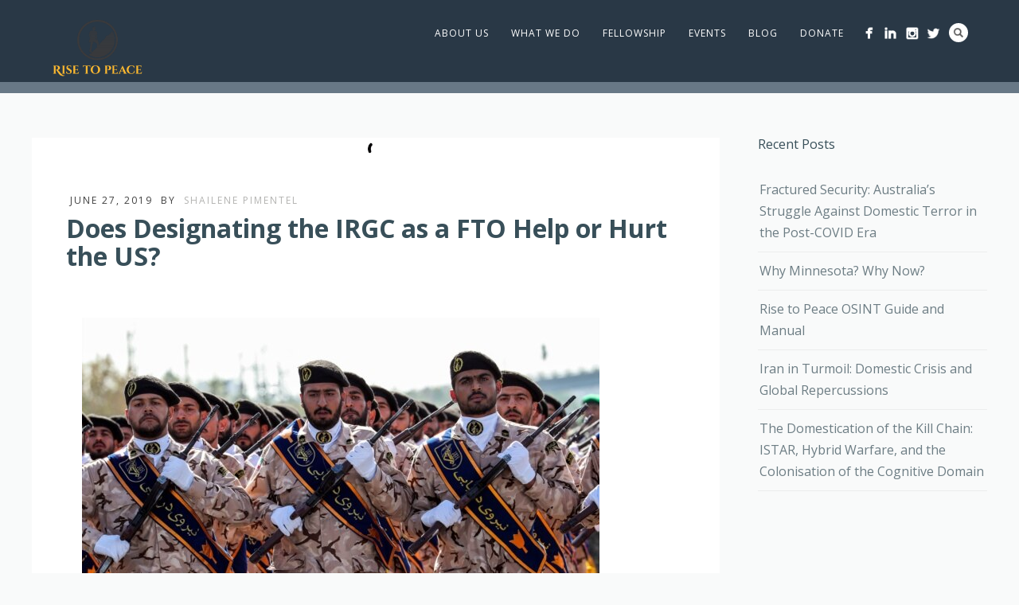

--- FILE ---
content_type: text/html; charset=UTF-8
request_url: https://www.risetopeace.org/2019/06/27/does-designating-the-irgc-as-a-fto-help-or-hurt-the-us/spimentel/
body_size: 22609
content:
<!DOCTYPE html>
<html lang="en-US">
<head>
<meta http-equiv="Content-Type" content="text/html; charset=UTF-8" />

<!-- facebook meta tag for image -->
<meta property="og:image" content="https://www.risetopeace.org/wp-content/uploads/2019/06/34D1B886-8073-4198-A312-795F89744CEB_w650_r1_s.jpg"/>
<!-- Google+ meta tag for image -->
<meta  content="https://www.risetopeace.org/wp-content/uploads/2019/06/34D1B886-8073-4198-A312-795F89744CEB_w650_r1_s.jpg">

<!-- Mobile Devices Viewport Resset-->
<meta name="viewport" content="width=device-width, initial-scale=1.0, maximum-scale=1">
<meta name="apple-mobile-web-app-capable" content="yes">
<!-- <meta name="viewport" content="initial-scale=1.0, user-scalable=1" /> -->
<!-- Keywords-->
<meta name="keywords" content="Rise to Peace" />
<script src="https://zeffy-scripts.s3.ca-central-1.amazonaws.com/embed-form-script.min.js"></script>

<link rel="alternate" type="application/rss+xml" title="Rise to Peace RSS" href="https://www.risetopeace.org/feed/" />
<link rel="pingback" href="https://www.risetopeace.org/xmlrpc.php" />

<!--[if lt IE 9]>
<script src="https://www.risetopeace.org/wp-content/themes/thestory/js/html5shiv.js"></script>
<![endif]-->

<meta name='robots' content='index, follow, max-image-preview:large, max-snippet:-1, max-video-preview:-1' />

	<!-- This site is optimized with the Yoast SEO plugin v26.8 - https://yoast.com/product/yoast-seo-wordpress/ -->
	<title>Does Designating the IRGC as a FTO Help or Hurt the US?</title>
	<meta name="description" content="President Trump designated Iran&#039;s most powerful security organization, the Iranian Revolutionary Guard Corps (IRGC) as a Foreign Terrorist Organization" />
	<link rel="canonical" href="https://www.risetopeace.org/2019/06/27/does-designating-the-irgc-as-a-fto-help-or-hurt-the-us/spimentel/" />
	<meta property="og:locale" content="en_US" />
	<meta property="og:type" content="article" />
	<meta property="og:title" content="Does Designating the IRGC as a FTO Help or Hurt the US?" />
	<meta property="og:description" content="President Trump designated Iran&#039;s most powerful security organization, the Iranian Revolutionary Guard Corps (IRGC) as a Foreign Terrorist Organization" />
	<meta property="og:url" content="https://www.risetopeace.org/2019/06/27/does-designating-the-irgc-as-a-fto-help-or-hurt-the-us/spimentel/" />
	<meta property="og:site_name" content="Rise to Peace" />
	<meta property="article:publisher" content="https://www.facebook.com/Rise-to-Peace-1785041061707855/" />
	<meta property="article:published_time" content="2019-06-27T04:00:18+00:00" />
	<meta property="og:image" content="https://www.risetopeace.org/wp-content/uploads/2019/06/34D1B886-8073-4198-A312-795F89744CEB_w650_r1_s.jpg" />
	<meta property="og:image:width" content="650" />
	<meta property="og:image:height" content="366" />
	<meta property="og:image:type" content="image/jpeg" />
	<meta name="author" content="Shailene Pimentel" />
	<meta name="twitter:card" content="summary_large_image" />
	<meta name="twitter:creator" content="@risetopeace" />
	<meta name="twitter:site" content="@risetopeace" />
	<meta name="twitter:label1" content="Written by" />
	<meta name="twitter:data1" content="Shailene Pimentel" />
	<meta name="twitter:label2" content="Est. reading time" />
	<meta name="twitter:data2" content="2 minutes" />
	<!-- / Yoast SEO plugin. -->


<link rel='dns-prefetch' href='//www.youtube.com' />
<link rel='dns-prefetch' href='//www.googletagmanager.com' />
<link rel='dns-prefetch' href='//fonts.googleapis.com' />
<link rel="alternate" type="application/rss+xml" title="Rise to Peace &raquo; Feed" href="https://www.risetopeace.org/feed/" />
<link rel="alternate" type="application/rss+xml" title="Rise to Peace &raquo; Comments Feed" href="https://www.risetopeace.org/comments/feed/" />
<link rel="alternate" type="application/rss+xml" title="Rise to Peace &raquo; Does Designating the IRGC as a FTO Help or Hurt the US? Comments Feed" href="https://www.risetopeace.org/2019/06/27/does-designating-the-irgc-as-a-fto-help-or-hurt-the-us/spimentel/feed/" />
<link rel="alternate" title="oEmbed (JSON)" type="application/json+oembed" href="https://www.risetopeace.org/wp-json/oembed/1.0/embed?url=https%3A%2F%2Fwww.risetopeace.org%2F2019%2F06%2F27%2Fdoes-designating-the-irgc-as-a-fto-help-or-hurt-the-us%2Fspimentel%2F" />
<link rel="alternate" title="oEmbed (XML)" type="text/xml+oembed" href="https://www.risetopeace.org/wp-json/oembed/1.0/embed?url=https%3A%2F%2Fwww.risetopeace.org%2F2019%2F06%2F27%2Fdoes-designating-the-irgc-as-a-fto-help-or-hurt-the-us%2Fspimentel%2F&#038;format=xml" />
<style id='wp-img-auto-sizes-contain-inline-css' type='text/css'>
img:is([sizes=auto i],[sizes^="auto," i]){contain-intrinsic-size:3000px 1500px}
/*# sourceURL=wp-img-auto-sizes-contain-inline-css */
</style>
<link rel='stylesheet' id='sbi_styles-css' href='https://www.risetopeace.org/wp-content/plugins/instagram-feed/css/sbi-styles.min.css?ver=6.10.0' type='text/css' media='all' />
<style id='wp-emoji-styles-inline-css' type='text/css'>

	img.wp-smiley, img.emoji {
		display: inline !important;
		border: none !important;
		box-shadow: none !important;
		height: 1em !important;
		width: 1em !important;
		margin: 0 0.07em !important;
		vertical-align: -0.1em !important;
		background: none !important;
		padding: 0 !important;
	}
/*# sourceURL=wp-emoji-styles-inline-css */
</style>
<link rel='stylesheet' id='wp-block-library-css' href='https://www.risetopeace.org/wp-includes/css/dist/block-library/style.min.css?ver=470d3f3d8da5125dd7593d3ced7dda36' type='text/css' media='all' />
<style id='global-styles-inline-css' type='text/css'>
:root{--wp--preset--aspect-ratio--square: 1;--wp--preset--aspect-ratio--4-3: 4/3;--wp--preset--aspect-ratio--3-4: 3/4;--wp--preset--aspect-ratio--3-2: 3/2;--wp--preset--aspect-ratio--2-3: 2/3;--wp--preset--aspect-ratio--16-9: 16/9;--wp--preset--aspect-ratio--9-16: 9/16;--wp--preset--color--black: #000000;--wp--preset--color--cyan-bluish-gray: #abb8c3;--wp--preset--color--white: #ffffff;--wp--preset--color--pale-pink: #f78da7;--wp--preset--color--vivid-red: #cf2e2e;--wp--preset--color--luminous-vivid-orange: #ff6900;--wp--preset--color--luminous-vivid-amber: #fcb900;--wp--preset--color--light-green-cyan: #7bdcb5;--wp--preset--color--vivid-green-cyan: #00d084;--wp--preset--color--pale-cyan-blue: #8ed1fc;--wp--preset--color--vivid-cyan-blue: #0693e3;--wp--preset--color--vivid-purple: #9b51e0;--wp--preset--gradient--vivid-cyan-blue-to-vivid-purple: linear-gradient(135deg,rgb(6,147,227) 0%,rgb(155,81,224) 100%);--wp--preset--gradient--light-green-cyan-to-vivid-green-cyan: linear-gradient(135deg,rgb(122,220,180) 0%,rgb(0,208,130) 100%);--wp--preset--gradient--luminous-vivid-amber-to-luminous-vivid-orange: linear-gradient(135deg,rgb(252,185,0) 0%,rgb(255,105,0) 100%);--wp--preset--gradient--luminous-vivid-orange-to-vivid-red: linear-gradient(135deg,rgb(255,105,0) 0%,rgb(207,46,46) 100%);--wp--preset--gradient--very-light-gray-to-cyan-bluish-gray: linear-gradient(135deg,rgb(238,238,238) 0%,rgb(169,184,195) 100%);--wp--preset--gradient--cool-to-warm-spectrum: linear-gradient(135deg,rgb(74,234,220) 0%,rgb(151,120,209) 20%,rgb(207,42,186) 40%,rgb(238,44,130) 60%,rgb(251,105,98) 80%,rgb(254,248,76) 100%);--wp--preset--gradient--blush-light-purple: linear-gradient(135deg,rgb(255,206,236) 0%,rgb(152,150,240) 100%);--wp--preset--gradient--blush-bordeaux: linear-gradient(135deg,rgb(254,205,165) 0%,rgb(254,45,45) 50%,rgb(107,0,62) 100%);--wp--preset--gradient--luminous-dusk: linear-gradient(135deg,rgb(255,203,112) 0%,rgb(199,81,192) 50%,rgb(65,88,208) 100%);--wp--preset--gradient--pale-ocean: linear-gradient(135deg,rgb(255,245,203) 0%,rgb(182,227,212) 50%,rgb(51,167,181) 100%);--wp--preset--gradient--electric-grass: linear-gradient(135deg,rgb(202,248,128) 0%,rgb(113,206,126) 100%);--wp--preset--gradient--midnight: linear-gradient(135deg,rgb(2,3,129) 0%,rgb(40,116,252) 100%);--wp--preset--font-size--small: 13px;--wp--preset--font-size--medium: 20px;--wp--preset--font-size--large: 36px;--wp--preset--font-size--x-large: 42px;--wp--preset--spacing--20: 0.44rem;--wp--preset--spacing--30: 0.67rem;--wp--preset--spacing--40: 1rem;--wp--preset--spacing--50: 1.5rem;--wp--preset--spacing--60: 2.25rem;--wp--preset--spacing--70: 3.38rem;--wp--preset--spacing--80: 5.06rem;--wp--preset--shadow--natural: 6px 6px 9px rgba(0, 0, 0, 0.2);--wp--preset--shadow--deep: 12px 12px 50px rgba(0, 0, 0, 0.4);--wp--preset--shadow--sharp: 6px 6px 0px rgba(0, 0, 0, 0.2);--wp--preset--shadow--outlined: 6px 6px 0px -3px rgb(255, 255, 255), 6px 6px rgb(0, 0, 0);--wp--preset--shadow--crisp: 6px 6px 0px rgb(0, 0, 0);}:where(.is-layout-flex){gap: 0.5em;}:where(.is-layout-grid){gap: 0.5em;}body .is-layout-flex{display: flex;}.is-layout-flex{flex-wrap: wrap;align-items: center;}.is-layout-flex > :is(*, div){margin: 0;}body .is-layout-grid{display: grid;}.is-layout-grid > :is(*, div){margin: 0;}:where(.wp-block-columns.is-layout-flex){gap: 2em;}:where(.wp-block-columns.is-layout-grid){gap: 2em;}:where(.wp-block-post-template.is-layout-flex){gap: 1.25em;}:where(.wp-block-post-template.is-layout-grid){gap: 1.25em;}.has-black-color{color: var(--wp--preset--color--black) !important;}.has-cyan-bluish-gray-color{color: var(--wp--preset--color--cyan-bluish-gray) !important;}.has-white-color{color: var(--wp--preset--color--white) !important;}.has-pale-pink-color{color: var(--wp--preset--color--pale-pink) !important;}.has-vivid-red-color{color: var(--wp--preset--color--vivid-red) !important;}.has-luminous-vivid-orange-color{color: var(--wp--preset--color--luminous-vivid-orange) !important;}.has-luminous-vivid-amber-color{color: var(--wp--preset--color--luminous-vivid-amber) !important;}.has-light-green-cyan-color{color: var(--wp--preset--color--light-green-cyan) !important;}.has-vivid-green-cyan-color{color: var(--wp--preset--color--vivid-green-cyan) !important;}.has-pale-cyan-blue-color{color: var(--wp--preset--color--pale-cyan-blue) !important;}.has-vivid-cyan-blue-color{color: var(--wp--preset--color--vivid-cyan-blue) !important;}.has-vivid-purple-color{color: var(--wp--preset--color--vivid-purple) !important;}.has-black-background-color{background-color: var(--wp--preset--color--black) !important;}.has-cyan-bluish-gray-background-color{background-color: var(--wp--preset--color--cyan-bluish-gray) !important;}.has-white-background-color{background-color: var(--wp--preset--color--white) !important;}.has-pale-pink-background-color{background-color: var(--wp--preset--color--pale-pink) !important;}.has-vivid-red-background-color{background-color: var(--wp--preset--color--vivid-red) !important;}.has-luminous-vivid-orange-background-color{background-color: var(--wp--preset--color--luminous-vivid-orange) !important;}.has-luminous-vivid-amber-background-color{background-color: var(--wp--preset--color--luminous-vivid-amber) !important;}.has-light-green-cyan-background-color{background-color: var(--wp--preset--color--light-green-cyan) !important;}.has-vivid-green-cyan-background-color{background-color: var(--wp--preset--color--vivid-green-cyan) !important;}.has-pale-cyan-blue-background-color{background-color: var(--wp--preset--color--pale-cyan-blue) !important;}.has-vivid-cyan-blue-background-color{background-color: var(--wp--preset--color--vivid-cyan-blue) !important;}.has-vivid-purple-background-color{background-color: var(--wp--preset--color--vivid-purple) !important;}.has-black-border-color{border-color: var(--wp--preset--color--black) !important;}.has-cyan-bluish-gray-border-color{border-color: var(--wp--preset--color--cyan-bluish-gray) !important;}.has-white-border-color{border-color: var(--wp--preset--color--white) !important;}.has-pale-pink-border-color{border-color: var(--wp--preset--color--pale-pink) !important;}.has-vivid-red-border-color{border-color: var(--wp--preset--color--vivid-red) !important;}.has-luminous-vivid-orange-border-color{border-color: var(--wp--preset--color--luminous-vivid-orange) !important;}.has-luminous-vivid-amber-border-color{border-color: var(--wp--preset--color--luminous-vivid-amber) !important;}.has-light-green-cyan-border-color{border-color: var(--wp--preset--color--light-green-cyan) !important;}.has-vivid-green-cyan-border-color{border-color: var(--wp--preset--color--vivid-green-cyan) !important;}.has-pale-cyan-blue-border-color{border-color: var(--wp--preset--color--pale-cyan-blue) !important;}.has-vivid-cyan-blue-border-color{border-color: var(--wp--preset--color--vivid-cyan-blue) !important;}.has-vivid-purple-border-color{border-color: var(--wp--preset--color--vivid-purple) !important;}.has-vivid-cyan-blue-to-vivid-purple-gradient-background{background: var(--wp--preset--gradient--vivid-cyan-blue-to-vivid-purple) !important;}.has-light-green-cyan-to-vivid-green-cyan-gradient-background{background: var(--wp--preset--gradient--light-green-cyan-to-vivid-green-cyan) !important;}.has-luminous-vivid-amber-to-luminous-vivid-orange-gradient-background{background: var(--wp--preset--gradient--luminous-vivid-amber-to-luminous-vivid-orange) !important;}.has-luminous-vivid-orange-to-vivid-red-gradient-background{background: var(--wp--preset--gradient--luminous-vivid-orange-to-vivid-red) !important;}.has-very-light-gray-to-cyan-bluish-gray-gradient-background{background: var(--wp--preset--gradient--very-light-gray-to-cyan-bluish-gray) !important;}.has-cool-to-warm-spectrum-gradient-background{background: var(--wp--preset--gradient--cool-to-warm-spectrum) !important;}.has-blush-light-purple-gradient-background{background: var(--wp--preset--gradient--blush-light-purple) !important;}.has-blush-bordeaux-gradient-background{background: var(--wp--preset--gradient--blush-bordeaux) !important;}.has-luminous-dusk-gradient-background{background: var(--wp--preset--gradient--luminous-dusk) !important;}.has-pale-ocean-gradient-background{background: var(--wp--preset--gradient--pale-ocean) !important;}.has-electric-grass-gradient-background{background: var(--wp--preset--gradient--electric-grass) !important;}.has-midnight-gradient-background{background: var(--wp--preset--gradient--midnight) !important;}.has-small-font-size{font-size: var(--wp--preset--font-size--small) !important;}.has-medium-font-size{font-size: var(--wp--preset--font-size--medium) !important;}.has-large-font-size{font-size: var(--wp--preset--font-size--large) !important;}.has-x-large-font-size{font-size: var(--wp--preset--font-size--x-large) !important;}
/*# sourceURL=global-styles-inline-css */
</style>

<style id='classic-theme-styles-inline-css' type='text/css'>
/*! This file is auto-generated */
.wp-block-button__link{color:#fff;background-color:#32373c;border-radius:9999px;box-shadow:none;text-decoration:none;padding:calc(.667em + 2px) calc(1.333em + 2px);font-size:1.125em}.wp-block-file__button{background:#32373c;color:#fff;text-decoration:none}
/*# sourceURL=/wp-includes/css/classic-themes.min.css */
</style>
<link rel='stylesheet' id='ctf_styles-css' href='https://www.risetopeace.org/wp-content/plugins/custom-twitter-feeds/css/ctf-styles.min.css?ver=2.3.0' type='text/css' media='all' />
<link rel='stylesheet' id='rt-fontawsome-css' href='https://www.risetopeace.org/wp-content/plugins/the-post-grid/assets/vendor/font-awesome/css/font-awesome.min.css?ver=7.8.8' type='text/css' media='all' />
<link rel='stylesheet' id='rt-tpg-css' href='https://www.risetopeace.org/wp-content/plugins/the-post-grid/assets/css/thepostgrid.min.css?ver=7.8.8' type='text/css' media='all' />
<style id='wpxpo-global-style-inline-css' type='text/css'>
:root { --preset-color1: #037fff --preset-color2: #026fe0 --preset-color3: #071323 --preset-color4: #132133 --preset-color5: #34495e --preset-color6: #787676 --preset-color7: #f0f2f3 --preset-color8: #f8f9fa --preset-color9: #ffffff }
/*# sourceURL=wpxpo-global-style-inline-css */
</style>
<style id='ultp-preset-colors-style-inline-css' type='text/css'>
:root { --postx_preset_Base_1_color: #f4f4ff; --postx_preset_Base_2_color: #dddff8; --postx_preset_Base_3_color: #B4B4D6; --postx_preset_Primary_color: #3323f0; --postx_preset_Secondary_color: #4a5fff; --postx_preset_Tertiary_color: #FFFFFF; --postx_preset_Contrast_3_color: #545472; --postx_preset_Contrast_2_color: #262657; --postx_preset_Contrast_1_color: #10102e; --postx_preset_Over_Primary_color: #ffffff;  }
/*# sourceURL=ultp-preset-colors-style-inline-css */
</style>
<style id='ultp-preset-gradient-style-inline-css' type='text/css'>
:root { --postx_preset_Primary_to_Secondary_to_Right_gradient: linear-gradient(90deg, var(--postx_preset_Primary_color) 0%, var(--postx_preset_Secondary_color) 100%); --postx_preset_Primary_to_Secondary_to_Bottom_gradient: linear-gradient(180deg, var(--postx_preset_Primary_color) 0%, var(--postx_preset_Secondary_color) 100%); --postx_preset_Secondary_to_Primary_to_Right_gradient: linear-gradient(90deg, var(--postx_preset_Secondary_color) 0%, var(--postx_preset_Primary_color) 100%); --postx_preset_Secondary_to_Primary_to_Bottom_gradient: linear-gradient(180deg, var(--postx_preset_Secondary_color) 0%, var(--postx_preset_Primary_color) 100%); --postx_preset_Cold_Evening_gradient: linear-gradient(0deg, rgb(12, 52, 131) 0%, rgb(162, 182, 223) 100%, rgb(107, 140, 206) 100%, rgb(162, 182, 223) 100%); --postx_preset_Purple_Division_gradient: linear-gradient(0deg, rgb(112, 40, 228) 0%, rgb(229, 178, 202) 100%); --postx_preset_Over_Sun_gradient: linear-gradient(60deg, rgb(171, 236, 214) 0%, rgb(251, 237, 150) 100%); --postx_preset_Morning_Salad_gradient: linear-gradient(-255deg, rgb(183, 248, 219) 0%, rgb(80, 167, 194) 100%); --postx_preset_Fabled_Sunset_gradient: linear-gradient(-270deg, rgb(35, 21, 87) 0%, rgb(68, 16, 122) 29%, rgb(255, 19, 97) 67%, rgb(255, 248, 0) 100%);  }
/*# sourceURL=ultp-preset-gradient-style-inline-css */
</style>
<style id='ultp-preset-typo-style-inline-css' type='text/css'>
:root { --postx_preset_Heading_typo_font_family: Helvetica; --postx_preset_Heading_typo_font_family_type: sans-serif; --postx_preset_Heading_typo_font_weight: 600; --postx_preset_Heading_typo_text_transform: capitalize; --postx_preset_Body_and_Others_typo_font_family: Helvetica; --postx_preset_Body_and_Others_typo_font_family_type: sans-serif; --postx_preset_Body_and_Others_typo_font_weight: 400; --postx_preset_Body_and_Others_typo_text_transform: lowercase; --postx_preset_body_typo_font_size_lg: 16px; --postx_preset_paragraph_1_typo_font_size_lg: 12px; --postx_preset_paragraph_2_typo_font_size_lg: 12px; --postx_preset_paragraph_3_typo_font_size_lg: 12px; --postx_preset_heading_h1_typo_font_size_lg: 42px; --postx_preset_heading_h2_typo_font_size_lg: 36px; --postx_preset_heading_h3_typo_font_size_lg: 30px; --postx_preset_heading_h4_typo_font_size_lg: 24px; --postx_preset_heading_h5_typo_font_size_lg: 20px; --postx_preset_heading_h6_typo_font_size_lg: 16px; }
/*# sourceURL=ultp-preset-typo-style-inline-css */
</style>
<link rel='stylesheet' id='wpos-slick-style-css' href='https://www.risetopeace.org/wp-content/plugins/wp-responsive-recent-post-slider/assets/css/slick.css?ver=3.7.1' type='text/css' media='all' />
<link rel='stylesheet' id='wppsac-public-style-css' href='https://www.risetopeace.org/wp-content/plugins/wp-responsive-recent-post-slider/assets/css/recent-post-style.css?ver=3.7.1' type='text/css' media='all' />
<link rel='stylesheet' id='cmplz-general-css' href='https://www.risetopeace.org/wp-content/plugins/complianz-gdpr/assets/css/cookieblocker.min.css?ver=1766003301' type='text/css' media='all' />
<link rel='stylesheet' id='awsm-team-css' href='https://www.risetopeace.org/wp-content/plugins/awsm-team/css/team.min.css?ver=1.3.3' type='text/css' media='all' />
<link rel='stylesheet' id='pexeto-font-0-css' href='https://fonts.googleapis.com/css?family=Open+Sans%3A400%2C300%2C400italic%2C700&#038;ver=6.9' type='text/css' media='all' />
<link rel='stylesheet' id='pexeto-pretty-photo-css' href='https://www.risetopeace.org/wp-content/themes/thestory/css/prettyPhoto.css?ver=1.9.14' type='text/css' media='all' />
<link rel='stylesheet' id='pexeto-stylesheet-css' href='https://www.risetopeace.org/wp-content/themes/thestory/style.css?ver=1.9.14' type='text/css' media='all' />
<style id='pexeto-stylesheet-inline-css' type='text/css'>
button, .button , input[type="submit"], input[type="button"], 
								#submit, .left-arrow:hover,.right-arrow:hover, .ps-left-arrow:hover, 
								.ps-right-arrow:hover, .cs-arrows:hover,.nivo-nextNav:hover, .nivo-prevNav:hover,
								.scroll-to-top:hover, .services-icon .img-container, .services-thumbnail h3:after,
								.pg-pagination a.current, .pg-pagination a:hover, #content-container .wp-pagenavi span.current, 
								#content-container .wp-pagenavi a:hover, #blog-pagination a:hover,
								.pg-item h2:after, .pc-item h2:after, .ps-icon, .ps-left-arrow:hover, .ps-right-arrow:hover,
								.pc-next:hover, .pc-prev:hover, .pc-wrapper .icon-circle, .pg-item .icon-circle, .qg-img .icon-circle,
								.ts-arrow:hover, .section-light .section-title:before, .section-light2 .section-title:after,
								.section-light-bg .section-title:after, .section-dark .section-title:after,
								.woocommerce .widget_price_filter .ui-slider .ui-slider-range,
								.woocommerce-page .widget_price_filter .ui-slider .ui-slider-range, 
								.controlArrow.prev:hover,.controlArrow.next:hover, .pex-woo-cart-num,
								.woocommerce span.onsale, .woocommerce-page span.onsale.woocommerce nav.woocommerce-pagination ul li span.current, .woocommerce-page nav.woocommerce-pagination ul li span.current,
								.woocommerce #content nav.woocommerce-pagination ul li span.current, .woocommerce-page #content nav.woocommerce-pagination ul li span.current,
								.woocommerce #content nav.woocommerce-pagination ul li span.current, .woocommerce-page #content nav.woocommerce-pagination ul li span.current,
								.woocommerce nav.woocommerce-pagination ul li a:hover, .woocommerce-page nav.woocommerce-pagination ul li a:hover,
								.woocommerce #content nav.woocommerce-pagination ul li a:hover, .woocommerce-page #content nav.woocommerce-pagination ul li a:hover,
								.woocommerce nav.woocommerce-pagination ul li a:focus, .woocommerce-page nav.woocommerce-pagination ul li a:focus,
								.woocommerce #content nav.woocommerce-pagination ul li a:focus, .woocommerce-page #content nav.woocommerce-pagination ul li a:focus,
								.pt-highlight .pt-title{background-color:#179bdf;}a, a:hover, .post-info a:hover, .read-more, .footer-widgets a:hover, .comment-info .reply,
								.comment-info .reply a, .comment-info, .post-title a:hover, .post-tags a, .format-aside aside a:hover,
								.testimonials-details a, .lp-title a:hover, .woocommerce .star-rating, .woocommerce-page .star-rating,
								.woocommerce .star-rating:before, .woocommerce-page .star-rating:before, .tabs .current a,
								#wp-calendar tbody td a, .widget_nav_menu li.current-menu-item > a, .archive-page a:hover, .woocommerce-MyAccount-navigation li.is-active a{color:#179bdf;}.accordion-title.current, .read-more, .bypostauthor, .sticky,
								.pg-cat-filter a.current{border-color:#179bdf;}.pg-element-loading .icon-circle:after{border-top-color:#179bdf;}body, .page-wrapper, #sidebar input[type="text"], 
									#sidebar input[type="password"], #sidebar textarea, .comment-respond input[type="text"],
									 .comment-respond textarea{background-color:#f9fafa;}.dark-header #header{background-color:rgba(44,64,84,0.7);}.fixed-header-scroll #header{background-color:rgba(44,64,84,0.95);}.nav-menu li.mega-menu-item > ul, .nav-menu ul ul li{background-color:#ffffff;}.mob-nav-menu{background-color:rgba(255,255,255,0.96);}.nav-menu ul ul li a, .nav-menu ul .current-menu-item ul a,
							.nav-menu li:hover ul a, .nav-menu .current-menu-parent ul a, .nav-menu .current-menu-ancestor ul a,
							.nav-menu ul ul li:hover a, .nav-menu .mega-menu-item > ul > li > a:hover, .mob-nav-menu ul li a,
							.mob-nav-arrow{color:#34414d;}#footer, #footer input[type=text], #footer input[type=password], 
								#footer textarea, #footer input[type=search]{background-color:#f9fafa;}#footer, .footer-box, #footer .footer-widgets .lp-post-info a,
							.footer-box ul li a, .footer-box ul li a:hover, .footer-widgets .lp-title a,
							#footer input[type=text], #footer input[type=password], 
								#footer textarea, #footer input[type=search], .footer-widgets a{color:#7a8991;}.footer-box .title{color:#384f59;}.footer-bottom{background-color:#ffffff;}.copyrights, .footer-nav li a{color:#000000;}.content, .services-title-box, .post, .tabs .current a, .page-template-template-full-custom-php .page-wrapper,
								.content-box, .avatar, .comment-box, .search-results .post-content,
								.pg-info, .ps-wrapper, .content input[type="text"], .post-info, .comment-date,
								.content input[type="password"], .content textarea, .contact-captcha-container,
								.pg-categories, .pg-pagination a, #content-container .wp-pagenavi a, 
								#content-container .wp-pagenavi span, #blog-pagination a, .woocommerce-page #content-container a.button.add_to_cart_button:before,
								.ps-categories, .archive-page a, .woocommerce-MyAccount-navigation li a{color:#3f3f3f;}.woocommerce #content-container a.button.add_to_cart_button, .woocommerce-page #content-container a.button.add_to_cart_button{border-color:#3f3f3f;}.content h1,.content h2,.content h3,.content h4,.content h5,
							.content h6, h1.page-heading, .post h1, 
							h2.post-title a, .content-box h2, #portfolio-categories ul li,
							.item-desc h4 a, .item-desc h4, .content table th, 
							.post-title, .archive-page h2, .page-heading, .ps-title,
							.tabs a {color:#384f59;}.sidebar, .sidebar a, .widget_categories li a, .widget_nav_menu li a, 
								.widget_archive li a, .widget_links li a, .widget_recent_entries li a, 
								.widget_links li a, .widget_pages li a, .widget_recent_entries li a, 
								.recentcomments, .widget_meta li a, .sidebar input[type=text], .sidebar input[type=password], 
								.sidebar textarea, .sidebar input[type=search], .sidebar-box .recentcomments a,
								.comment-form, .comment-form input[type=text], .comment-form textarea,
								.pg-cat-filter a, .pg-cat-filter a.current, .pg-cat-filter li:after,
								.ps-nav-text, .ps-icon, .product-categories li a, .woocommerce ul.cart_list li a, .woocommerce-page ul.cart_list li a, 
								.woocommerce ul.product_list_widget li a, .woocommerce-page ul.product_list_widget li a,
								.woocommerce .woocommerce-result-count, .woocommerce-page .woocommerce-result-count{color:#6d7d84;}.sidebar h1,.sidebar h2,.sidebar h3,.sidebar h4,.sidebar h5,
								.sidebar h6, .sidebar h1 a,.sidebar h2 a,.sidebar h3 a,.sidebar h4 a,.sidebar h5 a,
								.sidebar h6 a, .sidebar-post-wrapper h6 a, #comments h3, #portfolio-slider .pc-header h4,
								#comments h4, #portfolio-gallery .pc-header h4, .tax-product_cat.woocommerce .content-box>h1,
								.tax-product_tag.woocommerce .content-box>h1{color:#384f59;}#logo-container img{width:115px; }h1,h2,h3,h4,h5,h6,.pt-price{font-family:'Open Sans';}body{font-family:'Open Sans';font-size:16px;}body, #footer, .sidebar-box, .services-box, .ps-content, .page-masonry .post, .services-title-box{font-size:16px;}.page-title h1{font-family:'Open Sans';font-size:40px;text-transform:none;}.sidebar-box .title, .footer-box .title{font-family:'Open Sans';font-size:16px;font-weight:normal;text-transform:none;}.page-title-wrapper{min-height:140px; height:140px;}.large-header .page-title-wrapper{min-height:300px; height:300px;}.single-post .post-thumbnail,
.single-post .featured-image,
.single-post .entry-thumbnail {
    display: none !important;
}

/*# sourceURL=pexeto-stylesheet-inline-css */
</style>
<link rel='stylesheet' id='elementor-frontend-css' href='https://www.risetopeace.org/wp-content/plugins/elementor/assets/css/frontend.min.css?ver=3.33.2' type='text/css' media='all' />
<link rel='stylesheet' id='eael-general-css' href='https://www.risetopeace.org/wp-content/plugins/essential-addons-for-elementor-lite/assets/front-end/css/view/general.min.css?ver=6.5.8' type='text/css' media='all' />
<script type="text/javascript" async src="https://www.risetopeace.org/wp-content/plugins/burst-statistics/assets/js/timeme/timeme.min.js?ver=1767990315" id="burst-timeme-js"></script>
<script type="text/javascript" async src="https://www.risetopeace.org/wp-content/uploads/burst/js/burst.min.js?ver=1768960044" id="burst-js"></script>
<script type="text/javascript" src="https://www.risetopeace.org/wp-includes/js/jquery/jquery.min.js?ver=3.7.1" id="jquery-core-js"></script>
<script type="text/javascript" src="https://www.risetopeace.org/wp-includes/js/jquery/jquery-migrate.min.js?ver=3.4.1" id="jquery-migrate-js"></script>

<!-- Google tag (gtag.js) snippet added by Site Kit -->
<!-- Google Analytics snippet added by Site Kit -->
<!-- Google Ads snippet added by Site Kit -->
<script type="text/javascript" src="https://www.googletagmanager.com/gtag/js?id=GT-WBT2BFJ" id="google_gtagjs-js" async></script>
<script type="text/javascript" id="google_gtagjs-js-after">
/* <![CDATA[ */
window.dataLayer = window.dataLayer || [];function gtag(){dataLayer.push(arguments);}
gtag("set","linker",{"domains":["www.risetopeace.org"]});
gtag("js", new Date());
gtag("set", "developer_id.dZTNiMT", true);
gtag("config", "GT-WBT2BFJ");
gtag("config", "AW-842766087");
 window._googlesitekit = window._googlesitekit || {}; window._googlesitekit.throttledEvents = []; window._googlesitekit.gtagEvent = (name, data) => { var key = JSON.stringify( { name, data } ); if ( !! window._googlesitekit.throttledEvents[ key ] ) { return; } window._googlesitekit.throttledEvents[ key ] = true; setTimeout( () => { delete window._googlesitekit.throttledEvents[ key ]; }, 5 ); gtag( "event", name, { ...data, event_source: "site-kit" } ); }; 
//# sourceURL=google_gtagjs-js-after
/* ]]> */
</script>
<link rel="https://api.w.org/" href="https://www.risetopeace.org/wp-json/" /><link rel="alternate" title="JSON" type="application/json" href="https://www.risetopeace.org/wp-json/wp/v2/posts/7542" /><link rel="EditURI" type="application/rsd+xml" title="RSD" href="https://www.risetopeace.org/xmlrpc.php?rsd" />
<!-- start Simple Custom CSS and JS -->
<style type="text/css">


</style>
<!-- end Simple Custom CSS and JS -->
<!-- start Simple Custom CSS and JS -->
<style type="text/css">
.container { margin-right: auto; 
             margin-left: auto; 
             padding-left: 0px; 
             padding-right: 0px; }

body.header_style_transparent .top_nav { 
             position: absolute; 
             left: 0; 
             bottom: 0; 
             width: 1230px; 
             background: #c42953; }</style>
<!-- end Simple Custom CSS and JS -->
        <!-- Custom Twitter Feeds CSS -->
        <style type="text/css">
            .ahmad-tweets {
    max-width: 100%;
    margin: 20px auto;
    border: none;
    background: #ffffff; /* Match Astra light background */
    border-radius: 8px;
    box-shadow: 0 2px 4px rgba(0, 0, 0, 0.1); /* Subtle shadow for modern look */
    overflow: hidden;
}

.ahmad-tweets .ctf-item {
    padding: 15px;
    border-bottom: 1px solid #e1e8ed; /* Twitter-like border */
    transition: all 0.3s ease; /* Smooth hover effect */
}

.ahmad-tweets .ctf-item:hover {
    background: #f5f8fa; /* Light hover for engagement */
}

.ahmad-tweets .ctf-tweet-text {
    color: #14171a; /* Twitter text color */
    font-size: 16px;
    line-height: 1.5;
    margin-bottom: 10px;
}

.ahmad-tweets .ctf-tweet-meta {
    color: #657786; /* Twitter meta color (username, time) */
    font-size: 14px;
    margin-top: 5px;
}

.ahmad-tweets .ctf-tweet-actions {
    display: flex;
    gap: 10px;
    margin-top: 10px;
}

.ahmad-tweets .ctf-tweet-actions a {
    color: #1da1f2; /* Twitter blue for links */
    text-decoration: none;
    font-size: 14px;
}

.ahmad-tweets .ctf-tweet-actions a:hover {
    text-decoration: underline;
}

/* Responsive Design for Mobile */
@media (max-width: 768px) {
    .ahmad-tweets {
        margin: 10px;
        max-width: 100%;
    }

    .ahmad-tweets .ctf-item {
        padding: 10px;
    }

    .ahmad-tweets .ctf-tweet-text {
        font-size: 14px;
    }

    .ahmad-tweets .ctf-tweet-meta {
        font-size: 12px;
    }
}

/* Ensure Astra/Elementor Compatibility */
.ahmad-tweets .ctf {
    width: 100% !important;
    height: auto !important;
}
        </style>
        <meta name="generator" content="Site Kit by Google 1.168.0" /><script async src="https://pagead2.googlesyndication.com/pagead/js/adsbygoogle.js?client=ca-pub-7732677986662662"
     crossorigin="anonymous"></script><style>[class*=" icon-oc-"],[class^=icon-oc-]{speak:none;font-style:normal;font-weight:400;font-variant:normal;text-transform:none;line-height:1;-webkit-font-smoothing:antialiased;-moz-osx-font-smoothing:grayscale}.icon-oc-one-com-white-32px-fill:before{content:"901"}.icon-oc-one-com:before{content:"900"}#one-com-icon,.toplevel_page_onecom-wp .wp-menu-image{speak:none;display:flex;align-items:center;justify-content:center;text-transform:none;line-height:1;-webkit-font-smoothing:antialiased;-moz-osx-font-smoothing:grayscale}.onecom-wp-admin-bar-item>a,.toplevel_page_onecom-wp>.wp-menu-name{font-size:16px;font-weight:400;line-height:1}.toplevel_page_onecom-wp>.wp-menu-name img{width:69px;height:9px;}.wp-submenu-wrap.wp-submenu>.wp-submenu-head>img{width:88px;height:auto}.onecom-wp-admin-bar-item>a img{height:7px!important}.onecom-wp-admin-bar-item>a img,.toplevel_page_onecom-wp>.wp-menu-name img{opacity:.8}.onecom-wp-admin-bar-item.hover>a img,.toplevel_page_onecom-wp.wp-has-current-submenu>.wp-menu-name img,li.opensub>a.toplevel_page_onecom-wp>.wp-menu-name img{opacity:1}#one-com-icon:before,.onecom-wp-admin-bar-item>a:before,.toplevel_page_onecom-wp>.wp-menu-image:before{content:'';position:static!important;background-color:rgba(240,245,250,.4);border-radius:102px;width:18px;height:18px;padding:0!important}.onecom-wp-admin-bar-item>a:before{width:14px;height:14px}.onecom-wp-admin-bar-item.hover>a:before,.toplevel_page_onecom-wp.opensub>a>.wp-menu-image:before,.toplevel_page_onecom-wp.wp-has-current-submenu>.wp-menu-image:before{background-color:#76b82a}.onecom-wp-admin-bar-item>a{display:inline-flex!important;align-items:center;justify-content:center}#one-com-logo-wrapper{font-size:4em}#one-com-icon{vertical-align:middle}.imagify-welcome{display:none !important;}</style>        <style>
            :root {
                --tpg-primary-color: #0d6efd;
                --tpg-secondary-color: #0654c4;
                --tpg-primary-light: #c4d0ff
            }

                        body .rt-tpg-container .rt-loading,
            body #bottom-script-loader .rt-ball-clip-rotate {
                color: #0367bf !important;
            }

                    </style>
		<style>
        .custom-post-grid { 
            display: grid; 
            grid-template-columns: repeat(auto-fit, minmax(300px, 1fr)); 
            gap: 20px; 
            padding: 15px; 
            max-width: 1200px; 
            margin: 0 auto; 
        }
        .post-filter-section { 
            grid-column: 1 / -1; 
            margin-bottom: 20px; 
            background: #f9f9f9; 
            padding: 15px; 
            border-radius: 8px; 
            box-shadow: 0 2px 4px rgba(0, 0, 0, 0.1); 
            display: flex; 
            flex-wrap: wrap; 
            gap: 15px; 
            align-items: center; 
            justify-content: space-between; 
        }
        .filter-form { 
            display: contents; 
        }
        .filter-controls { 
            display: flex; 
            flex-wrap: wrap; 
            gap: 10px; 
            align-items: center; 
            width: 100%; 
        }
        .search-container, .date-filter-container, .category-filter-container { 
            display: flex; 
            gap: 10px; 
            align-items: center; 
            flex: 1; 
            min-width: 0; 
        }
        .search-input, .date-input, .category-select { 
            padding: 8px; 
            font-size: 1em; 
            border: 1px solid #ddd; 
            border-radius: 6px; 
            background: #fff; 
            box-shadow: inset 0 1px 3px rgba(0, 0, 0, 0.05); 
            width: 100%; 
            min-width: 150px; 
        }
        .search-input:focus, .date-input:focus, .category-select:focus { 
            outline: none; 
            border-color: #666; 
            box-shadow: 0 0 5px rgba(0, 0, 0, 0.2); 
        }
        .filter-btn { 
            padding: 8px 16px; 
            font-size: 1em; 
            background-color: #333; 
            color: #fff; 
            border: none; 
            border-radius: 6px; 
            cursor: pointer; 
            transition: background-color 0.3s; 
            width: 100%; 
            max-width: 150px; 
        }
        .filter-btn:hover { 
            background-color: #555; 
        }
        .total-posts { 
            flex-shrink: 0; 
            text-align: center; 
            width: 100%; 
        }
        .total-posts p { 
            margin: 0; 
            font-size: 1em; 
            color: #333; 
        }
        .post-item { 
            background: #fff; 
            border: 1px solid #e5e5e5; 
            padding: 15px; 
            border-radius: 8px; 
            position: relative; 
            padding-bottom: 60px; 
            box-shadow: 0 2px 4px rgba(0, 0, 0, 0.05); 
            transition: transform 0.2s; 
        }
        .post-item:hover { 
            transform: translateY(-3px); 
            box-shadow: 0 4px 8px rgba(0, 0, 0, 0.1); 
        }
        .post-image { 
            margin-bottom: 10px; 
            width: 100%; 
            height: 200px; /* Default for desktop */
            overflow: hidden; 
            border-radius: 6px; 
        }
        .post-image img { 
            width: 100%; 
            height: 100%; 
            object-fit: cover; 
        }
        .post-item h2 { 
            font-size: 1.1em; 
            margin: 0 0 8px; 
            line-height: 1.3; 
        }
        .post-item h2 a { 
            color: #222; 
            text-decoration: none; 
            transition: color 0.2s; 
        }
        .post-item h2 a:hover { 
            color: #555; 
        }
        .post-item .post-excerpt { 
            font-size: 0.9em; 
            color: #666; 
            margin-bottom: 10px; 
            line-height: 1.4; 
        }
        .post-item .post-meta { 
            font-size: 0.8em; 
            color: #888; 
            margin-bottom: 10px; 
            line-height: 1.3; 
        }
        .post-author { 
            font-weight: bold; 
        }
        .post-date { 
            margin-left: 5px; 
        }
        .post-share { 
            position: absolute; 
            bottom: 10px; 
            right: 10px; 
        }
        .share-x-btn { 
            display: inline-flex; 
            align-items: center; 
            justify-content: center; 
            width: 32px; 
            height: 32px; 
            background-color: #000; 
            border-radius: 50%; 
            color: #fff; 
            text-decoration: none; 
            transition: background-color 0.3s; 
        }
        .share-x-btn:hover { 
            background-color: #333; 
        }
        .share-x-btn svg { 
            width: 18px; 
            height: 18px; 
        }

        /* Mobile adjustments */
        @media (max-width: 768px) { 
            .custom-post-grid { 
                grid-template-columns: repeat(auto-fit, minmax(250px, 1fr)); 
                gap: 15px; 
                padding: 10px; 
            }
            .post-filter-section { 
                padding: 10px; 
                gap: 10px; 
            }
            .filter-controls { 
                flex-direction: column; 
                gap: 10px; 
                width: 100%; 
            }
            .search-container, .date-filter-container, .category-filter-container { 
                width: 100%; 
                flex-direction: column; 
            }
            .date-input { 
                width: 100%; 
            }
            .filter-btn { 
                max-width: none; 
            }
            .total-posts { 
                width: 100%; 
            }
            .post-item { 
                padding: 10px; 
                padding-bottom: 50px; 
            }
            .post-image { 
                height: 180px; /* Larger thumbnails for tablet/mobile */
            }
            .post-item h2 { 
                font-size: 1em; 
            }
            .post-item .post-excerpt { 
                font-size: 0.85em; 
            }
            .post-item .post-meta { 
                font-size: 0.75em; 
            }
        }

        @media (max-width: 480px) { 
            .custom-post-grid { 
                grid-template-columns: 1fr; /* Single column on very small screens */
                gap: 10px; 
            }
            .search-input, .date-input, .category-select { 
                min-width: 100%; 
            }
            .post-image { 
                height: 200px; /* Even larger on smallest screens */
            }
        }
    </style><style>
            /* Post content container */
            .single-post .entry-content {
                max-width: 800px; /* Optimal reading width */
                margin: 0 auto; /* Centered */
                padding: 25px 20px; /* Comfortable padding */
            }

            /* Paragraphs */
            .single-post .entry-content p {
                font-size: 1.1em; /* ~17.6px at 16px base, good for SEO */
                line-height: 1.75; /* Readable spacing */
                color: #2d2d2d; /* High-contrast dark gray */
                margin: 0 0 1.5em; /* ~24px spacing, relative */
                text-align: left; /* Standard, SEO-friendly */
                word-wrap: break-word; /* Prevents overflow */
            }

            /* Headings */
            .single-post .entry-content h1,
            .single-post .entry-content h2,
            .single-post .entry-content h3,
            .single-post .entry-content h4,
            .single-post .entry-content h5,
            .single-post .entry-content h6 {
                color: #1a1a1a; /* Dark for emphasis */
                margin: 1.5em 0 0.75em; /* ~24px top, 12px bottom */
                line-height: 1.3; /* Tight but readable */
                font-weight: 700; /* Bold for hierarchy */
            }
            .single-post .entry-content h1 { font-size: 2.25em; } /* ~36px */
            .single-post .entry-content h2 { font-size: 1.875em; } /* ~30px */
            .single-post .entry-content h3 { font-size: 1.5em; } /* ~24px */
            .single-post .entry-content h4 { font-size: 1.25em; } /* ~20px */
            .single-post .entry-content h5 { font-size: 1.125em; } /* ~18px */
            .single-post .entry-content h6 { font-size: 1em; } /* ~16px */

            /* Links */
            .single-post .entry-content a {
                color: #0066cc; /* SEO-friendly blue */
                text-decoration: underline; /* Clear link indication */
                transition: color 0.2s;
            }
            .single-post .entry-content a:hover {
                color: #003d7a; /* Darker on hover */
            }

            /* Lists */
            .single-post .entry-content ul,
            .single-post .entry-content ol {
                margin: 0 0 1.5em 1.5em; /* ~24px bottom, indented */
                padding-left: 1em; /* Align bullets/numbers */
                font-size: 1.1em;
                line-height: 1.75;
                color: #2d2d2d;
            }
            .single-post .entry-content li {
                margin-bottom: 0.75em; /* ~12px between items */
            }

            /* Blockquotes */
            .single-post .entry-content blockquote {
                font-size: 1.1em;
                line-height: 1.75;
                color: #555;
                margin: 1.5em 0;
                padding: 1em 1.5em;
                border-left: 4px solid #0066cc;
                background: #f9f9f9;
            }

            /* Responsive Design */
            @media (max-width: 768px) {
                .single-post .entry-content {
                    padding: 20px 15px; /* Reduced padding */
                }
                .single-post .entry-content p {
                    font-size: 1em; /* ~16px */
                    line-height: 1.65;
                    margin-bottom: 1.25em; /* ~20px */
                }
                .single-post .entry-content h1 { font-size: 2em; }
                .single-post .entry-content h2 { font-size: 1.75em; }
                .single-post .entry-content h3 { font-size: 1.375em; }
                .single-post .entry-content h4 { font-size: 1.125em; }
                .single-post .entry-content ul,
                .single-post .entry-content ol {
                    margin-left: 1em;
                }
            }

            @media (max-width: 480px) {
                .single-post .entry-content {
                    padding: 15px 10px; /* Minimal padding */
                }
                .single-post .entry-content p {
                    font-size: 0.95em; /* ~15.2px */
                    line-height: 1.6;
                    margin-bottom: 1em; /* ~16px */
                }
                .single-post .entry-content h1 { font-size: 1.75em; }
                .single-post .entry-content h2 { font-size: 1.5em; }
                .single-post .entry-content h3 { font-size: 1.25em; }
                .single-post .entry-content blockquote {
                    padding: 0.75em 1em;
                }
            }
        </style><meta name="generator" content="Elementor 3.33.2; features: additional_custom_breakpoints; settings: css_print_method-external, google_font-enabled, font_display-auto">
			<style>
				.e-con.e-parent:nth-of-type(n+4):not(.e-lazyloaded):not(.e-no-lazyload),
				.e-con.e-parent:nth-of-type(n+4):not(.e-lazyloaded):not(.e-no-lazyload) * {
					background-image: none !important;
				}
				@media screen and (max-height: 1024px) {
					.e-con.e-parent:nth-of-type(n+3):not(.e-lazyloaded):not(.e-no-lazyload),
					.e-con.e-parent:nth-of-type(n+3):not(.e-lazyloaded):not(.e-no-lazyload) * {
						background-image: none !important;
					}
				}
				@media screen and (max-height: 640px) {
					.e-con.e-parent:nth-of-type(n+2):not(.e-lazyloaded):not(.e-no-lazyload),
					.e-con.e-parent:nth-of-type(n+2):not(.e-lazyloaded):not(.e-no-lazyload) * {
						background-image: none !important;
					}
				}
			</style>
			<style type="text/css">.saboxplugin-wrap{-webkit-box-sizing:border-box;-moz-box-sizing:border-box;-ms-box-sizing:border-box;box-sizing:border-box;border:1px solid #eee;width:100%;clear:both;display:block;overflow:hidden;word-wrap:break-word;position:relative}.saboxplugin-wrap .saboxplugin-gravatar{float:left;padding:0 20px 20px 20px}.saboxplugin-wrap .saboxplugin-gravatar img{max-width:100px;height:auto;border-radius:0;}.saboxplugin-wrap .saboxplugin-authorname{font-size:18px;line-height:1;margin:20px 0 0 20px;display:block}.saboxplugin-wrap .saboxplugin-authorname a{text-decoration:none}.saboxplugin-wrap .saboxplugin-authorname a:focus{outline:0}.saboxplugin-wrap .saboxplugin-desc{display:block;margin:5px 20px}.saboxplugin-wrap .saboxplugin-desc a{text-decoration:underline}.saboxplugin-wrap .saboxplugin-desc p{margin:5px 0 12px}.saboxplugin-wrap .saboxplugin-web{margin:0 20px 15px;text-align:left}.saboxplugin-wrap .sab-web-position{text-align:right}.saboxplugin-wrap .saboxplugin-web a{color:#ccc;text-decoration:none}.saboxplugin-wrap .saboxplugin-socials{position:relative;display:block;background:#fcfcfc;padding:5px;border-top:1px solid #eee}.saboxplugin-wrap .saboxplugin-socials a svg{width:20px;height:20px}.saboxplugin-wrap .saboxplugin-socials a svg .st2{fill:#fff; transform-origin:center center;}.saboxplugin-wrap .saboxplugin-socials a svg .st1{fill:rgba(0,0,0,.3)}.saboxplugin-wrap .saboxplugin-socials a:hover{opacity:.8;-webkit-transition:opacity .4s;-moz-transition:opacity .4s;-o-transition:opacity .4s;transition:opacity .4s;box-shadow:none!important;-webkit-box-shadow:none!important}.saboxplugin-wrap .saboxplugin-socials .saboxplugin-icon-color{box-shadow:none;padding:0;border:0;-webkit-transition:opacity .4s;-moz-transition:opacity .4s;-o-transition:opacity .4s;transition:opacity .4s;display:inline-block;color:#fff;font-size:0;text-decoration:inherit;margin:5px;-webkit-border-radius:0;-moz-border-radius:0;-ms-border-radius:0;-o-border-radius:0;border-radius:0;overflow:hidden}.saboxplugin-wrap .saboxplugin-socials .saboxplugin-icon-grey{text-decoration:inherit;box-shadow:none;position:relative;display:-moz-inline-stack;display:inline-block;vertical-align:middle;zoom:1;margin:10px 5px;color:#444;fill:#444}.clearfix:after,.clearfix:before{content:' ';display:table;line-height:0;clear:both}.ie7 .clearfix{zoom:1}.saboxplugin-socials.sabox-colored .saboxplugin-icon-color .sab-twitch{border-color:#38245c}.saboxplugin-socials.sabox-colored .saboxplugin-icon-color .sab-behance{border-color:#003eb0}.saboxplugin-socials.sabox-colored .saboxplugin-icon-color .sab-deviantart{border-color:#036824}.saboxplugin-socials.sabox-colored .saboxplugin-icon-color .sab-digg{border-color:#00327c}.saboxplugin-socials.sabox-colored .saboxplugin-icon-color .sab-dribbble{border-color:#ba1655}.saboxplugin-socials.sabox-colored .saboxplugin-icon-color .sab-facebook{border-color:#1e2e4f}.saboxplugin-socials.sabox-colored .saboxplugin-icon-color .sab-flickr{border-color:#003576}.saboxplugin-socials.sabox-colored .saboxplugin-icon-color .sab-github{border-color:#264874}.saboxplugin-socials.sabox-colored .saboxplugin-icon-color .sab-google{border-color:#0b51c5}.saboxplugin-socials.sabox-colored .saboxplugin-icon-color .sab-html5{border-color:#902e13}.saboxplugin-socials.sabox-colored .saboxplugin-icon-color .sab-instagram{border-color:#1630aa}.saboxplugin-socials.sabox-colored .saboxplugin-icon-color .sab-linkedin{border-color:#00344f}.saboxplugin-socials.sabox-colored .saboxplugin-icon-color .sab-pinterest{border-color:#5b040e}.saboxplugin-socials.sabox-colored .saboxplugin-icon-color .sab-reddit{border-color:#992900}.saboxplugin-socials.sabox-colored .saboxplugin-icon-color .sab-rss{border-color:#a43b0a}.saboxplugin-socials.sabox-colored .saboxplugin-icon-color .sab-sharethis{border-color:#5d8420}.saboxplugin-socials.sabox-colored .saboxplugin-icon-color .sab-soundcloud{border-color:#995200}.saboxplugin-socials.sabox-colored .saboxplugin-icon-color .sab-spotify{border-color:#0f612c}.saboxplugin-socials.sabox-colored .saboxplugin-icon-color .sab-stackoverflow{border-color:#a95009}.saboxplugin-socials.sabox-colored .saboxplugin-icon-color .sab-steam{border-color:#006388}.saboxplugin-socials.sabox-colored .saboxplugin-icon-color .sab-user_email{border-color:#b84e05}.saboxplugin-socials.sabox-colored .saboxplugin-icon-color .sab-tumblr{border-color:#10151b}.saboxplugin-socials.sabox-colored .saboxplugin-icon-color .sab-twitter{border-color:#0967a0}.saboxplugin-socials.sabox-colored .saboxplugin-icon-color .sab-vimeo{border-color:#0d7091}.saboxplugin-socials.sabox-colored .saboxplugin-icon-color .sab-windows{border-color:#003f71}.saboxplugin-socials.sabox-colored .saboxplugin-icon-color .sab-whatsapp{border-color:#003f71}.saboxplugin-socials.sabox-colored .saboxplugin-icon-color .sab-wordpress{border-color:#0f3647}.saboxplugin-socials.sabox-colored .saboxplugin-icon-color .sab-yahoo{border-color:#14002d}.saboxplugin-socials.sabox-colored .saboxplugin-icon-color .sab-youtube{border-color:#900}.saboxplugin-socials.sabox-colored .saboxplugin-icon-color .sab-xing{border-color:#000202}.saboxplugin-socials.sabox-colored .saboxplugin-icon-color .sab-mixcloud{border-color:#2475a0}.saboxplugin-socials.sabox-colored .saboxplugin-icon-color .sab-vk{border-color:#243549}.saboxplugin-socials.sabox-colored .saboxplugin-icon-color .sab-medium{border-color:#00452c}.saboxplugin-socials.sabox-colored .saboxplugin-icon-color .sab-quora{border-color:#420e00}.saboxplugin-socials.sabox-colored .saboxplugin-icon-color .sab-meetup{border-color:#9b181c}.saboxplugin-socials.sabox-colored .saboxplugin-icon-color .sab-goodreads{border-color:#000}.saboxplugin-socials.sabox-colored .saboxplugin-icon-color .sab-snapchat{border-color:#999700}.saboxplugin-socials.sabox-colored .saboxplugin-icon-color .sab-500px{border-color:#00557f}.saboxplugin-socials.sabox-colored .saboxplugin-icon-color .sab-mastodont{border-color:#185886}.sabox-plus-item{margin-bottom:20px}@media screen and (max-width:480px){.saboxplugin-wrap{text-align:center}.saboxplugin-wrap .saboxplugin-gravatar{float:none;padding:20px 0;text-align:center;margin:0 auto;display:block}.saboxplugin-wrap .saboxplugin-gravatar img{float:none;display:inline-block;display:-moz-inline-stack;vertical-align:middle;zoom:1}.saboxplugin-wrap .saboxplugin-desc{margin:0 10px 20px;text-align:center}.saboxplugin-wrap .saboxplugin-authorname{text-align:center;margin:10px 0 20px}}body .saboxplugin-authorname a,body .saboxplugin-authorname a:hover{box-shadow:none;-webkit-box-shadow:none}a.sab-profile-edit{font-size:16px!important;line-height:1!important}.sab-edit-settings a,a.sab-profile-edit{color:#0073aa!important;box-shadow:none!important;-webkit-box-shadow:none!important}.sab-edit-settings{margin-right:15px;position:absolute;right:0;z-index:2;bottom:10px;line-height:20px}.sab-edit-settings i{margin-left:5px}.saboxplugin-socials{line-height:1!important}.rtl .saboxplugin-wrap .saboxplugin-gravatar{float:right}.rtl .saboxplugin-wrap .saboxplugin-authorname{display:flex;align-items:center}.rtl .saboxplugin-wrap .saboxplugin-authorname .sab-profile-edit{margin-right:10px}.rtl .sab-edit-settings{right:auto;left:0}img.sab-custom-avatar{max-width:75px;}.saboxplugin-wrap {margin-top:0px; margin-bottom:0px; padding: 0px 0px }.saboxplugin-wrap .saboxplugin-authorname {font-size:18px; line-height:25px;}.saboxplugin-wrap .saboxplugin-desc p, .saboxplugin-wrap .saboxplugin-desc {font-size:14px !important; line-height:21px !important;}.saboxplugin-wrap .saboxplugin-web {font-size:14px;}.saboxplugin-wrap .saboxplugin-socials a svg {width:18px;height:18px;}</style><link rel="icon" href="https://www.risetopeace.org/wp-content/uploads/2025/10/cropped-1631318005125-32x32.jpg" sizes="32x32" />
<link rel="icon" href="https://www.risetopeace.org/wp-content/uploads/2025/10/cropped-1631318005125-192x192.jpg" sizes="192x192" />
<link rel="apple-touch-icon" href="https://www.risetopeace.org/wp-content/uploads/2025/10/cropped-1631318005125-180x180.jpg" />
<meta name="msapplication-TileImage" content="https://www.risetopeace.org/wp-content/uploads/2025/10/cropped-1631318005125-270x270.jpg" />
		<style type="text/css" id="wp-custom-css">
			.single-post .post-media,
.single-post .post-thumbnail,
.single-post .entry-thumbnail,
.single-post .featured-image {
    display: none !important;
}
		</style>
		
<!-- Structured Schema for Ahmad Shah Mohibi (Person) - Use on ahmadshahmohibi.com -->
<script type="application/ld+json">
{
  "@context": "https://schema.org",
  "@type": "Person",
  "name": "Ahmad Shah Mohibi",
  "nationality": "United States",
  "jobTitle": "Counterterrorism Analyst and Nonprofit Leader",
  "description": "Ahmad Shah Mohibi, warborn in Afghanistan, assisted Operation Enduring Freedom at 16 with the U.S. military, now a passionate American veteran leading Rise to Peace and Kokcha.us in countering terrorism globally.",
  "url": "https://www.ahmadshahmohibi.com",
  "sameAs": [
    "https://twitter.com/ahmadsmohibi",
    "https://www.instagram.com/ahmadsmohibi/",
    "https://www.youtube.com/@AhmadShahMohibi",
    "https://www.linkedin.com/in/ahmad-shah-mohibi/",
    "https://www.imdb.com/name/nm12937764/",
    "https://en.wikipedia.org/wiki/Draft:Ahmad_Shah_Mohibi"
  ],
  "affiliation": [
    {
      "@type": "NonprofitOrganization",
      "name": "Rise to Peace",
      "url": "https://risetopeace.org",
      "sameAs": [
        "https://twitter.com/risetopeace",
        "https://www.facebook.com/risetopeace/",
        "https://www.instagram.com/risetopeace/",
        "https://www.linkedin.com/company/risetopeace/",
        "https://www.youtube.com/@RiseToPeace"
      ]
    },
    {
      "@type": "Organization",
      "name": "Kokcha.us",
      "url": "https://kokcha.us"
    }
  ],
  "alumniOf": [
    {
      "@type": "EducationalOrganization",
      "name": "George Washington University",
      "url": "https://www.gwu.edu/"
    },
    {
      "@type": "EducationalOrganization",
      "name": "George Mason University",
      "url": "https://www.gmu.edu/"
    }
  ],
  "worksFor": {
    "@type": "Organization",
    "name": "United States Government",
    "description": "Former federal employee in counterterrorism and intelligence"
  },
  "author": [
    {
      "@type": "CreativeWork",
      "name": "Chapter in Counterterrorism Policies and Strategies",
      "url": "https://ebooks.iospress.nl/volumearticle/56491"
    },
    {
      "@type": "CreativeWork",
      "name": "The Afghan Peace Talks: Feasible or Futile?",
      "url": "https://www.washingtonexaminer.com/opinion/2282006/the-afghan-peace-talks-feasible-or-futile/"
    }
  ]
}
</script>

<!-- Structured Schema for Rise to Peace (NonprofitOrganization) - Use on risetopeace.org -->
<script type="application/ld+json">
{
  "@context": "https://schema.org",
  "@type": "NonprofitOrganization",
  "name": "Rise to Peace",
  "url": "https://risetopeace.org",
  "logo": "https://risetopeace.org/wp-content/uploads/2025/02/rise-to-peace-logo.png",
  "description": "Rise to Peace is a nonprofit dedicated to counterterrorism, peacebuilding, and security solutions in Afghanistan and globally, founded by Ahmad Shah Mohibi.",
  "founder": {
    "@type": "Person",
    "name": "Ahmad Shah Mohibi",
    "url": "https://www.ahmadshahmohibi.com",
    "sameAs": [
      "https://twitter.com/ahmadsmohibi",
      "https://www.instagram.com/ahmadsmohibi/",
      "https://www.youtube.com/@AhmadShahMohibi",
      "https://www.linkedin.com/in/ahmad-shah-mohibi/",
      "https://www.imdb.com/name/nm12937764/",
      "https://en.wikipedia.org/wiki/Draft:Ahmad_Shah_Mohibi"
    ]
  },
  "contactPoint": {
    "@type": "ContactPoint",
    "telephone": "+1-XXX-XXX-XXXX",
    "contactType": "Customer Service",
    "email": "info@risetopeace.org"
  },
  "sameAs": [
    "https://twitter.com/risetopeace",
    "https://www.facebook.com/risetopeace/",
    "https://www.instagram.com/risetopeace/",
    "https://www.linkedin.com/company/risetopeace/",
    "https://www.youtube.com/@RiseToPeace"
  ],
  "location": {
    "@type": "Place",
    "address": {
      "@type": "PostalAddress",
      "addressLocality": "Washington, DC",
      "addressCountry": "United States"
    }
  },
  "foundingDate": "2016-01-01",
  "affiliation": {
    "@type": "Organization",
    "name": "United States Institute of Peace",
    "url": "https://www.usip.org"
  },
  "event": [
    {
      "@type": "Event",
      "name": "Rise to Peace Counterterrorism Summit 2025",
      "startDate": "2025-03-15",
      "endDate": "2025-03-16",
      "location": {
        "@type": "Place",
        "name": "Washington, DC",
        "address": "123 Peace St, Washington, DC"
      },
      "organizer": {
        "@type": "Organization",
        "name": "Rise to Peace",
        "url": "https://risetopeace.org"
      },
      "url": "https://risetopeace.org/events/summit-2025/"
    }
  ],
  "author": [
    {
      "@type": "CreativeWork",
      "name": "Counterterrorism Strategies in Afghanistan",
      "url": "https://risetopeace.org/blog/counterterrorism-strategies/"
    }
  ]
}
</script>

</head>
<body data-rsssl=1 class="wp-singular post-template-default single single-post postid-7542 single-format-standard wp-theme-thestory rttpg rttpg-7.8.8 radius-frontend rttpg-body-wrap postx-page fixed-header no-slider no-title dark-header icons-style-light parallax-header elementor-default elementor-kit-10978" data-burst_id="7542" data-burst_type="post">
<div id="main-container" >
    <div  class="page-wrapper" >
        <!--HEADER -->
                <div class="header-wrapper" >

                <header id="header">
            <div class="section-boxed section-header">
                        <div id="logo-container">
                                <a href="https://www.risetopeace.org/"><img src="https://www.risetopeace.org/wp-content/uploads/2018/11/RiseToPeace_Vertical-3.png" alt="Rise to Peace" /></a>
            </div>	

            
            <div class="mobile-nav">
                <span class="mob-nav-btn">Menu</span>
            </div>
     		<nav class="navigation-container">
                <div id="menu" class="nav-menu">
                <ul id="menu-rise-to-peace" class="menu-ul"><li id="menu-item-465" class="menu-item menu-item-type-post_type menu-item-object-page menu-item-has-children menu-item-465"><a href="https://www.risetopeace.org/about-us/">About Us</a>
<ul class="sub-menu">
	<li id="menu-item-12824" class="menu-item menu-item-type-post_type menu-item-object-page menu-item-12824"><a href="https://www.risetopeace.org/about-us/origin-rise-to-peace/">Origin</a></li>
	<li id="menu-item-7194" class="menu-item menu-item-type-post_type menu-item-object-page menu-item-7194"><a href="https://www.risetopeace.org/about-us/board-of-directors/">Board of Directors</a></li>
	<li id="menu-item-740" class="menu-item menu-item-type-post_type menu-item-object-page menu-item-740"><a href="https://www.risetopeace.org/contact-us/">Contact us</a></li>
	<li id="menu-item-501" class="menu-item menu-item-type-post_type menu-item-object-page menu-item-501"><a href="https://www.risetopeace.org/donate-to-us/">Donate</a></li>
</ul>
</li>
<li id="menu-item-520" class="menu-item menu-item-type-post_type menu-item-object-page menu-item-has-children menu-item-520"><a href="https://www.risetopeace.org/risetopeace/">What We Do</a>
<ul class="sub-menu">
	<li id="menu-item-4079" class="menu-item menu-item-type-post_type menu-item-object-page menu-item-has-children menu-item-4079"><a href="https://www.risetopeace.org/blog/">Publications</a>
	<ul class="sub-menu">
		<li id="menu-item-5501" class="menu-item menu-item-type-post_type menu-item-object-page menu-item-5501"><a href="https://www.risetopeace.org/blog/">Articles</a></li>
		<li id="menu-item-4837" class="menu-item menu-item-type-post_type menu-item-object-page menu-item-4837"><a href="https://www.risetopeace.org/blog/reports/">Reports</a></li>
	</ul>
</li>
	<li id="menu-item-9759" class="menu-item menu-item-type-post_type menu-item-object-page menu-item-9759"><a href="https://www.risetopeace.org/the-capacity-building-and-mentorship-project/">The Capacity Building and Mentorship Project</a></li>
	<li id="menu-item-6692" class="menu-item menu-item-type-post_type menu-item-object-page menu-item-6692"><a href="https://www.risetopeace.org/risetopeace/research/">Research and Analysis</a></li>
	<li id="menu-item-9211" class="menu-item menu-item-type-post_type menu-item-object-page menu-item-9211"><a href="https://www.risetopeace.org/risetopeace/digital-extremism/">Digital Extremism</a></li>
	<li id="menu-item-1644" class="menu-item menu-item-type-post_type menu-item-object-page menu-item-1644"><a href="https://www.risetopeace.org/about-us/peace-advocacy/">High-Level Discussions</a></li>
	<li id="menu-item-3578" class="menu-item menu-item-type-post_type menu-item-object-page menu-item-3578"><a href="https://www.risetopeace.org/terrorism/">AID Database</a></li>
	<li id="menu-item-2705" class="menu-item menu-item-type-post_type menu-item-object-page menu-item-2705"><a href="https://www.risetopeace.org/risetopeace/terrorism-news/">News &#038; Media</a></li>
</ul>
</li>
<li id="menu-item-845" class="menu-item menu-item-type-post_type menu-item-object-page menu-item-845"><a href="https://www.risetopeace.org/about-us/terrorism-fellowship/">Fellowship</a></li>
<li id="menu-item-9683" class="menu-item menu-item-type-post_type menu-item-object-page menu-item-has-children menu-item-9683"><a href="https://www.risetopeace.org/events/">Events</a>
<ul class="sub-menu">
	<li id="menu-item-10881" class="menu-item menu-item-type-post_type menu-item-object-page menu-item-10881"><a href="https://www.risetopeace.org/a-conversation-with-the-us-attorney-on-domestic-terrorism/">A Conversation with the US Attorney on Domestic Terrorism</a></li>
	<li id="menu-item-9682" class="menu-item menu-item-type-post_type menu-item-object-page menu-item-9682"><a href="https://www.risetopeace.org/risetopeace/afghanistan-2020/">Afghanistan 2020</a></li>
	<li id="menu-item-9747" class="menu-item menu-item-type-post_type menu-item-object-page menu-item-9747"><a href="https://www.risetopeace.org/elections-extremism-and-the-path-forward-for-afghanistan/">Elections, Extremism, and the Path Forward for Afghanistan</a></li>
	<li id="menu-item-9748" class="menu-item menu-item-type-post_type menu-item-object-page menu-item-9748"><a href="https://www.risetopeace.org/how-to-counter-violent-extremism/">How to Counter Violent Extremism</a></li>
	<li id="menu-item-4881" class="menu-item menu-item-type-post_type menu-item-object-page menu-item-4881"><a href="https://www.risetopeace.org/events/kabul-peace-sypmosium/">Kabul Peace Symposium</a></li>
	<li id="menu-item-9746" class="menu-item menu-item-type-post_type menu-item-object-page menu-item-9746"><a href="https://www.risetopeace.org/events/afghanistan-in-2020-is-peace-possible/">Afghanistan in 2020: Is Peace Possible?</a></li>
	<li id="menu-item-1468" class="menu-item menu-item-type-post_type menu-item-object-page menu-item-1468"><a href="https://www.risetopeace.org/the-hello-campaign/">The Hello Campaign</a></li>
</ul>
</li>
<li id="menu-item-13045" class="menu-item menu-item-type-post_type menu-item-object-page menu-item-13045"><a href="https://www.risetopeace.org/blog/">Blog</a></li>
<li id="menu-item-13536" class="menu-item menu-item-type-post_type menu-item-object-page menu-item-13536"><a href="https://www.risetopeace.org/donate-to-us/">Donate</a></li>
</ul>                </div>
                
                <div class="header-buttons">
                <div class="header-search">
                        <div class="search-wrapper">
	<form role="search" method="get" class="searchform" action="https://www.risetopeace.org" >
		<input type="text" name="s" class="search-input placeholder"  placeholder="Search" />
		<input type="submit" value="" class="search-button"/>
	</form>
</div>
                    <a href="#" class="header-search-btn">Search</a></div>
                	<div class="social-profiles"><ul class="social-icons">
		<li>
		<a href="https://www.facebook.com/Rise2Peace/" target="_blank" >
			<div>
				<img src="https://www.risetopeace.org/wp-content/themes/thestory/images/icons_white/facebook.png" />
			</div>
		</a>
	</li>
		<li>
		<a href="https://www.linkedin.com/company/rise-to-peace" target="_blank" >
			<div>
				<img src="https://www.risetopeace.org/wp-content/themes/thestory/images/icons_white/linkedin.png" />
			</div>
		</a>
	</li>
		<li>
		<a href="https://www.instagram.com/rise2peace/?hl=en" target="_blank" >
			<div>
				<img src="https://www.risetopeace.org/wp-content/themes/thestory/images/icons_white/instagram.png" />
			</div>
		</a>
	</li>
		<li>
		<a href="https://x.com/RiseToPeace" target="_blank"  title="https://x.com/RiseToPeace">
			<div>
				<img src="https://www.risetopeace.org/wp-content/themes/thestory/images/icons_white/twitter.png" />
			</div>
		</a>
	</li>
		</ul></div>
	                </div>
            </nav>

                
            <div class="clear"></div>       
            <div id="navigation-line"></div>
        </div>
        </header><!-- end #header -->
</div>
<div id="content-container" class="content-boxed layout-right">
<div id="content" class="content">
<article id="post-7542" class="blog-single-post theme-post-entry post-7542 post type-post status-publish format-standard has-post-thumbnail hentry category-asia category-mena category-blog1 tag-iran tag-terrorism tag-united-states">


				<div class="blog-post-img img-loading" style="min-width:864px; min-height:px;">
										
					<img src="
Warning: Trying to access array offset on false in /customers/b/e/b/risetopeace.org/httpd.www/wp-content/themes/thestory/lib/utils/aq_resizer.php on line 99

Warning: Trying to access array offset on false in /customers/b/e/b/risetopeace.org/httpd.www/wp-content/themes/thestory/lib/utils/aq_resizer.php on line 100
https://www.risetopeace.org/wp-content/uploads/2019/06/34D1B886-8073-4198-A312-795F89744CEB_w650_r1_s.jpg" alt="Photo Credit: RadioFreeEurope/Radio Library"/>
									</div>
				<div class="post-content">


	<div class="post-info top">
		<span class="post-type-icon-wrap"><span class="post-type-icon"></span></span>
					<span class="post-date">
				<time class="entry-date published" datetime="2019-06-27T00:00:18-04:00">June 27, 2019</time><time class="updated" datetime="2019-06-24T13:50:17-04:00">June 24, 2019</time>				
			</span>	
					<span class="no-caps post-autor vcard author">
				&nbsp;by  
				<a class="url fn n" href="https://www.risetopeace.org/author/spimentel/">
					Shailene Pimentel				</a>
			</span>
		
			</div>
		<div class="post-title-wrapper">
			
			<h1 class="post-title entry-title">
			Does Designating the IRGC as a FTO Help or Hurt the US?			</h1>

		</div>
		<div class="clear"></div>




	<div class="post-content-content">

	<div class="entry-content"><div style="width: 660px" class="wp-caption alignnone"><img fetchpriority="high" decoding="async" class="size-full" src="https://gdb.rferl.org/34D1B886-8073-4198-A312-795F89744CEB_w650_r1_s.jpg" alt="IRGC troops marching during the anniversary of the 1980-1988 war with Saddam Hussein’s Iraq, in Tehran " width="650" height="366" /><p class="wp-caption-text">Photo Credit: RadioFreeEurope/Radio Library</p></div>
<p><span style="font-weight: 400;">On April 8, 2019, President Trump </span><a href="https://www.whitehouse.gov/briefings-statements/statement-president-designation-islamic-revolutionary-guard-corps-foreign-terrorist-organization/"><span style="font-weight: 400;">designated </span></a><span style="font-weight: 400;">Iran&#8217;s most powerful security organization, the Iranian Revolutionary Guard Corps (IRGC) as a Foreign Terrorist Organization (FTO). He believed it was necessary as America has already labeled Iran a state sponsor of terrorism. This is the first time that the United States has ever designated another government entity as an FTO. In response to this designation, Iran’s Supreme National Security Council (SNSC) ordered that American troops in the Middle-East be designated as terrorists.</span></p>
<p><span style="font-weight: 400;">According to Daniel Benjamin and Jason M. Blazakis, two experts in terrorism and counterterrorism, designating the IRGC as an FTO was unprecedented and counterproductive. They </span><a href="https://time.com/5566817/iran-terrorist-designation-irgc-trump/?fbclid=IwAR1M6AcVOuFjIdev_nCfrx4ZizQI1VuT9P25xlp_Xc1ehjvVxGT2qP1cnwk"><span style="font-weight: 400;">stated </span></a><span style="font-weight: 400;">that “FTO designations are supposed to be apolitical and preventative.” </span></p>
<p><span style="font-weight: 400;">The Trump administration didn&#8217;t act immediately to these attacks, therefore making this designation seem more as a punishment for Iran&#8217;s retroactive actions rather than focusing on other factors that pose a terrorist threat to the United States. Before imposing this designation on the IRGC, there have been executive orders long predating this Administration that have been taken by the State Department allowing the US to take further legal and financial actions against Iran. </span></p>
<p><span style="font-weight: 400;">The </span><a href="https://fas.org/sgp/crs/mideast/RL32048.pdf"><span style="font-weight: 400;">current policy</span></a><span style="font-weight: 400;"> states that the US will continue to place maximum pressure through sanctions to manipulate Iran to change its behavior. It&#8217;s hard to say when diplomatic relations will be restored but the US has rebuilt its relationship with both the Soviet Union and China. </span></p>
<p><span style="font-weight: 400;">The Secretary of State should revoke the designation within a specific time frame. The United States has a list of conditions for a policy change with Iran that include a revised nuclear deal and normalization of US relations. If the US and the Iranian government can engage in conversation within this time frame, it could leave room for negotiations.</span></p>
<p><span style="font-weight: 400;">There could be a significant backlash because of the absence of proper reasoning for this FTO designation. Benjamin and Blazakis believe that American troops in Iraq and Syria could be attacked by Iran. </span><a href="https://www.washingtoninstitute.org/policy-analysis/view/how-might-tehran-respond-to-irgc-designation"><span style="font-weight: 400;">Others </span></a><span style="font-weight: 400;">state that Tehran&#8217;s participation in the 2015 nuclear deal can&#8217;t stop Iran from retaliating in domains outside of proliferation. They could detain and imprison US citizens, assassinate people, and harass American ships in the Persian Gulf, or even exploring in the cyber realm. </span></p>
<p><span style="font-weight: 400;">Due to this being the first time that the United States has designated a foreign country’s government entity as an FTO, it should have been examined more closely. Rather than keeping the IRGC designated as an FTO, maybe the Administration should look at reopening dialogue with Iran. </span><span style="font-weight: 400;">Having an open conversation on revoking the designation on the IRGC in return of some negotiation may lead to less or no negative effects toward the United States. </span></p>
<div class="saboxplugin-wrap"   ><div class="saboxplugin-tab"><div class="saboxplugin-gravatar"><img alt='Shailene Pimentel' src='https://secure.gravatar.com/avatar/86893b93b44ad75b8ba80887db3e31392e6647424e875e98232f1ac6c5110da5?s=100&#038;d=mm&#038;r=g' srcset='https://secure.gravatar.com/avatar/86893b93b44ad75b8ba80887db3e31392e6647424e875e98232f1ac6c5110da5?s=200&#038;d=mm&#038;r=g 2x' class='avatar avatar-100 photo' height='100' width='100' /></div><div class="saboxplugin-authorname"><a href="https://www.risetopeace.org/author/spimentel/" class="vcard author" rel="author"><span class="fn">Shailene Pimentel</span></a></div><div class="saboxplugin-desc"><div ></div></div><div class="clearfix"></div></div></div>		</div>
		<div class="clear"></div>
				


	<div class="post-info bottom">
		<span class="post-type-icon-wrap"><span class="post-type-icon"></span></span>
					<span class="no-caps"> 
				in			</span><a href="https://www.risetopeace.org/category/asia/" rel="category tag">Asia</a> / <a href="https://www.risetopeace.org/category/mena/" rel="category tag">MENA</a> / <a href="https://www.risetopeace.org/category/blog1/" rel="category tag">Rise to Peace blog</a>	
					<span class="comments-number">
				<a href="https://www.risetopeace.org/2019/06/27/does-designating-the-irgc-as-a-fto-help-or-hurt-the-us/spimentel/#comments">
					0				<span class="no-caps">comments</span></a>
			</span>
			</div>
<div class="clear"></div>
</div>
</div>


	<div class="social-share"><div class="share-title">Share</div><ul><li title="Facebook" class="share-item share-fb" data-url="https://www.risetopeace.org/2019/06/27/does-designating-the-irgc-as-a-fto-help-or-hurt-the-us/spimentel/" data-type="facebook" data-title="Does Designating the IRGC as a FTO Help or Hurt the US?"></li><li title="Twitter" class="share-item share-tw" data-url="https://www.risetopeace.org/2019/06/27/does-designating-the-irgc-as-a-fto-help-or-hurt-the-us/spimentel/" data-title="Does Designating the IRGC as a FTO Help or Hurt the US?" data-type="twitter"></li><li title="Google+" class="share-item share-gp" data-url="https://www.risetopeace.org/2019/06/27/does-designating-the-irgc-as-a-fto-help-or-hurt-the-us/spimentel/" data-lang="en-US" data-title="Does Designating the IRGC as a FTO Help or Hurt the US?" data-type="googlePlus"></li><li title="Pinterest" class="share-item share-pn" data-url="https://www.risetopeace.org/2019/06/27/does-designating-the-irgc-as-a-fto-help-or-hurt-the-us/spimentel/" data-title="Does Designating the IRGC as a FTO Help or Hurt the US?" data-media="https://www.risetopeace.org/wp-content/uploads/2019/06/34D1B886-8073-4198-A312-795F89744CEB_w650_r1_s.jpg" data-type="pinterest"></li><li title="LinkedIn" class="share-item share-ln" data-url="https://www.risetopeace.org/2019/06/27/does-designating-the-irgc-as-a-fto-help-or-hurt-the-us/spimentel/" data-type="linkedin" data-title="Does Designating the IRGC as a FTO Help or Hurt the US?"></li></ul></div><div class="clear"></div><span class="post-tags"><span class="post-tag-title">Post tags</span><a href="https://www.risetopeace.org/tag/iran/" rel="tag">Iran</a><a href="https://www.risetopeace.org/tag/terrorism/" rel="tag">Terrorism</a><a href="https://www.risetopeace.org/tag/united-states/" rel="tag">United States</a></span>
<div class="clear"></div>
</article>
<div id="comments">
<div id="comment-content-container">
	<div id="respond" class="comment-respond">
		<h3 id="reply-title" class="comment-reply-title">Leave a comment <small><a rel="nofollow" id="cancel-comment-reply-link" href="/2019/06/27/does-designating-the-irgc-as-a-fto-help-or-hurt-the-us/spimentel/#respond" style="display:none;">Cancel reply</a></small></h3><form action="https://www.risetopeace.org/wp-comments-post.php" method="post" id="commentform" class="comment-form"><div class="double-line"></div><p class="comment-form-comment"><label for="comment">Your comment <span class="required">*</span></label> <textarea id="comment" name="comment" cols="45" rows="8" maxlength="65525" required="required"></textarea></p><p class="comment-form-author"><label for="author">Name <span class="required">*</span></label> <input id="author" name="author" type="text" value="" size="30" maxlength="245" autocomplete="name" required="required" /></p>
<p class="comment-form-email"><label for="email">E-mail <span class="required">*</span></label> <input id="email" name="email" type="text" value="" size="30" maxlength="100" autocomplete="email" required="required" /></p>
<p class="comment-form-url"><label for="url">Website</label> <input id="url" name="url" type="text" value="" size="30" maxlength="200" autocomplete="url" /></p>
<p class="form-submit"><input name="submit" type="submit" id="submit" class="submit" value="Submit comment" /> <input type='hidden' name='comment_post_ID' value='7542' id='comment_post_ID' />
<input type='hidden' name='comment_parent' id='comment_parent' value='0' />
</p></form>	</div><!-- #respond -->
	</div>
</div>
</div> <!-- end main content holder (#content/#full-width) -->
	<div id="sidebar" class="sidebar">
		<aside class="sidebar-box widget_recent_entries" id="recent-posts-2">
		<h4 class="title">Recent Posts</h4>
		<ul>
											<li>
					<a href="https://www.risetopeace.org/2026/01/21/bondi-beach-terror-attack/fellows/">Fractured Security: Australia&#8217;s Struggle Against Domestic Terror in the Post-COVID Era</a>
									</li>
											<li>
					<a href="https://www.risetopeace.org/2026/01/19/minnesota-ice-protests/fellows/">Why Minnesota? Why Now?</a>
									</li>
											<li>
					<a href="https://www.risetopeace.org/2026/01/14/rise-to-peace-osint-guide-and-manual/fellows/">Rise to Peace OSINT Guide and Manual</a>
									</li>
											<li>
					<a href="https://www.risetopeace.org/2026/01/14/iran-in-turmoil-domestic-crisis-and-global-repercussions/fellows/">Iran in Turmoil: Domestic Crisis and Global Repercussions</a>
									</li>
											<li>
					<a href="https://www.risetopeace.org/2026/01/13/istar/fellows/">The Domestication of the Kill Chain: ISTAR, Hybrid Warfare, and the Colonisation of the Cognitive Domain</a>
									</li>
					</ul>

		</aside></div>
<div class="clear"></div>
</div> <!-- end #content-container -->
</div>
<footer id="footer" class="center">
	
		
		<div class="scroll-to-top"><span></span></div>
	
		<div id="footer-cta">
		<div class="section-boxed">
		<div class="footer-cta-first"><h5>All donations are tax-deductible </h5></div>
		<div class="footer-cta-disc"><p>Rise to Peace is a U.S.-based 501(c)(3) tax-exempt nonprofit organization dedicated to promoting peace through research, education, and community engagement worldwide. </p></div>
				<div class="footer-cta-button">
			<a href="https://www.risetopeace.org/donate-to-us/" class="button">Donate Now</a>
		</div>
				<div class="clear"></div>
	</div>
	</div>
		<div class="cols-wrapper footer-widgets section-boxed cols-4">
	<div class="col"></div><div class="col"></div><div class="col"></div><div class="col nomargin"></div>	</div>
	<div class="footer-bottom">
	<div class="section-boxed">
		<span class="copyrights">
	© COPYRIGHT RISE TO PEACE     |     Rise to Peace is a 501(c)(3) tax-exempt nonprofit. EIN: 81-4467919</span>
<div class="footer-nav">
<div class="menu-rise-to-peace-container"><ul id="menu-rise-to-peace-1" class="menu"><li class="menu-item menu-item-type-post_type menu-item-object-page menu-item-465"><a href="https://www.risetopeace.org/about-us/">About Us</a></li>
<li class="menu-item menu-item-type-post_type menu-item-object-page menu-item-520"><a href="https://www.risetopeace.org/risetopeace/">What We Do</a></li>
<li class="menu-item menu-item-type-post_type menu-item-object-page menu-item-845"><a href="https://www.risetopeace.org/about-us/terrorism-fellowship/">Fellowship</a></li>
<li class="menu-item menu-item-type-post_type menu-item-object-page menu-item-9683"><a href="https://www.risetopeace.org/events/">Events</a></li>
<li class="menu-item menu-item-type-post_type menu-item-object-page menu-item-13045"><a href="https://www.risetopeace.org/blog/">Blog</a></li>
<li class="menu-item menu-item-type-post_type menu-item-object-page menu-item-13536"><a href="https://www.risetopeace.org/donate-to-us/">Donate</a></li>
</ul></div></div>

	<div class="social-profiles"><ul class="social-icons">
		<li>
		<a href="https://www.facebook.com/Rise2Peace/" target="_blank" >
			<div>
				<img src="https://www.risetopeace.org/wp-content/themes/thestory/images/icons_white/facebook.png" />
			</div>
		</a>
	</li>
		<li>
		<a href="https://www.linkedin.com/company/rise-to-peace" target="_blank" >
			<div>
				<img src="https://www.risetopeace.org/wp-content/themes/thestory/images/icons_white/linkedin.png" />
			</div>
		</a>
	</li>
		<li>
		<a href="https://www.instagram.com/rise2peace/?hl=en" target="_blank" >
			<div>
				<img src="https://www.risetopeace.org/wp-content/themes/thestory/images/icons_white/instagram.png" />
			</div>
		</a>
	</li>
		<li>
		<a href="https://x.com/RiseToPeace" target="_blank"  title="https://x.com/RiseToPeace">
			<div>
				<img src="https://www.risetopeace.org/wp-content/themes/thestory/images/icons_white/twitter.png" />
			</div>
		</a>
	</li>
		</ul></div>
	
</div>
</div>


</footer> <!-- end #footer-->
</div> <!-- end #main-container -->


<!-- FOOTER ENDS -->

<script type="speculationrules">
{"prefetch":[{"source":"document","where":{"and":[{"href_matches":"/*"},{"not":{"href_matches":["/wp-*.php","/wp-admin/*","/wp-content/uploads/*","/wp-content/*","/wp-content/plugins/*","/wp-content/themes/thestory/*","/*\\?(.+)"]}},{"not":{"selector_matches":"a[rel~=\"nofollow\"]"}},{"not":{"selector_matches":".no-prefetch, .no-prefetch a"}}]},"eagerness":"conservative"}]}
</script>

<!-- Instagram Feed JS -->
<script type="text/javascript">
var sbiajaxurl = "https://www.risetopeace.org/wp-admin/admin-ajax.php";
</script>
			<script>
				const lazyloadRunObserver = () => {
					const lazyloadBackgrounds = document.querySelectorAll( `.e-con.e-parent:not(.e-lazyloaded)` );
					const lazyloadBackgroundObserver = new IntersectionObserver( ( entries ) => {
						entries.forEach( ( entry ) => {
							if ( entry.isIntersecting ) {
								let lazyloadBackground = entry.target;
								if( lazyloadBackground ) {
									lazyloadBackground.classList.add( 'e-lazyloaded' );
								}
								lazyloadBackgroundObserver.unobserve( entry.target );
							}
						});
					}, { rootMargin: '200px 0px 200px 0px' } );
					lazyloadBackgrounds.forEach( ( lazyloadBackground ) => {
						lazyloadBackgroundObserver.observe( lazyloadBackground );
					} );
				};
				const events = [
					'DOMContentLoaded',
					'elementor/lazyload/observe',
				];
				events.forEach( ( event ) => {
					document.addEventListener( event, lazyloadRunObserver );
				} );
			</script>
						<script data-category="functional">
											</script>
			<script type="text/javascript">var PEXETO = PEXETO || {};PEXETO.ajaxurl="https://www.risetopeace.org/wp-admin/admin-ajax.php";PEXETO.lightboxOptions = {"theme":"pp_default","animation_speed":"normal","overlay_gallery":false,"allow_resize":true};PEXETO.disableRightClick=false;PEXETO.stickyHeader=true;jQuery(document).ready(function($){
					PEXETO.init.initSite();$(".pexeto-contact-form").each(function(){
			$(this).pexetoContactForm({"wrongCaptchaText":"Failed to verify that you are not a robot. Please check the checkbox below.","failText":"An error occurred. Message not sent.","validationErrorText":"Please complete all the fields correctly","messageSentText":"Message sent"});
		});});</script><script type="text/javascript" src="https://www.risetopeace.org/wp-content/plugins/ultimate-post/assets/js/ultp-youtube-gallery-block.js?ver=5.0.5" id="ultp-youtube-gallery-block-js"></script>
<script type="text/javascript" src="https://www.risetopeace.org/wp-includes/js/dist/dom-ready.min.js?ver=f77871ff7694fffea381" id="wp-dom-ready-js"></script>
<script type="text/javascript" id="starter-templates-zip-preview-js-extra">
/* <![CDATA[ */
var starter_templates_zip_preview = {"AstColorPaletteVarPrefix":"--ast-global-","AstEleColorPaletteVarPrefix":"--ast-global-"};
//# sourceURL=starter-templates-zip-preview-js-extra
/* ]]> */
</script>
<script type="text/javascript" src="https://www.risetopeace.org/wp-content/plugins/astra-sites/inc/lib/onboarding/assets/dist/template-preview/main.js?ver=09382f635556bec359b3" id="starter-templates-zip-preview-js"></script>
<script type="text/javascript" src="https://www.risetopeace.org/wp-content/plugins/awsm-team/js/team.min.js?ver=1.3.3" id="awsm-team-js"></script>
<script type="text/javascript" src="https://www.risetopeace.org/wp-includes/js/underscore.min.js?ver=1.13.7" id="underscore-js"></script>
<script type="text/javascript" src="https://www.risetopeace.org/wp-content/themes/thestory/js/main.js?ver=1.9.14" id="pexeto-main-js"></script>
<script type="text/javascript" src="https://www.risetopeace.org/wp-includes/js/comment-reply.min.js?ver=470d3f3d8da5125dd7593d3ced7dda36" id="comment-reply-js" async="async" data-wp-strategy="async" fetchpriority="low"></script>
<script type="text/javascript" id="eael-general-js-extra">
/* <![CDATA[ */
var localize = {"ajaxurl":"https://www.risetopeace.org/wp-admin/admin-ajax.php","nonce":"0f2b0d74f0","i18n":{"added":"Added ","compare":"Compare","loading":"Loading..."},"eael_translate_text":{"required_text":"is a required field","invalid_text":"Invalid","billing_text":"Billing","shipping_text":"Shipping","fg_mfp_counter_text":"of"},"page_permalink":"https://www.risetopeace.org/2019/06/27/does-designating-the-irgc-as-a-fto-help-or-hurt-the-us/spimentel/","cart_redirectition":"no","cart_page_url":"","el_breakpoints":{"mobile":{"label":"Mobile Portrait","value":767,"default_value":767,"direction":"max","is_enabled":true},"mobile_extra":{"label":"Mobile Landscape","value":880,"default_value":880,"direction":"max","is_enabled":false},"tablet":{"label":"Tablet Portrait","value":1024,"default_value":1024,"direction":"max","is_enabled":true},"tablet_extra":{"label":"Tablet Landscape","value":1200,"default_value":1200,"direction":"max","is_enabled":false},"laptop":{"label":"Laptop","value":1366,"default_value":1366,"direction":"max","is_enabled":false},"widescreen":{"label":"Widescreen","value":2400,"default_value":2400,"direction":"min","is_enabled":false}}};
//# sourceURL=eael-general-js-extra
/* ]]> */
</script>
<script type="text/javascript" src="https://www.risetopeace.org/wp-content/plugins/essential-addons-for-elementor-lite/assets/front-end/js/view/general.min.js?ver=6.5.8" id="eael-general-js"></script>
<script id="wp-emoji-settings" type="application/json">
{"baseUrl":"https://s.w.org/images/core/emoji/17.0.2/72x72/","ext":".png","svgUrl":"https://s.w.org/images/core/emoji/17.0.2/svg/","svgExt":".svg","source":{"concatemoji":"https://www.risetopeace.org/wp-includes/js/wp-emoji-release.min.js?ver=470d3f3d8da5125dd7593d3ced7dda36"}}
</script>
<script type="module">
/* <![CDATA[ */
/*! This file is auto-generated */
const a=JSON.parse(document.getElementById("wp-emoji-settings").textContent),o=(window._wpemojiSettings=a,"wpEmojiSettingsSupports"),s=["flag","emoji"];function i(e){try{var t={supportTests:e,timestamp:(new Date).valueOf()};sessionStorage.setItem(o,JSON.stringify(t))}catch(e){}}function c(e,t,n){e.clearRect(0,0,e.canvas.width,e.canvas.height),e.fillText(t,0,0);t=new Uint32Array(e.getImageData(0,0,e.canvas.width,e.canvas.height).data);e.clearRect(0,0,e.canvas.width,e.canvas.height),e.fillText(n,0,0);const a=new Uint32Array(e.getImageData(0,0,e.canvas.width,e.canvas.height).data);return t.every((e,t)=>e===a[t])}function p(e,t){e.clearRect(0,0,e.canvas.width,e.canvas.height),e.fillText(t,0,0);var n=e.getImageData(16,16,1,1);for(let e=0;e<n.data.length;e++)if(0!==n.data[e])return!1;return!0}function u(e,t,n,a){switch(t){case"flag":return n(e,"\ud83c\udff3\ufe0f\u200d\u26a7\ufe0f","\ud83c\udff3\ufe0f\u200b\u26a7\ufe0f")?!1:!n(e,"\ud83c\udde8\ud83c\uddf6","\ud83c\udde8\u200b\ud83c\uddf6")&&!n(e,"\ud83c\udff4\udb40\udc67\udb40\udc62\udb40\udc65\udb40\udc6e\udb40\udc67\udb40\udc7f","\ud83c\udff4\u200b\udb40\udc67\u200b\udb40\udc62\u200b\udb40\udc65\u200b\udb40\udc6e\u200b\udb40\udc67\u200b\udb40\udc7f");case"emoji":return!a(e,"\ud83e\u1fac8")}return!1}function f(e,t,n,a){let r;const o=(r="undefined"!=typeof WorkerGlobalScope&&self instanceof WorkerGlobalScope?new OffscreenCanvas(300,150):document.createElement("canvas")).getContext("2d",{willReadFrequently:!0}),s=(o.textBaseline="top",o.font="600 32px Arial",{});return e.forEach(e=>{s[e]=t(o,e,n,a)}),s}function r(e){var t=document.createElement("script");t.src=e,t.defer=!0,document.head.appendChild(t)}a.supports={everything:!0,everythingExceptFlag:!0},new Promise(t=>{let n=function(){try{var e=JSON.parse(sessionStorage.getItem(o));if("object"==typeof e&&"number"==typeof e.timestamp&&(new Date).valueOf()<e.timestamp+604800&&"object"==typeof e.supportTests)return e.supportTests}catch(e){}return null}();if(!n){if("undefined"!=typeof Worker&&"undefined"!=typeof OffscreenCanvas&&"undefined"!=typeof URL&&URL.createObjectURL&&"undefined"!=typeof Blob)try{var e="postMessage("+f.toString()+"("+[JSON.stringify(s),u.toString(),c.toString(),p.toString()].join(",")+"));",a=new Blob([e],{type:"text/javascript"});const r=new Worker(URL.createObjectURL(a),{name:"wpTestEmojiSupports"});return void(r.onmessage=e=>{i(n=e.data),r.terminate(),t(n)})}catch(e){}i(n=f(s,u,c,p))}t(n)}).then(e=>{for(const n in e)a.supports[n]=e[n],a.supports.everything=a.supports.everything&&a.supports[n],"flag"!==n&&(a.supports.everythingExceptFlag=a.supports.everythingExceptFlag&&a.supports[n]);var t;a.supports.everythingExceptFlag=a.supports.everythingExceptFlag&&!a.supports.flag,a.supports.everything||((t=a.source||{}).concatemoji?r(t.concatemoji):t.wpemoji&&t.twemoji&&(r(t.twemoji),r(t.wpemoji)))});
//# sourceURL=https://www.risetopeace.org/wp-includes/js/wp-emoji-loader.min.js
/* ]]> */
</script>
<script id="ocvars">var ocSiteMeta = {plugins: {"a3e4aa5d9179da09d8af9b6802f861a8": 1,"2c9812363c3c947e61f043af3c9852d0": 1,"b904efd4c2b650207df23db3e5b40c86": 1}}</script></body>
</html>

--- FILE ---
content_type: text/html; charset=utf-8
request_url: https://www.google.com/recaptcha/api2/aframe
body_size: 182
content:
<!DOCTYPE HTML><html><head><meta http-equiv="content-type" content="text/html; charset=UTF-8"></head><body><script nonce="LSoDvjMY1OmI09LUO7t07A">/** Anti-fraud and anti-abuse applications only. See google.com/recaptcha */ try{var clients={'sodar':'https://pagead2.googlesyndication.com/pagead/sodar?'};window.addEventListener("message",function(a){try{if(a.source===window.parent){var b=JSON.parse(a.data);var c=clients[b['id']];if(c){var d=document.createElement('img');d.src=c+b['params']+'&rc='+(localStorage.getItem("rc::a")?sessionStorage.getItem("rc::b"):"");window.document.body.appendChild(d);sessionStorage.setItem("rc::e",parseInt(sessionStorage.getItem("rc::e")||0)+1);localStorage.setItem("rc::h",'1769014902819');}}}catch(b){}});window.parent.postMessage("_grecaptcha_ready", "*");}catch(b){}</script></body></html>

--- FILE ---
content_type: text/javascript
request_url: https://www.risetopeace.org/wp-content/themes/thestory/js/main.js?ver=1.9.14
body_size: 35292
content:
/**
 * jQuery Plugin to obtain touch gestures from iPhone, iPod Touch and iPad, should also work with Android mobile phones (not tested yet!)
 * Common usage: wipe images (left and right to show the previous or next image)
 * 
 * @author Andreas Waltl, netCU Internetagentur (http://www.netcu.de)
 * @version 1.1.1 (9th December 2010) - fix bug (older IE's had problems)
 * @version 1.1 (1st September 2010) - support wipe up and wipe down
 * @version 1.0 (15th July 2010)
 */
(function($){$.fn.touchwipe=function(settings){var config={min_move_x:20,min_move_y:20,wipeLeft:function(){},wipeRight:function(){},wipeUp:function(){},wipeDown:function(){},preventDefaultEvents:true};if(settings)$.extend(config,settings);this.each(function(){var startX;var startY;var isMoving=false;function cancelTouch(){this.removeEventListener('touchmove',onTouchMove);startX=null;isMoving=false}function onTouchMove(e){if(config.preventDefaultEvents){e.preventDefault()}if(isMoving){var x=e.touches[0].pageX;var y=e.touches[0].pageY;var dx=startX-x;var dy=startY-y;if(Math.abs(dx)>=config.min_move_x){cancelTouch();if(dx>0){config.wipeLeft()}else{config.wipeRight()}}else if(Math.abs(dy)>=config.min_move_y){cancelTouch();if(dy>0){config.wipeDown()}else{config.wipeUp()}}}}function onTouchStart(e){if(e.touches.length==1){startX=e.touches[0].pageX;startY=e.touches[0].pageY;isMoving=true;this.addEventListener('touchmove',onTouchMove,false)}}if('ontouchstart'in document.documentElement){this.addEventListener('touchstart',onTouchStart,false)}});return this}})(jQuery);

/*! Copyright (c) 2013 Brandon Aaron (http://brandon.aaron.sh)
 * Licensed under the MIT License (LICENSE.txt).
 *
 * Version: 3.1.9
 *
 * Requires: jQuery 1.2.2+
 */
(function(factory){if(typeof define==="function"&&define.amd){define(["jquery"],factory)}else{if(typeof exports==="object"){module.exports=factory}else{factory(jQuery)}}}(function($){var toFix=["wheel","mousewheel","DOMMouseScroll","MozMousePixelScroll"],toBind=("onwheel" in document||document.documentMode>=9)?["wheel"]:["mousewheel","DomMouseScroll","MozMousePixelScroll"],slice=Array.prototype.slice,nullLowestDeltaTimeout,lowestDelta;if($.event.fixHooks){for(var i=toFix.length;i;){$.event.fixHooks[toFix[--i]]=$.event.mouseHooks}}var special=$.event.special.mousewheel={version:"3.1.9",setup:function(){if(this.addEventListener){for(var i=toBind.length;i;){this.addEventListener(toBind[--i],handler,false)}}else{this.onmousewheel=handler}$.data(this,"mousewheel-line-height",special.getLineHeight(this));$.data(this,"mousewheel-page-height",special.getPageHeight(this))},teardown:function(){if(this.removeEventListener){for(var i=toBind.length;i;){this.removeEventListener(toBind[--i],handler,false)}}else{this.onmousewheel=null}},getLineHeight:function(elem){return parseInt($(elem)["offsetParent" in $.fn?"offsetParent":"parent"]().css("fontSize"),10)},getPageHeight:function(elem){return $(elem).height()},settings:{adjustOldDeltas:true}};$.fn.extend({mousewheel:function(fn){return fn?this.bind("mousewheel",fn):this.trigger("mousewheel")},unmousewheel:function(fn){return this.unbind("mousewheel",fn)}});function handler(event){var orgEvent=event||window.event,args=slice.call(arguments,1),delta=0,deltaX=0,deltaY=0,absDelta=0;event=$.event.fix(orgEvent);event.type="mousewheel";if("detail" in orgEvent){deltaY=orgEvent.detail*-1}if("wheelDelta" in orgEvent){deltaY=orgEvent.wheelDelta}if("wheelDeltaY" in orgEvent){deltaY=orgEvent.wheelDeltaY}if("wheelDeltaX" in orgEvent){deltaX=orgEvent.wheelDeltaX*-1}if("axis" in orgEvent&&orgEvent.axis===orgEvent.HORIZONTAL_AXIS){deltaX=deltaY*-1;deltaY=0}delta=deltaY===0?deltaX:deltaY;if("deltaY" in orgEvent){deltaY=orgEvent.deltaY*-1;delta=deltaY}if("deltaX" in orgEvent){deltaX=orgEvent.deltaX;if(deltaY===0){delta=deltaX*-1}}if(deltaY===0&&deltaX===0){return}if(orgEvent.deltaMode===1){var lineHeight=$.data(this,"mousewheel-line-height");delta*=lineHeight;deltaY*=lineHeight;deltaX*=lineHeight}else{if(orgEvent.deltaMode===2){var pageHeight=$.data(this,"mousewheel-page-height");delta*=pageHeight;deltaY*=pageHeight;deltaX*=pageHeight}}absDelta=Math.max(Math.abs(deltaY),Math.abs(deltaX));if(!lowestDelta||absDelta<lowestDelta){lowestDelta=absDelta;if(shouldAdjustOldDeltas(orgEvent,absDelta)){lowestDelta/=40}}if(shouldAdjustOldDeltas(orgEvent,absDelta)){delta/=40;deltaX/=40;deltaY/=40}delta=Math[delta>=1?"floor":"ceil"](delta/lowestDelta);deltaX=Math[deltaX>=1?"floor":"ceil"](deltaX/lowestDelta);deltaY=Math[deltaY>=1?"floor":"ceil"](deltaY/lowestDelta);event.deltaX=deltaX;event.deltaY=deltaY;event.deltaFactor=lowestDelta;event.deltaMode=0;args.unshift(event,delta,deltaX,deltaY);if(nullLowestDeltaTimeout){clearTimeout(nullLowestDeltaTimeout)}nullLowestDeltaTimeout=setTimeout(nullLowestDelta,200);return($.event.dispatch||$.event.handle).apply(this,args)}function nullLowestDelta(){lowestDelta=null}function shouldAdjustOldDeltas(orgEvent,absDelta){return special.settings.adjustOldDeltas&&orgEvent.type==="mousewheel"&&absDelta%120===0}}));
/*!
 * jQuery imagesLoaded plugin v1.0.4
 * http://github.com/desandro/imagesloaded
 *
 * MIT License. by Paul Irish et al.
 */

(function(a,b){a.fn.imagesLoaded=function(i){var g=this,e=g.find("img").add(g.filter("img")),c=e.length,h="[data-uri]";function f(){i.call(g,e)}function d(j){if(--c<=0&&j.target.src!==h){setTimeout(f);e.unbind("load error",d)}}if(!c){f()}e.bind("load error",d).each(function(){if(this.complete||this.complete===b){var j=this.src;this.src=h;this.src=j}});return g}})(jQuery);


/*
 *  Sharrre.com - Make your sharing widget!
 *  Version: beta 1.3.3 
 *  Author: Julien Hany
 *  License: MIT http://en.wikipedia.org/wiki/MIT_License or GPLv2 http://en.wikipedia.org/wiki/GNU_General_Public_License
 */
(function(g,i,j,b){var h="sharrre",f={className:"sharrre",share:{googlePlus:false,facebook:false,twitter:false,digg:false,delicious:false,stumbleupon:false,linkedin:false,pinterest:false},shareTotal:0,template:"",title:"",url:j.location.href,text:j.title,urlCurl:"sharrre.php",count:{},total:0,shorterTotal:true,enableHover:true,enableCounter:true,enableTracking:false,hover:function(){},hide:function(){},click:function(){},render:function(){},buttons:{googlePlus:{url:"",urlCount:false,size:"medium",lang:"en-US",annotation:""},facebook:{url:"",urlCount:false,action:"like",layout:"button_count",width:"",send:"false",faces:"false",colorscheme:"",font:"",lang:"en_US"},twitter:{url:"",urlCount:false,count:"horizontal",hashtags:"",via:"",related:"",lang:"en"},digg:{url:"",urlCount:false,type:"DiggCompact"},delicious:{url:"",urlCount:false,size:"medium"},stumbleupon:{url:"",urlCount:false,layout:"1"},linkedin:{url:"",urlCount:false,counter:""},pinterest:{url:"",media:"",description:"",layout:"horizontal"}}},c={googlePlus:"",facebook:"https://graph.facebook.com/fql?q=SELECT%20url,%20normalized_url,%20share_count,%20like_count,%20comment_count,%20total_count,commentsbox_count,%20comments_fbid,%20click_count%20FROM%20link_stat%20WHERE%20url=%27{url}%27&callback=?",twitter:"http://cdn.api.twitter.com/1/urls/count.json?url={url}&callback=?",digg:"http://services.digg.com/2.0/story.getInfo?links={url}&type=javascript&callback=?",delicious:"http://feeds.delicious.com/v2/json/urlinfo/data?url={url}&callback=?",stumbleupon:"",linkedin:"http://www.linkedin.com/countserv/count/share?format=jsonp&url={url}&callback=?",pinterest:""},l={googlePlus:function(m){var n=m.options.buttons.googlePlus;g(m.element).find(".buttons").append('<div class="button googleplus"><div class="g-plusone" data-size="'+n.size+'" data-href="'+(n.url!==""?n.url:m.options.url)+'" data-annotation="'+n.annotation+'"></div></div>');i.___gcfg={lang:m.options.buttons.googlePlus.lang};var o=0;if(typeof gapi==="undefined"&&o==0){o=1;(function(){var p=j.createElement("script");p.type="text/javascript";p.async=true;p.src="//apis.google.com/js/plusone.js";var q=j.getElementsByTagName("script")[0];q.parentNode.insertBefore(p,q)})()}else{gapi.plusone.go()}},facebook:function(m){var n=m.options.buttons.facebook;g(m.element).find(".buttons").append('<div class="button facebook"><div id="fb-root"></div><div class="fb-like" data-href="'+(n.url!==""?n.url:m.options.url)+'" data-send="'+n.send+'" data-layout="'+n.layout+'" data-width="'+n.width+'" data-show-faces="'+n.faces+'" data-action="'+n.action+'" data-colorscheme="'+n.colorscheme+'" data-font="'+n.font+'" data-via="'+n.via+'"></div></div>');var o=0;if(typeof FB==="undefined"&&o==0){o=1;(function(t,p,u){var r,q=t.getElementsByTagName(p)[0];if(t.getElementById(u)){return}r=t.createElement(p);r.id=u;r.src="//connect.facebook.net/"+n.lang+"/all.js#xfbml=1";q.parentNode.insertBefore(r,q)}(j,"script","facebook-jssdk"))}else{FB.XFBML.parse()}},twitter:function(m){var n=m.options.buttons.twitter;g(m.element).find(".buttons").append('<div class="button twitter"><a href="https://twitter.com/share" class="twitter-share-button" data-url="'+(n.url!==""?n.url:m.options.url)+'" data-count="'+n.count+'" data-text="'+m.options.text+'" data-via="'+n.via+'" data-hashtags="'+n.hashtags+'" data-related="'+n.related+'" data-lang="'+n.lang+'">Tweet</a></div>');var o=0;if(typeof twttr==="undefined"&&o==0){o=1;(function(){var q=j.createElement("script");q.type="text/javascript";q.async=true;q.src="//platform.twitter.com/widgets.js";var p=j.getElementsByTagName("script")[0];p.parentNode.insertBefore(q,p)})()}else{g.ajax({url:"//platform.twitter.com/widgets.js",dataType:"script",cache:true})}},digg:function(m){var n=m.options.buttons.digg;g(m.element).find(".buttons").append('<div class="button digg"><a class="DiggThisButton '+n.type+'" rel="nofollow external" href="http://digg.com/submit?url='+encodeURIComponent((n.url!==""?n.url:m.options.url))+'"></a></div>');var o=0;if(typeof __DBW==="undefined"&&o==0){o=1;(function(){var q=j.createElement("SCRIPT"),p=j.getElementsByTagName("SCRIPT")[0];q.type="text/javascript";q.async=true;q.src="//widgets.digg.com/buttons.js";p.parentNode.insertBefore(q,p)})()}},delicious:function(o){if(o.options.buttons.delicious.size=="tall"){var p="width:50px;",n="height:35px;width:50px;font-size:15px;line-height:35px;",m="height:18px;line-height:18px;margin-top:3px;"}else{var p="width:93px;",n="float:right;padding:0 3px;height:20px;width:26px;line-height:20px;",m="float:left;height:20px;line-height:20px;"}var q=o.shorterTotal(o.options.count.delicious);if(typeof q==="undefined"){q=0}g(o.element).find(".buttons").append('<div class="button delicious"><div style="'+p+'font:12px Arial,Helvetica,sans-serif;cursor:pointer;color:#666666;display:inline-block;float:none;height:20px;line-height:normal;margin:0;padding:0;text-indent:0;vertical-align:baseline;"><div style="'+n+'background-color:#fff;margin-bottom:5px;overflow:hidden;text-align:center;border:1px solid #ccc;border-radius:3px;">'+q+'</div><div style="'+m+'display:block;padding:0;text-align:center;text-decoration:none;width:50px;background-color:#7EACEE;border:1px solid #40679C;border-radius:3px;color:#fff;"><img src="http://www.delicious.com/static/img/delicious.small.gif" height="10" width="10" alt="Delicious" /> Add</div></div></div>');g(o.element).find(".delicious").on("click",function(){o.openPopup("delicious")})},stumbleupon:function(m){var n=m.options.buttons.stumbleupon;g(m.element).find(".buttons").append('<div class="button stumbleupon"><su:badge layout="'+n.layout+'" location="'+(n.url!==""?n.url:m.options.url)+'"></su:badge></div>');var o=0;if(typeof STMBLPN==="undefined"&&o==0){o=1;(function(){var p=j.createElement("script");p.type="text/javascript";p.async=true;p.src="//platform.stumbleupon.com/1/widgets.js";var q=j.getElementsByTagName("script")[0];q.parentNode.insertBefore(p,q)})();s=i.setTimeout(function(){if(typeof STMBLPN!=="undefined"){STMBLPN.processWidgets();clearInterval(s)}},500)}else{STMBLPN.processWidgets()}},linkedin:function(m){var n=m.options.buttons.linkedin;g(m.element).find(".buttons").append('<div class="button linkedin"><script type="in/share" data-url="'+(n.url!==""?n.url:m.options.url)+'" data-counter="'+n.counter+'"><\/script></div>');var o=0;if(typeof i.IN==="undefined"&&o==0){o=1;(function(){var p=j.createElement("script");p.type="text/javascript";p.async=true;p.src="//platform.linkedin.com/in.js";var q=j.getElementsByTagName("script")[0];q.parentNode.insertBefore(p,q)})()}else{i.IN.init()}},pinterest:function(m){var n=m.options.buttons.pinterest;g(m.element).find(".buttons").append('<div class="button pinterest"><a href="http://pinterest.com/pin/create/button/?url='+(n.url!==""?n.url:m.options.url)+"&media="+n.media+"&description="+n.description+'" class="pin-it-button" count-layout="'+n.layout+'">Pin It</a></div>');(function(){var o=j.createElement("script");o.type="text/javascript";o.async=true;o.src="//assets.pinterest.com/js/pinit.js";var p=j.getElementsByTagName("script")[0];p.parentNode.insertBefore(o,p)})()}},d={googlePlus:function(){},facebook:function(){fb=i.setInterval(function(){if(typeof FB!=="undefined"){FB.Event.subscribe("edge.create",function(m){_gaq.push(["_trackSocial","facebook","like",m])});FB.Event.subscribe("edge.remove",function(m){_gaq.push(["_trackSocial","facebook","unlike",m])});FB.Event.subscribe("message.send",function(m){_gaq.push(["_trackSocial","facebook","send",m])});clearInterval(fb)}},1000)},twitter:function(){tw=i.setInterval(function(){if(typeof twttr!=="undefined"){twttr.events.bind("tweet",function(m){if(m){_gaq.push(["_trackSocial","twitter","tweet"])}});clearInterval(tw)}},1000)},digg:function(){},delicious:function(){},stumbleupon:function(){},linkedin:function(){function m(){_gaq.push(["_trackSocial","linkedin","share"])}},pinterest:function(){}},a={googlePlus:function(m){i.open("https://plus.google.com/share?hl="+m.buttons.googlePlus.lang+"&url="+encodeURIComponent((m.buttons.googlePlus.url!==""?m.buttons.googlePlus.url:m.url)),"","toolbar=0, status=0, width=900, height=500")},facebook:function(m){i.open("http://www.facebook.com/sharer/sharer.php?u="+encodeURIComponent((m.buttons.facebook.url!==""?m.buttons.facebook.url:m.url))+"&t="+m.text+"","","toolbar=0, status=0, width=900, height=500")},twitter:function(m){i.open("https://twitter.com/intent/tweet?text="+encodeURIComponent(m.text)+"&url="+encodeURIComponent((m.buttons.twitter.url!==""?m.buttons.twitter.url:m.url))+(m.buttons.twitter.via!==""?"&via="+m.buttons.twitter.via:""),"","toolbar=0, status=0, width=650, height=360")},digg:function(m){i.open("http://digg.com/tools/diggthis/submit?url="+encodeURIComponent((m.buttons.digg.url!==""?m.buttons.digg.url:m.url))+"&title="+m.text+"&related=true&style=true","","toolbar=0, status=0, width=650, height=360")},delicious:function(m){i.open("http://www.delicious.com/save?v=5&noui&jump=close&url="+encodeURIComponent((m.buttons.delicious.url!==""?m.buttons.delicious.url:m.url))+"&title="+m.text,"delicious","toolbar=no,width=550,height=550")},stumbleupon:function(m){i.open("http://www.stumbleupon.com/badge/?url="+encodeURIComponent((m.buttons.delicious.url!==""?m.buttons.delicious.url:m.url)),"stumbleupon","toolbar=no,width=550,height=550")},linkedin:function(m){i.open("https://www.linkedin.com/cws/share?url="+encodeURIComponent((m.buttons.delicious.url!==""?m.buttons.delicious.url:m.url))+"&token=&isFramed=true","linkedin","toolbar=no,width=550,height=550")},pinterest:function(m){i.open("http://pinterest.com/pin/create/button/?url="+encodeURIComponent((m.buttons.pinterest.url!==""?m.buttons.pinterest.url:m.url))+"&media="+encodeURIComponent(m.buttons.pinterest.media)+"&description="+m.buttons.pinterest.description,"pinterest","toolbar=no,width=700,height=300")}};function k(n,m){this.element=n;this.options=g.extend(true,{},f,m);this.options.share=m.share;this._defaults=f;this._name=h;this.init()}k.prototype.init=function(){var m=this;if(this.options.urlCurl!==""){c.googlePlus=this.options.urlCurl+"?url={url}&type=googlePlus";c.stumbleupon=this.options.urlCurl+"?url={url}&type=stumbleupon";c.pinterest=this.options.urlCurl+"?url={url}&type=pinterest"}g(this.element).addClass(this.options.className);if(typeof g(this.element).data("title")!=="undefined"){this.options.title=g(this.element).attr("data-title")}if(typeof g(this.element).data("url")!=="undefined"){this.options.url=g(this.element).data("url")}if(typeof g(this.element).data("text")!=="undefined"){this.options.text=g(this.element).data("text")}g.each(this.options.share,function(n,o){if(o===true){m.options.shareTotal++}});if(m.options.enableCounter===true){g.each(this.options.share,function(n,p){if(p===true){try{m.getSocialJson(n)}catch(o){}}})}else{if(m.options.template!==""){this.options.render(this,this.options)}else{this.loadButtons()}}g(this.element).hover(function(){if(g(this).find(".buttons").length===0&&m.options.enableHover===true){m.loadButtons()}m.options.hover(m,m.options)},function(){m.options.hide(m,m.options)});g(this.element).click(function(){m.options.click(m,m.options);return false})};k.prototype.loadButtons=function(){var m=this;g(this.element).append('<div class="buttons"></div>');g.each(m.options.share,function(n,o){if(o==true){l[n](m);if(m.options.enableTracking===true){d[n]()}}})};k.prototype.getSocialJson=function(o){var m=this,p=0,n=c[o].replace("{url}",encodeURIComponent(this.options.url));if(this.options.buttons[o].urlCount===true&&this.options.buttons[o].url!==""){n=c[o].replace("{url}",this.options.buttons[o].url)}if(n!=""&&m.options.urlCurl!==""){g.getJSON(n,function(r){if(typeof r.count!=="undefined"){var q=r.count+"";q=q.replace("\u00c2\u00a0","");p+=parseInt(q,10)}else{if(r.data&&r.data.length>0&&typeof r.data[0].total_count!=="undefined"){p+=parseInt(r.data[0].total_count,10)}else{if(typeof r.shares!=="undefined"){p+=parseInt(r.shares,10)}else{if(typeof r[0]!=="undefined"){p+=parseInt(r[0].total_posts,10)}else{if(typeof r[0]!=="undefined"){}}}}}m.options.count[o]=p;m.options.total+=p;m.renderer();m.rendererPerso()}).error(function(){m.options.count[o]=0;m.rendererPerso()})}else{m.renderer();m.options.count[o]=0;m.rendererPerso()}};k.prototype.rendererPerso=function(){var m=0;for(e in this.options.count){m++}if(m===this.options.shareTotal){this.options.render(this,this.options)}};k.prototype.renderer=function(){var n=this.options.total,m=this.options.template;if(this.options.shorterTotal===true){n=this.shorterTotal(n)}if(m!==""){m=m.replace("{total}",n);g(this.element).html(m)}else{g(this.element).html('<div class="box"><a class="count" href="#">'+n+"</a>"+(this.options.title!==""?'<a class="share" href="#">'+this.options.title+"</a>":"")+"</div>")}};k.prototype.shorterTotal=function(m){if(m>=1000000){m=(m/1000000).toFixed(2)+"M"}else{if(m>=1000){m=(m/1000).toFixed(1)+"k"}}return m};k.prototype.openPopup=function(m){a[m](this.options);if(this.options.enableTracking===true){var n={googlePlus:{site:"Google",action:"+1"},facebook:{site:"facebook",action:"like"},twitter:{site:"twitter",action:"tweet"},digg:{site:"digg",action:"add"},delicious:{site:"delicious",action:"add"},stumbleupon:{site:"stumbleupon",action:"add"},linkedin:{site:"linkedin",action:"share"},pinterest:{site:"pinterest",action:"pin"}};_gaq.push(["_trackSocial",n[m].site,n[m].action])}};k.prototype.simulateClick=function(){var m=g(this.element).html();g(this.element).html(m.replace(this.options.total,this.options.total+1))};k.prototype.update=function(m,n){if(m!==""){this.options.url=m}if(n!==""){this.options.text=n}};g.fn[h]=function(n){var m=arguments;if(n===b||typeof n==="object"){return this.each(function(){if(!g.data(this,"plugin_"+h)){g.data(this,"plugin_"+h,new k(this,n))}})}else{if(typeof n==="string"&&n[0]!=="_"&&n!=="init"){return this.each(function(){var o=g.data(this,"plugin_"+h);if(o instanceof k&&typeof o[n]==="function"){o[n].apply(o,Array.prototype.slice.call(m,1))}})}}}})(jQuery,window,document);


/**
 * Copyright (c) 2007 Ariel Flesler - aflesler ○ gmail • com | https://github.com/flesler
 * Licensed under MIT
 * @author Ariel Flesler
 * @version 2.1.2
 */
;(function(f){"use strict";"function"===typeof define&&define.amd?define(["jquery"],f):"undefined"!==typeof module&&module.exports?module.exports=f(require("jquery")):f(jQuery)})(function($){"use strict";function n(a){return!a.nodeName||-1!==$.inArray(a.nodeName.toLowerCase(),["iframe","#document","html","body"])}function h(a){return $.isFunction(a)||$.isPlainObject(a)?a:{top:a,left:a}}var p=$.scrollTo=function(a,d,b){return $(window).scrollTo(a,d,b)};p.defaults={axis:"xy",duration:0,limit:!0};$.fn.scrollTo=function(a,d,b){"object"=== typeof d&&(b=d,d=0);"function"===typeof b&&(b={onAfter:b});"max"===a&&(a=9E9);b=$.extend({},p.defaults,b);d=d||b.duration;var u=b.queue&&1<b.axis.length;u&&(d/=2);b.offset=h(b.offset);b.over=h(b.over);return this.each(function(){function k(a){var k=$.extend({},b,{queue:!0,duration:d,complete:a&&function(){a.call(q,e,b)}});r.animate(f,k)}if(null!==a){var l=n(this),q=l?this.contentWindow||window:this,r=$(q),e=a,f={},t;switch(typeof e){case "number":case "string":if(/^([+-]=?)?\d+(\.\d+)?(px|%)?$/.test(e)){e= h(e);break}e=l?$(e):$(e,q);case "object":if(e.length===0)return;if(e.is||e.style)t=(e=$(e)).offset()}var v=$.isFunction(b.offset)&&b.offset(q,e)||b.offset;$.each(b.axis.split(""),function(a,c){var d="x"===c?"Left":"Top",m=d.toLowerCase(),g="scroll"+d,h=r[g](),n=p.max(q,c);t?(f[g]=t[m]+(l?0:h-r.offset()[m]),b.margin&&(f[g]-=parseInt(e.css("margin"+d),10)||0,f[g]-=parseInt(e.css("border"+d+"Width"),10)||0),f[g]+=v[m]||0,b.over[m]&&(f[g]+=e["x"===c?"width":"height"]()*b.over[m])):(d=e[m],f[g]=d.slice&& "%"===d.slice(-1)?parseFloat(d)/100*n:d);b.limit&&/^\d+$/.test(f[g])&&(f[g]=0>=f[g]?0:Math.min(f[g],n));!a&&1<b.axis.length&&(h===f[g]?f={}:u&&(k(b.onAfterFirst),f={}))});k(b.onAfter)}})};p.max=function(a,d){var b="x"===d?"Width":"Height",h="scroll"+b;if(!n(a))return a[h]-$(a)[b.toLowerCase()]();var b="client"+b,k=a.ownerDocument||a.document,l=k.documentElement,k=k.body;return Math.max(l[h],k[h])-Math.min(l[b],k[b])};$.Tween.propHooks.scrollLeft=$.Tween.propHooks.scrollTop={get:function(a){return $(a.elem)[a.prop]()}, set:function(a){var d=this.get(a);if(a.options.interrupt&&a._last&&a._last!==d)return $(a.elem).stop();var b=Math.round(a.now);d!==b&&($(a.elem)[a.prop](b),a._last=this.get(a))}};return p});


/*
 * jQuery Easing v1.3 - http://gsgd.co.uk/sandbox/jquery/easing/
 *
 * Uses the built in easing capabilities added In jQuery 1.1
 * to offer multiple easing options
 *
 * TERMS OF USE - jQuery Easing
 * 
 * Open source under the BSD License. 
 * 
 * Copyright © 2008 George McGinley Smith
 * All rights reserved.
 * 
 * Redistribution and use in source and binary forms, with or without modification, 
 * are permitted provided that the following conditions are met:
 * 
 * Redistributions of source code must retain the above copyright notice, this list of 
 * conditions and the following disclaimer.
 * Redistributions in binary form must reproduce the above copyright notice, this list 
 * of conditions and the following disclaimer in the documentation and/or other materials 
 * provided with the distribution.
 * 
 * Neither the name of the author nor the names of contributors may be used to endorse 
 * or promote products derived from this software without specific prior written permission.
 * 
 * THIS SOFTWARE IS PROVIDED BY THE COPYRIGHT HOLDERS AND CONTRIBUTORS "AS IS" AND ANY 
 * EXPRESS OR IMPLIED WARRANTIES, INCLUDING, BUT NOT LIMITED TO, THE IMPLIED WARRANTIES OF
 * MERCHANTABILITY AND FITNESS FOR A PARTICULAR PURPOSE ARE DISCLAIMED. IN NO EVENT SHALL THE
 *  COPYRIGHT OWNER OR CONTRIBUTORS BE LIABLE FOR ANY DIRECT, INDIRECT, INCIDENTAL, SPECIAL,
 *  EXEMPLARY, OR CONSEQUENTIAL DAMAGES (INCLUDING, BUT NOT LIMITED TO, PROCUREMENT OF SUBSTITUTE
 *  GOODS OR SERVICES; LOSS OF USE, DATA, OR PROFITS; OR BUSINESS INTERRUPTION) HOWEVER CAUSED 
 * AND ON ANY THEORY OF LIABILITY, WHETHER IN CONTRACT, STRICT LIABILITY, OR TORT (INCLUDING
 *  NEGLIGENCE OR OTHERWISE) ARISING IN ANY WAY OUT OF THE USE OF THIS SOFTWARE, EVEN IF ADVISED 
 * OF THE POSSIBILITY OF SUCH DAMAGE. 
 *
*/

// t: current time, b: begInnIng value, c: change In value, d: duration
jQuery.easing['jswing'] = jQuery.easing['swing'];
jQuery.extend(jQuery.easing,{def:"easeOutQuad",swing:function(x,t,b,c,d){return jQuery.easing[jQuery.easing.def](x,t,b,c,d)},easeInQuad:function(x,t,b,c,d){return c*(t/=d)*t+b},easeOutQuad:function(x,t,b,c,d){return -c*(t/=d)*(t-2)+b},easeInOutQuad:function(x,t,b,c,d){if((t/=d/2)<1){return c/2*t*t+b}return -c/2*((--t)*(t-2)-1)+b},easeInCubic:function(x,t,b,c,d){return c*(t/=d)*t*t+b},easeOutCubic:function(x,t,b,c,d){return c*((t=t/d-1)*t*t+1)+b},easeInOutCubic:function(x,t,b,c,d){if((t/=d/2)<1){return c/2*t*t*t+b}return c/2*((t-=2)*t*t+2)+b},easeInQuart:function(x,t,b,c,d){return c*(t/=d)*t*t*t+b},easeOutQuart:function(x,t,b,c,d){return -c*((t=t/d-1)*t*t*t-1)+b},easeInOutQuart:function(x,t,b,c,d){if((t/=d/2)<1){return c/2*t*t*t*t+b}return -c/2*((t-=2)*t*t*t-2)+b},easeInQuint:function(x,t,b,c,d){return c*(t/=d)*t*t*t*t+b},easeOutQuint:function(x,t,b,c,d){return c*((t=t/d-1)*t*t*t*t+1)+b},easeInOutQuint:function(x,t,b,c,d){if((t/=d/2)<1){return c/2*t*t*t*t*t+b}return c/2*((t-=2)*t*t*t*t+2)+b},easeInSine:function(x,t,b,c,d){return -c*Math.cos(t/d*(Math.PI/2))+c+b},easeOutSine:function(x,t,b,c,d){return c*Math.sin(t/d*(Math.PI/2))+b},easeInOutSine:function(x,t,b,c,d){return -c/2*(Math.cos(Math.PI*t/d)-1)+b},easeInExpo:function(x,t,b,c,d){return(t==0)?b:c*Math.pow(2,10*(t/d-1))+b},easeOutExpo:function(x,t,b,c,d){return(t==d)?b+c:c*(-Math.pow(2,-10*t/d)+1)+b},easeInOutExpo:function(x,t,b,c,d){if(t==0){return b}if(t==d){return b+c}if((t/=d/2)<1){return c/2*Math.pow(2,10*(t-1))+b}return c/2*(-Math.pow(2,-10*--t)+2)+b},easeInCirc:function(x,t,b,c,d){return -c*(Math.sqrt(1-(t/=d)*t)-1)+b},easeOutCirc:function(x,t,b,c,d){return c*Math.sqrt(1-(t=t/d-1)*t)+b},easeInOutCirc:function(x,t,b,c,d){if((t/=d/2)<1){return -c/2*(Math.sqrt(1-t*t)-1)+b}return c/2*(Math.sqrt(1-(t-=2)*t)+1)+b},easeInElastic:function(x,t,b,c,d){var s=1.70158;var p=0;var a=c;if(t==0){return b}if((t/=d)==1){return b+c}if(!p){p=d*0.3}if(a<Math.abs(c)){a=c;var s=p/4}else{var s=p/(2*Math.PI)*Math.asin(c/a)}return -(a*Math.pow(2,10*(t-=1))*Math.sin((t*d-s)*(2*Math.PI)/p))+b},easeOutElastic:function(x,t,b,c,d){var s=1.70158;var p=0;var a=c;if(t==0){return b}if((t/=d)==1){return b+c}if(!p){p=d*0.3}if(a<Math.abs(c)){a=c;var s=p/4}else{var s=p/(2*Math.PI)*Math.asin(c/a)}return a*Math.pow(2,-10*t)*Math.sin((t*d-s)*(2*Math.PI)/p)+c+b},easeInOutElastic:function(x,t,b,c,d){var s=1.70158;var p=0;var a=c;if(t==0){return b}if((t/=d/2)==2){return b+c}if(!p){p=d*(0.3*1.5)}if(a<Math.abs(c)){a=c;var s=p/4}else{var s=p/(2*Math.PI)*Math.asin(c/a)}if(t<1){return -0.5*(a*Math.pow(2,10*(t-=1))*Math.sin((t*d-s)*(2*Math.PI)/p))+b}return a*Math.pow(2,-10*(t-=1))*Math.sin((t*d-s)*(2*Math.PI)/p)*0.5+c+b},easeInBack:function(x,t,b,c,d,s){if(s==undefined){s=1.70158}return c*(t/=d)*t*((s+1)*t-s)+b},easeOutBack:function(x,t,b,c,d,s){if(s==undefined){s=1.70158}return c*((t=t/d-1)*t*((s+1)*t+s)+1)+b},easeInOutBack:function(x,t,b,c,d,s){if(s==undefined){s=1.70158}if((t/=d/2)<1){return c/2*(t*t*(((s*=(1.525))+1)*t-s))+b}return c/2*((t-=2)*t*(((s*=(1.525))+1)*t+s)+2)+b},easeInBounce:function(x,t,b,c,d){return c-jQuery.easing.easeOutBounce(x,d-t,0,c,d)+b},easeOutBounce:function(x,t,b,c,d){if((t/=d)<(1/2.75)){return c*(7.5625*t*t)+b}else{if(t<(2/2.75)){return c*(7.5625*(t-=(1.5/2.75))*t+0.75)+b}else{if(t<(2.5/2.75)){return c*(7.5625*(t-=(2.25/2.75))*t+0.9375)+b}else{return c*(7.5625*(t-=(2.625/2.75))*t+0.984375)+b}}}},easeInOutBounce:function(x,t,b,c,d){if(t<d/2){return jQuery.easing.easeInBounce(x,t*2,0,c,d)*0.5+b}return jQuery.easing.easeOutBounce(x,t*2-d,0,c,d)*0.5+c*0.5+b}});

/*
 *
 * TERMS OF USE - EASING EQUATIONS
 * 
 * Open source under the BSD License. 
 * 
 * Copyright © 2001 Robert Penner
 * All rights reserved.
 * 
 * Redistribution and use in source and binary forms, with or without modification, 
 * are permitted provided that the following conditions are met:
 * 
 * Redistributions of source code must retain the above copyright notice, this list of 
 * conditions and the following disclaimer.
 * Redistributions in binary form must reproduce the above copyright notice, this list 
 * of conditions and the following disclaimer in the documentation and/or other materials 
 * provided with the distribution.
 * 
 * Neither the name of the author nor the names of contributors may be used to endorse 
 * or promote products derived from this software without specific prior written permission.
 * 
 * THIS SOFTWARE IS PROVIDED BY THE COPYRIGHT HOLDERS AND CONTRIBUTORS "AS IS" AND ANY 
 * EXPRESS OR IMPLIED WARRANTIES, INCLUDING, BUT NOT LIMITED TO, THE IMPLIED WARRANTIES OF
 * MERCHANTABILITY AND FITNESS FOR A PARTICULAR PURPOSE ARE DISCLAIMED. IN NO EVENT SHALL THE
 *  COPYRIGHT OWNER OR CONTRIBUTORS BE LIABLE FOR ANY DIRECT, INDIRECT, INCIDENTAL, SPECIAL,
 *  EXEMPLARY, OR CONSEQUENTIAL DAMAGES (INCLUDING, BUT NOT LIMITED TO, PROCUREMENT OF SUBSTITUTE
 *  GOODS OR SERVICES; LOSS OF USE, DATA, OR PROFITS; OR BUSINESS INTERRUPTION) HOWEVER CAUSED 
 * AND ON ANY THEORY OF LIABILITY, WHETHER IN CONTRACT, STRICT LIABILITY, OR TORT (INCLUDING
 *  NEGLIGENCE OR OTHERWISE) ARISING IN ANY WAY OUT OF THE USE OF THIS SOFTWARE, EVEN IF ADVISED 
 * OF THE POSSIBILITY OF SUCH DAMAGE. 
 */



/* ------------------------------------------------------------------------
	Class: prettyPhoto
	Use: Lightbox clone for jQuery
	Author: Stephane Caron (http://www.no-margin-for-errors.com)
	Version: 3.1.6
------------------------------------------------------------------------- */
!function(e){function t(){var e=location.href;return hashtag=-1!==e.indexOf("#prettyPhoto")?decodeURI(e.substring(e.indexOf("#prettyPhoto")+1,e.length)):!1,hashtag&&(hashtag=hashtag.replace(/<|>/g,"")),hashtag}function i(){"undefined"!=typeof theRel&&(location.hash=theRel+"/"+rel_index+"/")}function p(){-1!==location.href.indexOf("#prettyPhoto")&&(location.hash="prettyPhoto")}function o(e,t){e=e.replace(/[\[]/,"\\[").replace(/[\]]/,"\\]");var i="[\\?&]"+e+"=([^&#]*)",p=new RegExp(i),o=p.exec(t);return null==o?"":o[1]}e.prettyPhoto={version:"3.1.6"},e.fn.prettyPhoto=function(a){function s(){e(".pp_loaderIcon").hide(),projectedTop=scroll_pos.scrollTop+(I/2-u.containerHeight/2),projectedTop<0&&(projectedTop=0),$ppt.fadeTo(settings.animation_speed,1),$pp_pic_holder.find(".pp_content").animate({height:u.contentHeight,width:u.contentWidth},settings.animation_speed),$pp_pic_holder.animate({top:projectedTop,left:j/2-u.containerWidth/2<0?0:j/2-u.containerWidth/2,width:u.containerWidth},settings.animation_speed,function(){$pp_pic_holder.find(".pp_hoverContainer,#fullResImage").height(u.height).width(u.width),$pp_pic_holder.find(".pp_fade").fadeIn(settings.animation_speed),isSet&&"image"==h(pp_images[set_position])?$pp_pic_holder.find(".pp_hoverContainer").show():$pp_pic_holder.find(".pp_hoverContainer").hide(),settings.allow_expand&&(u.resized?e("a.pp_expand,a.pp_contract").show():e("a.pp_expand").hide()),!settings.autoplay_slideshow||P||v||e.prettyPhoto.startSlideshow(),settings.changepicturecallback(),v=!0}),m(),a.ajaxcallback()}function n(t){$pp_pic_holder.find("#pp_full_res object,#pp_full_res embed").css("visibility","hidden"),$pp_pic_holder.find(".pp_fade").fadeOut(settings.animation_speed,function(){e(".pp_loaderIcon").show(),t()})}function l(t){t>1?e(".pp_nav").show():e(".pp_nav").hide()}function r(e,t){resized=!1;var i=PEXETO.utils.checkIfMobile(),p=i?40:200;if(d(e,t),imageWidth=e,imageHeight=t,(k>j||b>I)&&doresize&&settings.allow_resize&&!$){for(resized=!0,fitting=!1;!fitting;)k>j?(imageWidth=j-p,imageHeight=t/e*imageWidth):b>I?(imageHeight=I-p,imageWidth=e/t*imageHeight):fitting=!0,b=imageHeight,k=imageWidth;i||(k>j||b>I)&&r(k,b),d(imageWidth,imageHeight)}return{width:Math.floor(imageWidth),height:Math.floor(imageHeight),containerHeight:Math.floor(b),containerWidth:Math.floor(k)+2*settings.horizontal_padding,contentHeight:Math.floor(y),contentWidth:Math.floor(w),resized:resized}}function d(t,i){t=parseFloat(t),i=parseFloat(i),$pp_details=$pp_pic_holder.find(".pp_details"),$pp_details.width(t),detailsHeight=parseFloat($pp_details.css("marginTop"))+parseFloat($pp_details.css("marginBottom")),$pp_details=$pp_details.clone().addClass(settings.theme).width(t).appendTo(e("body")).css({position:"absolute",top:-1e4}),detailsHeight+=$pp_details.height(),detailsHeight=detailsHeight<=34?36:detailsHeight,$pp_details.remove(),$pp_title=$pp_pic_holder.find(".ppt"),$pp_title.width(t),titleHeight=parseFloat($pp_title.css("marginTop"))+parseFloat($pp_title.css("marginBottom")),$pp_title=$pp_title.clone().appendTo(e("body")).css({position:"absolute",top:-1e4}),titleHeight+=$pp_title.height(),$pp_title.remove(),y=i+detailsHeight,w=t,b=y+titleHeight+$pp_pic_holder.find(".pp_top").height()+$pp_pic_holder.find(".pp_bottom").height(),k=t}function h(e){return e.match(/youtube\.com\/watch/i)||e.match(/youtu\.be/i)?"youtube":e.match(/vimeo\.com/i)?"vimeo":e.match(/\b.mov\b/i)?"quicktime":e.match(/\b.swf\b/i)?"flash":e.match(/\biframe=true\b/i)?"iframe":e.match(/\bajax=true\b/i)?"ajax":e.match(/\bcustom=true\b/i)?"custom":"#"==e.substr(0,1)?"inline":"image"}function c(){if(doresize&&"undefined"!=typeof $pp_pic_holder){if(scroll_pos=_(),contentHeight=$pp_pic_holder.height(),contentwidth=$pp_pic_holder.width(),projectedTop=I/2+scroll_pos.scrollTop-contentHeight/2,projectedTop<0&&(projectedTop=0),contentHeight>I)return;$pp_pic_holder.css({top:projectedTop,left:j/2+scroll_pos.scrollLeft-contentwidth/2})}}function _(){return self.pageYOffset?{scrollTop:self.pageYOffset,scrollLeft:self.pageXOffset}:document.documentElement&&document.documentElement.scrollTop?{scrollTop:document.documentElement.scrollTop,scrollLeft:document.documentElement.scrollLeft}:document.body?{scrollTop:document.body.scrollTop,scrollLeft:document.body.scrollLeft}:void 0}function g(){I=e(window).height(),j=e(window).width(),"undefined"!=typeof $pp_overlay&&$pp_overlay.height(e(document).height()).width(j)}function m(){isSet&&settings.overlay_gallery&&"image"==h(pp_images[set_position])?(itemWidth=57,navWidth="facebook"==settings.theme||"pp_default"==settings.theme?50:30,itemsPerPage=Math.floor((u.containerWidth-100-navWidth)/itemWidth),itemsPerPage=itemsPerPage<pp_images.length?itemsPerPage:pp_images.length,totalPage=Math.ceil(pp_images.length/itemsPerPage)-1,0==totalPage?(navWidth=0,$pp_gallery.find(".pp_arrow_next,.pp_arrow_previous").hide()):$pp_gallery.find(".pp_arrow_next,.pp_arrow_previous").show(),galleryWidth=itemsPerPage*itemWidth,fullGalleryWidth=pp_images.length*itemWidth,$pp_gallery.css("margin-left",-(galleryWidth/2+navWidth/2)).find("div:first").width(galleryWidth+5).find("ul").width(fullGalleryWidth).find("li.selected").removeClass("selected"),goToPage=Math.floor(set_position/itemsPerPage)<totalPage?Math.floor(set_position/itemsPerPage):totalPage,e.prettyPhoto.changeGalleryPage(goToPage),$pp_gallery_li.filter(":eq("+set_position+")").addClass("selected")):$pp_pic_holder.find(".pp_content").unbind("mouseenter mouseleave")}function f(){if(settings.social_tools&&(facebook_like_link=settings.social_tools.replace("{location_href}",encodeURIComponent(location.href))),settings.markup=settings.markup.replace("{pp_social}",""),e("body").append(settings.markup),$pp_pic_holder=e(".pp_pic_holder"),$ppt=e(".ppt"),$pp_overlay=e("div.pp_overlay"),isSet&&settings.overlay_gallery){currentGalleryPage=0,toInject="";for(var t=0;t<pp_images.length;t++)pp_images[t].match(/\b(jpg|jpeg|png|gif)\b/gi)?(classname="",img_src=pp_images[t]):(classname="default",img_src=""),toInject+="<li class='"+classname+"'><a href='#'><img src='"+img_src+"' width='50' alt='' /></a></li>";toInject=settings.gallery_markup.replace(/{gallery}/g,toInject),$pp_pic_holder.find("#pp_full_res").after(toInject),$pp_gallery=e(".pp_pic_holder .pp_gallery"),$pp_gallery_li=$pp_gallery.find("li"),$pp_gallery.find(".pp_arrow_next").click(function(){return e.prettyPhoto.changeGalleryPage("next"),e.prettyPhoto.stopSlideshow(),!1}),$pp_gallery.find(".pp_arrow_previous").click(function(){return e.prettyPhoto.changeGalleryPage("previous"),e.prettyPhoto.stopSlideshow(),!1}),$pp_pic_holder.find(".pp_content").hover(function(){$pp_pic_holder.find(".pp_gallery:not(.disabled)").fadeIn()},function(){$pp_pic_holder.find(".pp_gallery:not(.disabled)").fadeOut()}),itemWidth=57,$pp_gallery_li.each(function(t){e(this).find("a").click(function(){return e.prettyPhoto.changePage(t),e.prettyPhoto.stopSlideshow(),!1})})}settings.slideshow&&($pp_pic_holder.find(".pp_nav").prepend('<a href="#" class="pp_play">Play</a>'),$pp_pic_holder.find(".pp_nav .pp_play").click(function(){return e.prettyPhoto.startSlideshow(),!1})),$pp_pic_holder.attr("class","pp_pic_holder "+settings.theme),$pp_overlay.css({opacity:0,height:e(document).height(),width:e(window).width()}).bind("click",function(){settings.modal||e.prettyPhoto.close()}),e("a.pp_close").bind("click",function(){return e.prettyPhoto.close(),!1}),settings.allow_expand&&e("a.pp_expand").bind("click",function(){return e(this).hasClass("pp_expand")?(e(this).removeClass("pp_expand").addClass("pp_contract"),doresize=!1):(e(this).removeClass("pp_contract").addClass("pp_expand"),doresize=!0),n(function(){e.prettyPhoto.open()}),!1}),$pp_pic_holder.find(".pp_previous, .pp_nav .pp_arrow_previous").bind("click",function(){return e.prettyPhoto.changePage("previous"),e.prettyPhoto.stopSlideshow(),!1}),$pp_pic_holder.find(".pp_next, .pp_nav .pp_arrow_next").bind("click",function(){return e.prettyPhoto.changePage("next"),e.prettyPhoto.stopSlideshow(),!1}),c()}a=jQuery.extend({hook:"rel",animation_speed:"fast",ajaxcallback:function(){},slideshow:5e3,autoplay_slideshow:!1,opacity:.8,show_title:!0,allow_resize:!0,allow_expand:!0,default_width:500,default_height:344,counter_separator_label:"/",theme:"pp_default",horizontal_padding:20,hideflash:!1,wmode:"opaque",autoplay:!0,modal:!1,deeplinking:!0,overlay_gallery:!0,overlay_gallery_max:30,keyboard_shortcuts:!0,changepicturecallback:function(){},callback:function(){},ie6_fallback:!0,markup:'<div class="pp_pic_holder"> 						<div class="ppt">&nbsp;</div> 						<div class="pp_top"> 							<div class="pp_left"></div> 							<div class="pp_middle"></div> 							<div class="pp_right"></div> 						</div> 						<div class="pp_content_container"> 							<div class="pp_left"> 							<div class="pp_right"> 								<div class="pp_content"> 									<div class="pp_loaderIcon"></div> 									<div class="pp_fade"> 										<a href="#" class="pp_expand" title="Expand the image">Expand</a> 										<div class="pp_hoverContainer"> 											<a class="pp_next" href="#">next</a> 											<a class="pp_previous" href="#">previous</a> 										</div> 										<div id="pp_full_res"></div> 										<div class="pp_details"> 											<div class="pp_nav"> 												<a href="#" class="pp_arrow_previous">Previous</a> 												<p class="currentTextHolder">0/0</p> 												<a href="#" class="pp_arrow_next">Next</a> 											</div> 											<p class="pp_description"></p> 											<div class="pp_social">{pp_social}</div> 											<a class="pp_close" href="#">Close</a> 										</div> 									</div> 								</div> 							</div> 							</div> 						</div> 						<div class="pp_bottom"> 							<div class="pp_left"></div> 							<div class="pp_middle"></div> 							<div class="pp_right"></div> 						</div> 					</div> 					<div class="pp_overlay"></div>',gallery_markup:'<div class="pp_gallery"> 								<a href="#" class="pp_arrow_previous">Previous</a> 								<div> 									<ul> 										{gallery} 									</ul> 								</div> 								<a href="#" class="pp_arrow_next">Next</a> 							</div>',image_markup:'<img id="fullResImage" src="{path}" />',flash_markup:'<object classid="clsid:D27CDB6E-AE6D-11cf-96B8-444553540000" width="{width}" height="{height}"><param name="wmode" value="{wmode}" /><param name="allowfullscreen" value="true" /><param name="allowscriptaccess" value="always" /><param name="movie" value="{path}" /><embed src="{path}" type="application/x-shockwave-flash" allowfullscreen="true" allowscriptaccess="always" width="{width}" height="{height}" wmode="{wmode}"></embed></object>',quicktime_markup:'<object classid="clsid:02BF25D5-8C17-4B23-BC80-D3488ABDDC6B" codebase="http://www.apple.com/qtactivex/qtplugin.cab" height="{height}" width="{width}"><param name="src" value="{path}"><param name="autoplay" value="{autoplay}"><param name="type" value="video/quicktime"><embed src="{path}" height="{height}" width="{width}" autoplay="{autoplay}" type="video/quicktime" pluginspage="http://www.apple.com/quicktime/download/"></embed></object>',iframe_markup:'<iframe src ="{path}" width="{width}" height="{height}" frameborder="no"></iframe>',inline_markup:'<div class="pp_inline">{content}</div>',custom_markup:"",social_tools:'<div class="twitter"><a href="http://twitter.com/share" class="twitter-share-button" data-count="none">Tweet</a><script type="text/javascript" src="http://platform.twitter.com/widgets.js"></script></div><div class="facebook"><iframe src="//www.facebook.com/plugins/like.php?locale=en_US&href={location_href}&amp;layout=button_count&amp;show_faces=true&amp;width=500&amp;action=like&amp;font&amp;colorscheme=light&amp;height=23" scrolling="no" frameborder="0" style="border:none; overflow:hidden; width:500px; height:23px;" allowTransparency="true"></iframe></div>'},a);var u,v,y,w,b,k,P,x=this,$=!1,I=e(window).height(),j=e(window).width();return doresize=!0,scroll_pos=_(),e(window).unbind("resize.prettyphoto").bind("resize.prettyphoto",function(){c(),g()}),a.keyboard_shortcuts&&e(document).unbind("keydown.prettyphoto").bind("keydown.prettyphoto",function(t){if("undefined"!=typeof $pp_pic_holder&&$pp_pic_holder.is(":visible"))switch(t.keyCode){case 37:e.prettyPhoto.changePage("previous"),t.preventDefault();break;case 39:e.prettyPhoto.changePage("next"),t.preventDefault();break;case 27:settings.modal||e.prettyPhoto.close(),t.preventDefault()}}),e.prettyPhoto.initialize=function(){return settings=a,"pp_default"==settings.theme&&(settings.horizontal_padding=16),theRel=e(this).attr(settings.hook),galleryRegExp=/\[(?:.*)\]/,isSet=!!galleryRegExp.exec(theRel),pp_images=isSet?jQuery.map(x,function(t){return-1!=e(t).attr(settings.hook).indexOf(theRel)?e(t).attr("href"):void 0}):e.makeArray(e(this).attr("href")),pp_titles=isSet?jQuery.map(x,function(t){return-1!=e(t).attr(settings.hook).indexOf(theRel)?e(t).find("img").attr("alt")?e(t).find("img").attr("alt"):"":void 0}):e.makeArray(e(this).find("img").attr("alt")),pp_descriptions=isSet?jQuery.map(x,function(t){return-1!=e(t).attr(settings.hook).indexOf(theRel)?e(t).attr("title")?e(t).attr("title"):"":void 0}):e.makeArray(e(this).attr("title")),pp_images.length>settings.overlay_gallery_max&&(settings.overlay_gallery=!1),set_position=jQuery.inArray(e(this).attr("href"),pp_images),rel_index=isSet?set_position:e("a["+settings.hook+"^='"+theRel+"']").index(e(this)),f(this),settings.allow_resize&&e(window).bind("scroll.prettyphoto",function(){c()}),e.prettyPhoto.open(),!1},e.prettyPhoto.open=function(t){return"undefined"==typeof settings&&(settings=a,pp_images=e.makeArray(arguments[0]),pp_titles=arguments[1]?e.makeArray(arguments[1]):e.makeArray(""),pp_descriptions=arguments[2]?e.makeArray(arguments[2]):e.makeArray(""),isSet=pp_images.length>1,set_position=arguments[3]?arguments[3]:0,f(t.target)),settings.hideflash&&e("object,embed,iframe[src*=youtube],iframe[src*=vimeo]").css("visibility","hidden"),l(e(pp_images).length),e(".pp_loaderIcon").show(),settings.deeplinking&&i(),settings.social_tools&&(facebook_like_link=settings.social_tools.replace("{location_href}",encodeURIComponent(location.href)),$pp_pic_holder.find(".pp_social").html(facebook_like_link)),$ppt.is(":hidden")&&$ppt.css("opacity",0).show(),$pp_overlay.show().fadeTo(settings.animation_speed,settings.opacity),$pp_pic_holder.find(".currentTextHolder").text(set_position+1+settings.counter_separator_label+e(pp_images).length),"undefined"!=typeof pp_descriptions[set_position]&&""!=pp_descriptions[set_position]?$pp_pic_holder.find(".pp_description").show().html(unescape(pp_descriptions[set_position])):$pp_pic_holder.find(".pp_description").hide(),movie_width=parseFloat(o("width",pp_images[set_position]))?o("width",pp_images[set_position]):settings.default_width.toString(),movie_height=parseFloat(o("height",pp_images[set_position]))?o("height",pp_images[set_position]):settings.default_height.toString(),$=!1,-1!=movie_height.indexOf("%")&&(movie_height=parseFloat(e(window).height()*parseFloat(movie_height)/100-150),$=!0),-1!=movie_width.indexOf("%")&&(movie_width=parseFloat(e(window).width()*parseFloat(movie_width)/100-150),$=!0),$pp_pic_holder.fadeIn(function(){switch(settings.show_title&&""!=pp_titles[set_position]&&"undefined"!=typeof pp_titles[set_position]?$ppt.html(unescape(pp_titles[set_position])):$ppt.html("&nbsp;"),imgPreloader="",skipInjection=!1,h(pp_images[set_position])){case"image":imgPreloader=new Image,nextImage=new Image,isSet&&set_position<e(pp_images).length-1&&(nextImage.src=pp_images[set_position+1]),prevImage=new Image,isSet&&pp_images[set_position-1]&&(prevImage.src=pp_images[set_position-1]),$pp_pic_holder.find("#pp_full_res")[0].innerHTML=settings.image_markup.replace(/{path}/g,pp_images[set_position]),imgPreloader.onload=function(){u=r(imgPreloader.width,imgPreloader.height),s()},imgPreloader.onerror=function(){alert("Image cannot be loaded. Make sure the path is correct and image exist."),e.prettyPhoto.close()},imgPreloader.src=pp_images[set_position];break;case"youtube":u=r(movie_width,movie_height),movie_id=o("v",pp_images[set_position]),""==movie_id&&(movie_id=pp_images[set_position].split("youtu.be/"),movie_id=movie_id[1],movie_id.indexOf("?")>0&&(movie_id=movie_id.substr(0,movie_id.indexOf("?"))),movie_id.indexOf("&")>0&&(movie_id=movie_id.substr(0,movie_id.indexOf("&")))),movie="http://www.youtube.com/embed/"+movie_id,o("rel",pp_images[set_position])?movie+="?rel="+o("rel",pp_images[set_position]):movie+="?rel=1",settings.autoplay&&(movie+="&autoplay=1"),toInject=settings.iframe_markup.replace(/{width}/g,u.width).replace(/{height}/g,u.height).replace(/{wmode}/g,settings.wmode).replace(/{path}/g,movie);break;case"vimeo":u=r(movie_width,movie_height),movie_id=pp_images[set_position];var t=/http(s?):\/\/(www\.)?vimeo.com\/(\d+)/,i=movie_id.match(t);movie="http://player.vimeo.com/video/"+i[3]+"?title=0&amp;byline=0&amp;portrait=0",settings.autoplay&&(movie+="&autoplay=1;"),vimeo_width=u.width+"/embed/?moog_width="+u.width,toInject=settings.iframe_markup.replace(/{width}/g,vimeo_width).replace(/{height}/g,u.height).replace(/{path}/g,movie);break;case"quicktime":u=r(movie_width,movie_height),u.height+=15,u.contentHeight+=15,u.containerHeight+=15,toInject=settings.quicktime_markup.replace(/{width}/g,u.width).replace(/{height}/g,u.height).replace(/{wmode}/g,settings.wmode).replace(/{path}/g,pp_images[set_position]).replace(/{autoplay}/g,settings.autoplay);break;case"flash":u=r(movie_width,movie_height),flash_vars=pp_images[set_position],flash_vars=flash_vars.substring(pp_images[set_position].indexOf("flashvars")+10,pp_images[set_position].length),filename=pp_images[set_position],filename=filename.substring(0,filename.indexOf("?")),toInject=settings.flash_markup.replace(/{width}/g,u.width).replace(/{height}/g,u.height).replace(/{wmode}/g,settings.wmode).replace(/{path}/g,filename+"?"+flash_vars);break;case"iframe":u=r(movie_width,movie_height),frame_url=pp_images[set_position],frame_url=frame_url.substr(0,frame_url.indexOf("iframe")-1),toInject=settings.iframe_markup.replace(/{width}/g,u.width).replace(/{height}/g,u.height).replace(/{path}/g,frame_url);break;case"ajax":doresize=!1,u=r(movie_width,movie_height),doresize=!0,skipInjection=!0,e.get(pp_images[set_position],function(e){toInject=settings.inline_markup.replace(/{content}/g,e),$pp_pic_holder.find("#pp_full_res")[0].innerHTML=toInject,s()});break;case"custom":u=r(movie_width,movie_height),toInject=settings.custom_markup;break;case"inline":myClone=e(pp_images[set_position]).clone().append('<br clear="all" />').css({width:settings.default_width}).wrapInner('<div id="pp_full_res"><div class="pp_inline"></div></div>').appendTo(e("body")).show(),doresize=!1,u=r(e(myClone).width(),e(myClone).height()),doresize=!0,e(myClone).remove(),toInject=settings.inline_markup.replace(/{content}/g,e(pp_images[set_position]).html())}imgPreloader||skipInjection||($pp_pic_holder.find("#pp_full_res")[0].innerHTML=toInject,s())}),!1},e.prettyPhoto.changePage=function(t){currentGalleryPage=0,"previous"==t?(set_position--,set_position<0&&(set_position=e(pp_images).length-1)):"next"==t?(set_position++,set_position>e(pp_images).length-1&&(set_position=0)):set_position=t,rel_index=set_position,doresize||(doresize=!0),settings.allow_expand&&e(".pp_contract").removeClass("pp_contract").addClass("pp_expand"),n(function(){e.prettyPhoto.open()})},e.prettyPhoto.changeGalleryPage=function(e){"next"==e?(currentGalleryPage++,currentGalleryPage>totalPage&&(currentGalleryPage=0)):"previous"==e?(currentGalleryPage--,currentGalleryPage<0&&(currentGalleryPage=totalPage)):currentGalleryPage=e,slide_speed="next"==e||"previous"==e?settings.animation_speed:0,slide_to=currentGalleryPage*(itemsPerPage*itemWidth),$pp_gallery.find("ul").animate({left:-slide_to},slide_speed)},e.prettyPhoto.startSlideshow=function(){"undefined"==typeof P?($pp_pic_holder.find(".pp_play").unbind("click").removeClass("pp_play").addClass("pp_pause").click(function(){return e.prettyPhoto.stopSlideshow(),!1}),P=setInterval(e.prettyPhoto.startSlideshow,settings.slideshow)):e.prettyPhoto.changePage("next")},e.prettyPhoto.stopSlideshow=function(){$pp_pic_holder.find(".pp_pause").unbind("click").removeClass("pp_pause").addClass("pp_play").click(function(){return e.prettyPhoto.startSlideshow(),!1}),clearInterval(P),P=void 0},e.prettyPhoto.close=function(){$pp_overlay.is(":animated")||(e.prettyPhoto.stopSlideshow(),$pp_pic_holder.stop().find("object,embed").css("visibility","hidden"),e("div.pp_pic_holder,div.ppt,.pp_fade").fadeOut(settings.animation_speed,function(){e(this).remove()}),$pp_overlay.fadeOut(settings.animation_speed,function(){settings.hideflash&&e("object,embed,iframe[src*=youtube],iframe[src*=vimeo]").css("visibility","visible"),e(this).remove(),e(window).unbind("scroll.prettyphoto"),p(),settings.callback(),doresize=!0,v=!1,delete settings}))},!pp_alreadyInitialized&&t()&&(pp_alreadyInitialized=!0,hashIndex=t(),hashRel=hashIndex,hashIndex=hashIndex.substring(hashIndex.indexOf("/")+1,hashIndex.length-1),hashRel=hashRel.substring(0,hashRel.indexOf("/")),setTimeout(function(){e("a["+a.hook+"^='"+hashRel+"']:eq("+hashIndex+")").trigger("click")},50)),this.unbind("click.prettyphoto").bind("click.prettyphoto",e.prettyPhoto.initialize)}}(jQuery);var pp_alreadyInitialized=!1;

/*!
Waypoints - 4.0.1
Copyright © 2011-2016 Caleb Troughton
Licensed under the MIT license.
https://github.com/imakewebthings/waypoints/blob/master/licenses.txt
*/
!function(){"use strict";function t(o){if(!o)throw new Error("No options passed to Waypoint constructor");if(!o.element)throw new Error("No element option passed to Waypoint constructor");if(!o.handler)throw new Error("No handler option passed to Waypoint constructor");this.key="waypoint-"+e,this.options=t.Adapter.extend({},t.defaults,o),this.element=this.options.element,this.adapter=new t.Adapter(this.element),this.callback=o.handler,this.axis=this.options.horizontal?"horizontal":"vertical",this.enabled=this.options.enabled,this.triggerPoint=null,this.group=t.Group.findOrCreate({name:this.options.group,axis:this.axis}),this.context=t.Context.findOrCreateByElement(this.options.context),t.offsetAliases[this.options.offset]&&(this.options.offset=t.offsetAliases[this.options.offset]),this.group.add(this),this.context.add(this),i[this.key]=this,e+=1}var e=0,i={};t.prototype.queueTrigger=function(t){this.group.queueTrigger(this,t)},t.prototype.trigger=function(t){this.enabled&&this.callback&&this.callback.apply(this,t)},t.prototype.destroy=function(){this.context.remove(this),this.group.remove(this),delete i[this.key]},t.prototype.disable=function(){return this.enabled=!1,this},t.prototype.enable=function(){return this.context.refresh(),this.enabled=!0,this},t.prototype.next=function(){return this.group.next(this)},t.prototype.previous=function(){return this.group.previous(this)},t.invokeAll=function(t){var e=[];for(var o in i)e.push(i[o]);for(var n=0,r=e.length;r>n;n++)e[n][t]()},t.destroyAll=function(){t.invokeAll("destroy")},t.disableAll=function(){t.invokeAll("disable")},t.enableAll=function(){t.Context.refreshAll();for(var e in i)i[e].enabled=!0;return this},t.refreshAll=function(){t.Context.refreshAll()},t.viewportHeight=function(){return window.innerHeight||document.documentElement.clientHeight},t.viewportWidth=function(){return document.documentElement.clientWidth},t.adapters=[],t.defaults={context:window,continuous:!0,enabled:!0,group:"default",horizontal:!1,offset:0},t.offsetAliases={"bottom-in-view":function(){return this.context.innerHeight()-this.adapter.outerHeight()},"right-in-view":function(){return this.context.innerWidth()-this.adapter.outerWidth()}},window.Waypoint=t}(),function(){"use strict";function t(t){window.setTimeout(t,1e3/60)}function e(t){this.element=t,this.Adapter=n.Adapter,this.adapter=new this.Adapter(t),this.key="waypoint-context-"+i,this.didScroll=!1,this.didResize=!1,this.oldScroll={x:this.adapter.scrollLeft(),y:this.adapter.scrollTop()},this.waypoints={vertical:{},horizontal:{}},t.waypointContextKey=this.key,o[t.waypointContextKey]=this,i+=1,n.windowContext||(n.windowContext=!0,n.windowContext=new e(window)),this.createThrottledScrollHandler(),this.createThrottledResizeHandler()}var i=0,o={},n=window.Waypoint,r=window.onload;e.prototype.add=function(t){var e=t.options.horizontal?"horizontal":"vertical";this.waypoints[e][t.key]=t,this.refresh()},e.prototype.checkEmpty=function(){var t=this.Adapter.isEmptyObject(this.waypoints.horizontal),e=this.Adapter.isEmptyObject(this.waypoints.vertical),i=this.element==this.element.window;t&&e&&!i&&(this.adapter.off(".waypoints"),delete o[this.key])},e.prototype.createThrottledResizeHandler=function(){function t(){e.handleResize(),e.didResize=!1}var e=this;this.adapter.on("resize.waypoints",function(){e.didResize||(e.didResize=!0,n.requestAnimationFrame(t))})},e.prototype.createThrottledScrollHandler=function(){function t(){e.handleScroll(),e.didScroll=!1}var e=this;this.adapter.on("scroll.waypoints",function(){(!e.didScroll||n.isTouch)&&(e.didScroll=!0,n.requestAnimationFrame(t))})},e.prototype.handleResize=function(){n.Context.refreshAll()},e.prototype.handleScroll=function(){var t={},e={horizontal:{newScroll:this.adapter.scrollLeft(),oldScroll:this.oldScroll.x,forward:"right",backward:"left"},vertical:{newScroll:this.adapter.scrollTop(),oldScroll:this.oldScroll.y,forward:"down",backward:"up"}};for(var i in e){var o=e[i],n=o.newScroll>o.oldScroll,r=n?o.forward:o.backward;for(var s in this.waypoints[i]){var a=this.waypoints[i][s];if(null!==a.triggerPoint){var l=o.oldScroll<a.triggerPoint,h=o.newScroll>=a.triggerPoint,p=l&&h,u=!l&&!h;(p||u)&&(a.queueTrigger(r),t[a.group.id]=a.group)}}}for(var c in t)t[c].flushTriggers();this.oldScroll={x:e.horizontal.newScroll,y:e.vertical.newScroll}},e.prototype.innerHeight=function(){return this.element==this.element.window?n.viewportHeight():this.adapter.innerHeight()},e.prototype.remove=function(t){delete this.waypoints[t.axis][t.key],this.checkEmpty()},e.prototype.innerWidth=function(){return this.element==this.element.window?n.viewportWidth():this.adapter.innerWidth()},e.prototype.destroy=function(){var t=[];for(var e in this.waypoints)for(var i in this.waypoints[e])t.push(this.waypoints[e][i]);for(var o=0,n=t.length;n>o;o++)t[o].destroy()},e.prototype.refresh=function(){var t,e=this.element==this.element.window,i=e?void 0:this.adapter.offset(),o={};this.handleScroll(),t={horizontal:{contextOffset:e?0:i.left,contextScroll:e?0:this.oldScroll.x,contextDimension:this.innerWidth(),oldScroll:this.oldScroll.x,forward:"right",backward:"left",offsetProp:"left"},vertical:{contextOffset:e?0:i.top,contextScroll:e?0:this.oldScroll.y,contextDimension:this.innerHeight(),oldScroll:this.oldScroll.y,forward:"down",backward:"up",offsetProp:"top"}};for(var r in t){var s=t[r];for(var a in this.waypoints[r]){var l,h,p,u,c,d=this.waypoints[r][a],f=d.options.offset,w=d.triggerPoint,y=0,g=null==w;d.element!==d.element.window&&(y=d.adapter.offset()[s.offsetProp]),"function"==typeof f?f=f.apply(d):"string"==typeof f&&(f=parseFloat(f),d.options.offset.indexOf("%")>-1&&(f=Math.ceil(s.contextDimension*f/100))),l=s.contextScroll-s.contextOffset,d.triggerPoint=Math.floor(y+l-f),h=w<s.oldScroll,p=d.triggerPoint>=s.oldScroll,u=h&&p,c=!h&&!p,!g&&u?(d.queueTrigger(s.backward),o[d.group.id]=d.group):!g&&c?(d.queueTrigger(s.forward),o[d.group.id]=d.group):g&&s.oldScroll>=d.triggerPoint&&(d.queueTrigger(s.forward),o[d.group.id]=d.group)}}return n.requestAnimationFrame(function(){for(var t in o)o[t].flushTriggers()}),this},e.findOrCreateByElement=function(t){return e.findByElement(t)||new e(t)},e.refreshAll=function(){for(var t in o)o[t].refresh()},e.findByElement=function(t){return o[t.waypointContextKey]},window.onload=function(){r&&r(),e.refreshAll()},n.requestAnimationFrame=function(e){var i=window.requestAnimationFrame||window.mozRequestAnimationFrame||window.webkitRequestAnimationFrame||t;i.call(window,e)},n.Context=e}(),function(){"use strict";function t(t,e){return t.triggerPoint-e.triggerPoint}function e(t,e){return e.triggerPoint-t.triggerPoint}function i(t){this.name=t.name,this.axis=t.axis,this.id=this.name+"-"+this.axis,this.waypoints=[],this.clearTriggerQueues(),o[this.axis][this.name]=this}var o={vertical:{},horizontal:{}},n=window.Waypoint;i.prototype.add=function(t){this.waypoints.push(t)},i.prototype.clearTriggerQueues=function(){this.triggerQueues={up:[],down:[],left:[],right:[]}},i.prototype.flushTriggers=function(){for(var i in this.triggerQueues){var o=this.triggerQueues[i],n="up"===i||"left"===i;o.sort(n?e:t);for(var r=0,s=o.length;s>r;r+=1){var a=o[r];(a.options.continuous||r===o.length-1)&&a.trigger([i])}}this.clearTriggerQueues()},i.prototype.next=function(e){this.waypoints.sort(t);var i=n.Adapter.inArray(e,this.waypoints),o=i===this.waypoints.length-1;return o?null:this.waypoints[i+1]},i.prototype.previous=function(e){this.waypoints.sort(t);var i=n.Adapter.inArray(e,this.waypoints);return i?this.waypoints[i-1]:null},i.prototype.queueTrigger=function(t,e){this.triggerQueues[e].push(t)},i.prototype.remove=function(t){var e=n.Adapter.inArray(t,this.waypoints);e>-1&&this.waypoints.splice(e,1)},i.prototype.first=function(){return this.waypoints[0]},i.prototype.last=function(){return this.waypoints[this.waypoints.length-1]},i.findOrCreate=function(t){return o[t.axis][t.name]||new i(t)},n.Group=i}(),function(){"use strict";function t(t){this.$element=e(t)}var e=window.jQuery,i=window.Waypoint;e.each(["innerHeight","innerWidth","off","offset","on","outerHeight","outerWidth","scrollLeft","scrollTop"],function(e,i){t.prototype[i]=function(){var t=Array.prototype.slice.call(arguments);return this.$element[i].apply(this.$element,t)}}),e.each(["extend","inArray","isEmptyObject"],function(i,o){t[o]=e[o]}),i.adapters.push({name:"jquery",Adapter:t}),i.Adapter=t}(),function(){"use strict";function t(t){return function(){var i=[],o=arguments[0];return t.isFunction(arguments[0])&&(o=t.extend({},arguments[1]),o.handler=arguments[0]),this.each(function(){var n=t.extend({},o,{element:this});"string"==typeof n.context&&(n.context=t(this).closest(n.context)[0]),i.push(new e(n))}),i}}var e=window.Waypoint;window.jQuery&&(window.jQuery.fn.waypoint=t(window.jQuery)),window.Zepto&&(window.Zepto.fn.waypoint=t(window.Zepto))}();


/**
 * Portfolio item slider (carousel) - displays a set of images, separated by pages.
 * The pages can be changed by clicking on arrows with an animation.
 * @author Pexeto
 * http://pexetothemes.com
 */
(function($) {
	"use strict";

	var carouselId = 0;

	$.fn.pexetoCarousel = function(options) {
		carouselId++;

			var defaults        = {
				//set the default options (can be overwritten from the calling function)
				minItemWidth        : 290,
				namespace           : 'carousel' + carouselId,
				itemMargin          : 12,
				shadowWidth         : 0,
				selfDisplay         : true, //if set to true, the carousel will get displayed 
				//as soon as it is loaded. Otherwise, the calling code would be
				//responsible to display the carousel (set its opacity to 1)
				
				//selectors and classes
				holderSelector      : '.pc-holder',
				pageWrapperSelector : '.pc-page-wrapper',
				wrapperSel          : '.pc-wrapper',
				itemSelector        : '.pc-item',
				titleSelector       : '.portfolio-project-title',
				hoverClass          : 'portfolio-hover',
				headerSelector      : '.pc-header'
			},
			o            = $.extend(defaults, options),
			//define some variables that will be used globally within the script
			$container   = this,
			$root        = $container.find(o.holderSelector).eq(0),
			$items       = $root.find(o.itemSelector),
			$wrapper     = $container.find(o.wrapperSel),
			$header      = $container.find(o.headerSelector),
			pageNumber   = 0,
			itemsNumber  = $items.length,
			currentPage  = 0,
			inAnimation  = false,
			pageWidth    = $root.find(o.pageWrapperSelector).eq(0).width(),
			itemsPerPage = 0,
			columns      = 0,
			$prevArrow   = null,
			$nextArrow   = null;


		/**
		 * Inits the main functionality.
		 */

		function init() {

			var defWidth = parseInt($items.eq(0).data('defwidth'), 10);
			if($container.hasClass('pc-no-spacing')){
				o.itemMargin = 0;
			}

			if(defWidth && defWidth>100){
				o.minItemWidth = defWidth - 70;
			}

			pageNumber = $root.find(o.pageWrapperSelector).length;

			if(pageNumber > 1) {
				//show the arrows and add the animation functionality if there are 
				//more than one pages
				buildNavigation();
			}

			setImageSize();

			bindEventHandlers();

			if(o.selfDisplay) {
				$container.animate({
					opacity: 1
				});
			}

			itemsPerPage = $root.find(o.pageWrapperSelector + ':first' + ' ' + o.itemSelector).length;

		}

		/**
		 * Sets the image size according to the current wrapper width.
		 */
		function setImageSize() {
			var itemWidth, rootWidth;

			columns = Math.floor(($container.width() - o.itemMargin) / (o.minItemWidth + o.itemMargin));

			if(columns <= 1) {
				columns = 2;
			}
			itemWidth = Math.floor(($container.width() + o.itemMargin - 2 * o.shadowWidth) / columns) - o.itemMargin;

			$items.width(itemWidth+1);

			pageWidth = $root.find(o.pageWrapperSelector).eq(0).width();

			rootWidth = pageNumber * pageWidth + 1000;
			$root.css({
				width: rootWidth
			});

			setNavigationVisibility();

		}

		/**
		 * Binds a change slide event handler to the root, so that it can be animated
		 * when any of the navigation buttons has been clicked.
		 */

		function bindEventHandlers() {
			if(pageNumber > 1) {

				//mobile device finger slide events
				$root.touchwipe({
					wipeLeft: doOnNextSlide,
					wipeRight: doOnPreviousSlide,
					preventDefaultEvents: false
				});

				$(window).on('resize.' + o.namespace, doOnWindowResize);
			}

			$root.on('destroy' + o.namespace, doOnDestroy);
		}

		/**
		 * Changes the current slide of items, to another one.
		 * @param  {int} index the index of the new slide to show
		 */
		function changeSlide(index) {
			if(!inAnimation) {
				inAnimation = true;
				var margin = getPageMarginPosition(index);
				$root.animate({
					marginLeft: [margin, 'easeOutExpo']
				}, 800, function() {
					inAnimation = false;
					currentPage = index;
				});
			}
		}

		/**
		 * Calculates the position offset (margin) of the current slide 
		 * according to the current wrapper width.
		 * @param  {int} index the inex of the current slide
		 * @return {int}       the calculated margin
		 */
		function getPageMarginPosition(index) {
			setSizes();
			return -index * pageWidth - o.itemMargin / 2 + o.shadowWidth;
		}

		function setSizes(){
			setImageSize();
			pageWidth = $root.find(o.pageWrapperSelector).eq(0).width();
		}

		/**
		 * On window resize event handler - resizes the wrapper and then the
		 * inner images according to the current window size.
		 */
		function doOnWindowResize() {
			setSizes();
			$root.css({
				marginLeft: getPageMarginPosition(currentPage)
			});
		}

		/**
		 * On next slide event handler - shows the next slide if there is one.
		 */
		function doOnNextSlide() {
			if(!inAnimation){
				if(!isLastPageVisible()) {
					var index = currentPage < pageNumber - 1 ? currentPage + 1 : 0;
					changeSlide(index);
				} else {
					animateLastPage(true);
				}
			}

		}

		/**
		 * On previous slide event handler - shows the previous slide if there
		 * is one.
		 */
		function doOnPreviousSlide() {
			if(!inAnimation){
				if(currentPage > 0) {
					changeSlide(currentPage - 1);
				} else {
					animateLastPage(false);
				}
			}

		}

		/**
		 * Animates the carousel when there are no more slides left and the
		 * user still tries to open the previous/next slide - animates it in a
		 * way to show that there are no more slides.
		 * @param  {boolean} last setting whether this is the last slide (when
		 * set to true) or the first slide (when set to false)
		 */
		function animateLastPage(last) {
			var i = last ? -1 : 1;
			$root.stop().animate({
				left: i * 10
			}, 100, function() {
				$(this).stop().animate({
					left: 0
				}, 300);
			});
		}

		/**
		 * Checks if the last slide/page is visible on the carousel.
		 * @return {boolean} true if it is visible and false if it is not
		 */
		function isLastPageVisible() {
			if((itemsNumber - currentPage * itemsPerPage) <= columns) {
				return true;
			} 
			
			return false;
		}

		/**
		 * Checks if all of the slides/pages are visible on the carousel.
		 * @return {boolean} true if they are visible and false if they are not
		 */
		function areAllPagesVisible() {
			return(itemsNumber <= columns && currentPage === 0) ? true : false;
		}

		/**
		 * Builds the navigation (arrows) to change the slides.
		 */
		function buildNavigation() {

			//next items arrow
			$prevArrow = $('<div />', {
				'class': 'pc-next hover'
			}).on('click.' + o.namespace, doOnNextSlide).appendTo($wrapper);

			//previous items arrow
			$nextArrow = $('<div />', {
				'class': 'pc-prev hover'
			}).on('click.' + o.namespace, doOnPreviousSlide).appendTo($wrapper);
		}

		/**
		 * Shows the navigation arrows when there are some slides that are not
		 * visible and hides them when all of the slides are visible.
		 */
		function setNavigationVisibility() {
			if(areAllPagesVisible()) {
				if($prevArrow){
					$prevArrow.hide();
				}
				if($nextArrow){
					$nextArrow.hide();
				}
			} else {
				if($prevArrow){
					$prevArrow.show();
				}
				if($nextArrow){
					$nextArrow.show();
				}
			}

		}

		/**
		 * On destroy event handler- removes all the registered event listeners.
		 */
		function doOnDestroy() {
			$(window).off('.' + o.namespace);
			$root.off('.' + o.namespace);
			$prevArrow.off('.' + o.namespace);
			$nextArrow.off('.' + o.namespace);
		}


		if($root.length) {
			init();
		}

	};
}(jQuery));

(function($) {
	"use strict";

	//CSS 3 transition support detection - code from: https://gist.github.com/jonraasch/373874
	var thisBody = document.body || document.documentElement,
	thisStyle = thisBody.style,
	supportTransition = thisStyle.transition !== undefined || thisStyle.WebkitTransition !== undefined || thisStyle.MozTransition !== undefined || thisStyle.MsTransition !== undefined || thisStyle.OTransition !== undefined;

	$.fn.pexetoTransit = function(){
		var properties={},
			callback = null,
			namespace = 'pexetoTransit',
			callbackCalled = false;

		if(!arguments.length || typeof arguments[0]!=='object'){
			return $(this);
		}

		if(supportTransition){
			properties = arguments[0];

			if(arguments[1]){
				callback = arguments[1];
				$(this).on('transitionend.'+namespace+' webkitTransitionEnd.'+namespace+' oTransitionEnd.'+namespace+' MSTransitionEnd.'+namespace, function(e){
					if(!callbackCalled){
						callback.call();
						$(this).off(namespace);
						callbackCalled = true;
					}
					
				});
			}
			$(this).css(properties);
		}else{
			$.fn.animate.apply($(this), arguments);
		}

		return $(this);
	};

}(jQuery));


/**
 * Pexeto Contact Form - contains all the contact form functionality.
 * @author Pexeto
 * http://pexetothemes.com
 */
(function($) {
	"use strict";

	$.fn.pexetoContactForm = function(options) {
		var defaults = {
			//set the default options (CAN BE OVERWRITTEN BY THE INITIALIZATION CODE)
			ajaxurl             : '',
			invalidClass        : 'invalid',
			afterValidClass     : 'after-validation',
			captcha             : false,
			
			//selectors
			submitSel           : '.send-button',
			errorSel            : '.error-message',
			statusSel           : '.contact-status',
			sentSel             : '.sent-message',
			loaderSel           : '.contact-loader',
			checkSel            : '.check',
			failSel             : '.fail-message',
			inputWrapperSel     : '.contact-input-wrapper',
			
			//texts
			wrongCaptchaText    : 'Validation failed. Please try again.',
			failText            : 'An error occurred. Message not sent',
			validationErrorText : 'Please fill in all the fields correctly',
			messageSentText     : 'Message sent'
		};


		var o = $.extend(defaults, options);
		o.ajaxurl = $(this).attr('action');

		//define some variables that will be used globally within the script
		var $root           = $(this),
			$requiredFields = $root.find('input.required, textarea.required'),
			$fields         = $root.find('input, textarea'),
			$errorBox       = $root.find(o.errorSel),
			$sentBox        = $root.find(o.sentSel),
			$loader         = $root.find(o.loaderSel),
			$check          = $root.find(o.checkSel);
		
		if(o.captcha){
			var $captchaWrapper = $root.find('#pexeto-recaptcha');
			if(!$captchaWrapper.length){
				o.captcha = false;
			}
		}

		/**
		 * Inits the main functionality.
		 */

		function init() {
			$fields.on('focus', doOnFieldsFocus);
			$root.find(o.submitSel).eq(0).on('click', doOnSendClicked);
		}

		/**
		 * On send button click event handler. Sends an AJAX request to send the message if the
		 * entered input data is valid.
		 * @param  {object} e the event object
		 */

		function doOnSendClicked(e) {
			//set the send button click handler functionality
			e.preventDefault();
			var isValid = validateForm();

			if(isValid) {
				//the form is valid, send the email
				$loader.css({
					visibility: 'visible'
				});
				//hide all the message boxes
				$errorBox.slideUp();

				var data = $root.serialize() + '&action=pexeto_send_email';
				//send the AJAX request
				sendAjaxRequest(data);
			}
		}

		/**
		 * Sends the AJAX request to send the message.
		 * @param  {object} data the data needed for the request
		 */
		function sendAjaxRequest(data) {
			$.ajax({
				url: PEXETO.ajaxurl,
				data: data,
				dataType: 'json',
				type: 'post'
			}).done(function(res) {
				//reset the form
				$loader.css({
					visibility: 'hidden'
				});
				if(res.success) {
					//the message was sent successfully
					$root.get(0).reset();
					hideAfterValidationErrors();
					//show the confirmation check icon
					$check.css({
						visibility: 'visible'
					});


					$sentBox.html(o.messageSentText).slideDown();
					$.scrollTo($root, {
						duration:500,
						offset:{top:-80}
					});
					
					if(o.captcha){
						grecaptcha.reset();
					}

					setTimeout(function() {
						//hide the confirmation boxes
						$sentBox.slideUp();
						$check.css({
							visibility: 'hidden'
						});
					}, 3000);
				} else {
					//the message was not sent successfully, show an error
					if(o.captcha && res.captcha_failed) {
						//captcha did not validate
						grecaptcha.reset();
						showErrorMessage(o.wrongCaptchaText);
					} else {
						//another error occurred, show general error message
						showErrorMessage(o.failText);
					}
				}
			}).fail(function() {
				//the message was not sent successfully, show an error
				$loader.css({
					visibility: 'hidden'
				});
				showErrorMessage(o.failText);
			});
		}


		/**
		 * Validates the form input.
		 * @return {boolean} true if the form is valid.
		 */

		function validateForm() {
			var isValid = true;

			hideValidationErrors();
			$requiredFields.each(function() {
				var $elem = $(this);

				if($elem.attr('type') == 'checkbox' && !$elem.is(":checked")){
					showError($elem);
					isValid = false;
				}else if(!$.trim($elem.val()) || ($elem.hasClass('email') && !isValidEmail($elem.val()))) {
					//this field value is not valid display an error
					showError($elem);
					isValid = false;
				}
				
			});
			
			if(o.captcha && !grecaptcha.getResponse()){
				showError($captchaWrapper);
				isValid = false;
			}

			if(!isValid) {
				//show an error box
				showErrorMessage(o.validationErrorText);
			}
			return isValid;
		}

		/**
		 * Hides all the validation errors from the required fields.
		 */

		function hideValidationErrors() {
			$requiredFields.removeClass(o.invalidClass).removeClass(o.afterValidClass);
			if(o.captcha){
				$captchaWrapper.removeClass(o.invalidClass);
			}
		}

		/**
		 * Hides the after validation errors and styles from the required fields. After validation
		 * means when there was a previous validation failure and the user after that clicks on a
		 * failed field, which gets a new after validation style.
		 */

		function hideAfterValidationErrors() {
			$requiredFields.each(function() {
				var $wrapper = $(this).parents(o.inputWrapperSel).eq(0),
					$errorElem = $wrapper.length ? $wrapper : $(this);
				$errorElem.removeClass(o.afterValidClass);
			});
		}

		/**
		 * Adds an error message to an element.
		 * @param  {object} $elem jQuery object element (input element) to which to add the message
		 */

		function showError($elem) {
			var $wrapper = $elem.parents(o.inputWrapperSel).eq(0),
				$errorElem = $wrapper.length ? $wrapper : $elem;
			$errorElem.addClass(o.invalidClass);
		}

		/**
		 * Displays a fail to send message error.
		 */

		function showErrorMessage(message) {
			$errorBox.html(message).slideDown();
			$.scrollTo($root, {
				duration:500,
				offset:{top:-80}
			});
		}

		/**
		 * On field focus in event handler. If the field is required and failed a validation,
		 * another after validation class is added to it when it gains focus.
		 */

		function doOnFieldsFocus() {
			var $wrapper = $(this).parents(o.inputWrapperSel).eq(0),
				$errorElem = $wrapper.length ? $wrapper : $(this);
			if($errorElem.hasClass(o.invalidClass)) {
				$errorElem.addClass(o.afterValidClass);
			}
			$errorElem.removeClass(o.invalidClass);
		}


		/**
		 * Checks if an email address is a valid one.
		 *
		 * @param {string} email the email address to validate
		 * @return {boolean} true if the address is a valid one
		 */

		function isValidEmail(email) {
			var pattern = new RegExp(/^(("[\w-\s]+")|([\w-]+(?:\.[\w-]+)*)|("[\w-\s]+")([\w-]+(?:\.[\w-]+)*))(@((?:[\w-]+\.)*\w[\w-]{0,66})\.([a-z]{2,6}(?:\.[a-z]{2})?)$)|(@\[?((25[0-5]\.|2[0-4][0-9]\.|1[0-9]{2}\.|[0-9]{1,2}\.))((25[0-5]|2[0-4][0-9]|1[0-9]{2}|[0-9]{1,2})\.){2}(25[0-5]|2[0-4][0-9]|1[0-9]{2}|[0-9]{1,2})\]?$)/i);
			return pattern.test(email);
		}

		if($root.length) {
			init();
		}

	};
}(jQuery));

/**
 * Define a placeholder check to jQuery.support
 * code adapted from: http://diveintohtml5.org/detect.html#input-placeholder
 */
jQuery.support.placeholder = (function() {
	var i = document.createElement('input');
	return 'placeholder' in i;
})();



(function($) {
	"use strict";

	/**
	 * Calls a callback function when all the images from a collection have been loaded.
	 * A "callback" parameter should be added - the function to be called when all the
	 * images are loaded.
	 * @param  {object} options object literal containing the initialization options
	 *
	 * Dependencies: jQuery (http://jquery.com/)
	 *
	 * Example usage: $('.test img').pexetoOnImgLoaded({callback:showImages});
	 *
	 * @author Pexeto
	 * http://pexetothemes.com
	 */
	$.fn.pexetoOnImgLoaded = function(options) {
		var defaults     = {},
			o            = $.extend(defaults, options),
			$images      = $(this),
			ie           = PEXETO.getBrowser().msie;


		/**
		 * Contains the main plugin functionality - once all the images are loaded, calls the
		 * callback function.
		 */

		function init() {
			var imagesNum = $images.length,
				imgLoaded = 0;

			if(!imagesNum) {
				o.callback.call(this);
				return;
			}

			$images.each(function() {

				$(this).one('load', function(e) {
					e.stopPropagation();
					imgLoaded++;
					if(imgLoaded === imagesNum) {
						//all the images are loaded, call the callback function
						o.callback.call(this);
						$(this).off('load');
					}
				}).on('error', function(){
					$(this).trigger('load');
				});

				if(this.complete || (ie && this.width)) {
					$(this).trigger('load');
				}
			});
		}

		init();
	};
}(jQuery));


(function($) {
	"use strict";

	/**
	 * Pexeto Tabs Widget.
	 * Dependencies : jQuery
	 *
	 * @author Pexeto
 	 * http://pexetothemes.com
	 */
	$.fn.pexetoTabs = function(options) {
		var defaults = {
			//selectors and classes
			tabSel       : '.tabs li',
			paneSel      : '.panes>div',
			currentClass : 'current'
		},
		o       = $.extend(defaults, options),
		$root   = $(this),
		$tabs   = $root.find(o.tabSel),
		$panes  = $root.find(o.paneSel),
		current = 0;


		/**
		 * Inits the tabs - sets a click event handler to the tabs.
		 */
		function init() {
			showSelected(0);

			$root.on('click', o.tabSel, function(e) {
				e.preventDefault();

				var index = $tabs.index($(this));

				if(index !== current) {
					hideTab(current);
					showSelected(index);
				}

			});
		}

		/**
		 * Displays the selected tab.
		 * @param  {int} index the index of the selected tab
		 */
		function showSelected(index) {
			$panes.eq(index).fadeIn();
			$tabs.eq(index).addClass(o.currentClass);
			current = index;
		}

		/**
		 * Hides a tab when a new one has been selected.
		 * @param  {index} index the index of the tab to hide
		 */
		function hideTab(index) {
			$panes.eq(index).hide();
			$tabs.eq(index).removeClass(o.currentClass);
		}

		init();
	};
}(jQuery));



(function($) {
	"use strict";

	/**
	 * Pexeto Accordion Widget.
	 * Dependencies : jQuery
	 *
	 * @author Pexeto
 	 * http://pexetothemes.com
	 */
	$.fn.pexetoAccordion = function(options) {
		var defaults = {

			//selectors and classes
			tabSel       : '.accordion-title',
			paneSel      : '.pane',
			currentClass : 'current'
		},
		o       = $.extend(defaults, options),
		$root   = $(this),
		$tabs   = $root.find(o.tabSel),
		$panes  = $root.find(o.paneSel),
		allClosed = $root.hasClass('accordion-all-closed'),
		current = allClosed ? -1 : 0;


		/**
		 * Inits the main functionality - registers a click event handler
		 * to the accordion tabs.
		 */
		function init() {
			$root.data('acc_init', 'true');
			if(!allClosed){
				//display the first pane
				showSelected(0);
			}

			$root.on('click', o.tabSel, function(e) {
				e.preventDefault();

				var index = $tabs.index($(this));

				if(index !== current) {
					hideTab(current);
					showSelected(index);
				}else{
					hideTab(current);
					current = -1;
				}
			});
		}

		/**
		 * Displays the selected accordion tab.
		 * @param  {int} index the index of the selected tab
		 */
		function showSelected(index) {
			$panes.eq(index).stop().animate({
				height: 'show',
				opacity: 1
			});
			$tabs.eq(index).addClass(o.currentClass);
			current = index;
		}

		/**
		 * Hides a tab when a new one has been selected.
		 * @param  {index} index the index of the tab to hide
		 */
		function hideTab(index) {
			var def = new $.Deferred();
			$panes.eq(index).stop().animate({
				height: 'hide',
				opacity: 0
			}, function() {
				def.resolve();
			});
			$tabs.eq(index).removeClass(o.currentClass);
			return def.promise();
		}

		if(!$root.data('acc_init')){
			init();
		}
	};
}(jQuery));



/**
 * PEXETO contains the functionality for initializing all the main scripts in the
 * site and also some helper functions.
 *
 * @type {Object}
 * @author Pexeto
 */
var PEXETO = PEXETO || {};

(function($) {
	"use strict";
	
	$.extend(PEXETO, {
		ajaxurl       : '',
		lightboxStyle : 'light_rounded',
		masonryClass  : 'page-masonry'
	});

	/**
	 * Retrieves the current browser info.
	 * Code from jQuery Migrate: http://code.jquery.com/jquery-migrate-1.2.0.js
	 * @return an object containing the browser info, for example for IE version 7
	 * it would return:
	 * {msie:true, version:7}
	 */
	PEXETO.getBrowser = function(){
		var browser = {},
			ua,
			match,
			matched;

		if(PEXETO.browser){
			return PEXETO.browser;
		}

		ua = navigator.userAgent.toLowerCase();

		match = /(chrome)[ \/]([\w.]+)/.exec( ua ) ||
			/(webkit)[ \/]([\w.]+)/.exec( ua ) ||
			/(opera)(?:.*version|)[ \/]([\w.]+)/.exec( ua ) ||
			/(msie) ([\w.]+)/.exec( ua ) ||
			ua.indexOf("compatible") < 0 && /(mozilla)(?:.*? rv:([\w.]+)|)/.exec( ua ) ||
			[];

		matched = {
			browser: match[ 1 ] || "",
			version: match[ 2 ] || "0"
		};

		if ( matched.browser ) {
			browser[ matched.browser ] = true;
			browser.version = matched.version;
		}

		// Chrome is Webkit, but Webkit is also Safari.
		if ( browser.chrome ) {
			browser.webkit = true;
		} else if ( browser.webkit ) {
			browser.safari = true;
		}

		PEXETO.browser = browser;

		return browser;
	}


	PEXETO.supportsVideo = function() {
		if(typeof(PEXETO.videoSupport)=='undefined'){
			PEXETO.videoSupport = !!document.createElement('video').canPlayType;
		}
		return PEXETO.videoSupport;
	};

	PEXETO.$win = $(window);
	PEXETO.$body = $('body');


	/**
	 * Contains the init functionality.
	 * @type {Object}
	 */
	PEXETO.init = {

		/**
		 * Inits all the main functionality. Calls all the init functions.
		 */
		initSite: function() {

			var init = this,
				clickMsg = '';

			//initialize the lightbox
			init.lightbox(null, {});

			init.lightbox($("a[data-rel^='pglightbox']:not(#portfolio-slider a, #portfolio-gallery a)"), {});
			init.carouselLightbox();

			init.tabs();
			init.placeholder($('.placehoder'));
			init.loadableImg($('img.loadable, .blog-post-img img'));
			
			new PEXETO.menuNav($('#menu')).init();

			init.quickGallery();
			init.carousel();
			init.headerSearch();

			if(PEXETO.disableRightClick) {
				PEXETO.utils.disableRightClick();
			}

			PEXETO.utils.checkIfMobile();


			//wrap the sidebar categories widget number of posts text node within a span
			var catSpans = $('li.cat-item, .widget_archive li').contents().filter(function() {
				return this.nodeType == 3;
			});
			if(catSpans.length) {
				catSpans.wrap($('<span />', {
					'class': 'cat-number'
				}));
			}

			//init social sharing
			var $share = $('.social-share');
			$share.each(function() {
				PEXETO.init.share($(this));
			});

			init.parallax();

			init.bgCoverFallback();

			if(!PEXETO.utils.checkIfMobile()){
				init.setScrollToTop();
			}

			init.ieClass();

			if(PEXETO.stickyHeader){
				new PEXETO.utils.stickyHeader($('#header'), {}).init();
				init.ieIframeFix();
			}

			$('.testimonial-slider').each(function(){
				new PEXETO.utils.fadeSlider($(this), {
					itemSel : '.testimonial-container',
					leftArrowClass : 'ts-arrow ts-left-arrow',
					rightArrowClass : 'ts-arrow ts-right-arrow',
					autoplay : ($(this).data('autoplay') ? true : false)
				}).init();
			});

			init.resizeEvents();
			init.blogMobileFilter();

		},


		resizeEvents : function(){
			var resizeId,
				doOnResize = function(){
					PEXETO.$win.trigger('pexetoresize');
				};

			PEXETO.$win.on('resize', function(){
				clearTimeout(resizeId);
				resizeId = setTimeout(doOnResize, 500);
			});
		},

		/**
		 * Sets the search button functionality in the header. On click
		 * displays a search field.
		 */
		headerSearch : function(){
			var $searchBtn = $('.header-search-btn'),
				$searchWrapper,
				$searchInput,
				inAnimation = false,
				visible = false,
				visibleClass = 'search-visible';

			if($searchBtn.length){
				$searchWrapper = $('#header .search-wrapper:first');
				$searchInput = $searchWrapper.find('.search-input');

				$searchBtn.on('click', function(e){
					e.preventDefault();

					if(!inAnimation){
						inAnimation = true;

						if(visible){
							$searchBtn.removeClass(visibleClass);
							$searchWrapper.animate({width:'hide', opacity:0}, function(){
								$searchInput.blur();
								$searchBtn.blur();
								visible = false;
								inAnimation = false;
							});
						}else{
							$searchBtn.addClass(visibleClass);
							
							$searchWrapper.animate({width:'show', opacity:1}, function(){
								$searchInput.focus();
								visible = true;
								inAnimation = false;
							});
						}
					}
				});
			}
		},


		/**
		 * Fixes the IE ignoring of z-index on iframes.
		 */
		ieIframeFix : function(){
			if(PEXETO.getBrowser().msie){

				$('iframe').each(function() {
					var url = $(this).attr("src"),
						newUrl;

					if(url){
						newUrl = PEXETO.url.addUrlParameter(url, 'wmode=transparent');

						$(this).attr({
							"src" : newUrl,
							"wmode" : "Opaque"
						});
					}
					
				});
			}
		},

		/**
		 * Adds an ie10 class to Internet Explorer
		 * @return {[type]} [description]
		 */
		ieClass : function(){
			var browser = PEXETO.getBrowser(),
				version = 0;
			if(browser.msie){
				version = parseInt(browser.version,10);
				$('body').addClass('ie ie'+version);
			}
		},

		/**
		 * Inits the scroll to top button functionality.
		 */
		setScrollToTop : function(){
			var $scrollBtn = $('.scroll-to-top'),
				btnDisplayed = false;
			
			if($scrollBtn.length){
				/**
				 * Shows or hides the scroll to top button depending on the current
				 * document scroll position.
				 */
				var setButtonVisibility = function(){
					var scrollPos = $(document).scrollTop(),
				   		winHeight = $(window).height();

				   		if(!btnDisplayed && scrollPos > winHeight){
				   			//display scroll button
				   			$scrollBtn.pexetoTransit({opacity:1, marginBottom:0});
				   			btnDisplayed = true;
				   		}else if(btnDisplayed && scrollPos < winHeight){
				   			$scrollBtn.pexetoTransit({opacity:0, marginBottom:-30});
				   			btnDisplayed = false;
				   		}
				};
				$('body').on('mousewheel', setButtonVisibility);
				setButtonVisibility();

				$scrollBtn.on('click', function(){
					$.scrollTo($('#main-container'), {
						duration: 1000,
						easing: 'easeOutSine',
						offset: {
							top: 0
						},
						onAfter:function(){
							setButtonVisibility();
							$(window).trigger('pexetoscroll');
						}
					});
				});
			}
			
		},

		/**
		 * Inits the fallback functionality for the CSS background-size:cover
		 */
		bgCoverFallback : function(){
			if(PEXETO.getBrowser().msie && PEXETO.getBrowser().version<=8){
				$('.full-bg-image').each(function(){
					new PEXETO.utils.bgCoverFallback($(this)).init();
				});
			}
		},

		/**
		 * Inits the parallax animation effect for some elements,
		 */
		parallax : function(){
			//init the full-width backfround image parallax
			if(!PEXETO.utils.checkIfMobile()){
				$('.parallax-scroll .full-bg-image').each(function(){
					new PEXETO.parallax(
						$(this),
						'background',
						{}
						).init();
				});
			}

			//init the services boxes list parallax
			$('.services-default.pexeto-parallax,.services-icon.pexeto-parallax,.services-boxed-photo.pexeto-parallax').each(function(){
				new PEXETO.parallax(
					$(this),
					'list',
					{
						children:$(this).find('.services-box'),
						initProp : {opacity:0, top:50, position:'relative'},
						endProp: {opacity:1, top:0}
					}
					).init();
			});

			$('.services-thumbnail.pexeto-parallax').each(function(){
				new PEXETO.parallax(
					$(this),
					'list',
					{
						children:$(this).find('.services-box'),
						animation: 'scale'
					}
					).init();
			});


			var $parallaxHeader = $('.parallax-header');

			if($parallaxHeader.length){
				//init the parallax header effects
				
				$parallaxHeader.find('.page-title-wrapper').each(function(){
				new PEXETO.parallax(
					$(this),
					'hideOpacity',
					{
						disableMobile : true,
						$parent:$(this).parent('.header-wrapper')
					}
					).init();
				});

				$parallaxHeader.find('.page-title .content-boxed').each(function(){
					new PEXETO.parallax(
						$(this),
						'stickToViewport',
						{
							disableMobile : true,
							$parent:$(this).parents('.header-wrapper:first')
						}
						).init();
				});
			}

			

		},

		/**
		 * Inits the PrettyPhoto plugin lightbox.
		 * @param  {object} $el element or set of elements to which the lightbox will be loaded
		 */
		lightbox: function($el, add_options) {
			$el = $el || $("a[data-rel^='lightbox'],a[data-rel^='lightbox[group]']");
			var defaults = {
				animation_speed: 'normal',
				theme: PEXETO.lightboxStyle,
				overlay_gallery: false,
				slideshow: false,
				social_tools: '',
				hook:'data-rel'
			},
				options = $.extend(defaults, PEXETO.lightboxOptions);

			if(!$.isEmptyObject(add_options)){
				options = $.extend(options, add_options);
			}

			$el.prettyPhoto(options);
		},

		carouselLightbox : function(){
			$("a[data-rel^=\'pclightbox\']").on("click", function(e){
				e.preventDefault();
				var images = $(this).data("images");
				var captions = $(this).data("captions");
				$.prettyPhoto.open(images, [], captions);
			});
		},

		/**
		 * Inits a placeholder functionality for browsers that don't support placeholder.
		 * @param  {object} $el element or set of elements to which this functionality
		 * will be initialized.
		 */
		placeholder: function($el) {
			if(!$.support.placeholder) {
				$el.each(function() {
					$(this).attr('value', $(this).attr('placeholder'));
				}).on('focusin', function() {
					$(this).attr('value', $(this).attr('placeholder'));
				}).on('focusout', function() {
					$(this).attr('value', '');
				});
			}
		},

		/**
		 * Inits the tabs and accordion functionality.
		 */
		tabs: function() {
			//set the tabs functionality
			$('.tabs-container').each(function(){
				$(this).pexetoTabs();
			});

			//set the accordion functionality
			$('.accordion-container').each(function(){
				$(this).pexetoAccordion();
			});
		},

		/**
		 * Inits the portfolio items carousel
		 */
		carousel: function() {
			var isSinglePortfolio = $('body').hasClass('single-portfolio');

			if(!isSinglePortfolio
				|| (isSinglePortfolio && !$('#portfolio-slider').length)) {
				$('.portfolio-carousel').each(function() {
					$(this).pexetoCarousel();
				});
			}

		},

		/**
		 * Makes an image get displayed once it is loaded in a fade in animation.
		 * @param  {object} $el jQuery object or list of objects that contains 
		 * the loadable images. Each image must have a div parent from the 
		 * "img-loading" class which has a min-width and min-height set to it.
		 */
		loadableImg: function($el) {
			if($el.length) {
				$el.each(function() {
					$(this).pexetoOnImgLoaded({
						callback: function() {
							$(this).animate({
								opacity: 1
							}).parents('div.img-loading:first').css({
								minWidth: 0,
								minHeight: 0
							});
						}
					});
				});
			}
		},

		/**
		 * Inits the quick gallery functionality. Loads the masonry script if
		 * the masonry option has been enabled.
		 */
		quickGallery: function() {
			$('.quick-gallery').each(function() {
				var $gallery = $(this),
					masonry = $gallery.hasClass(PEXETO.masonryClass);

				if(!$gallery.hasClass('qg-full')){
					new PEXETO.utils.resizableImageGallery('.qg-img', 
						{
							masonry:masonry,
							parent:$gallery
						}).init();
				}
				
			});
		},

		/**
		 * Loads the Nivo slider.
		 * @param  {object} $el     jQuery element which will contain the 
		 * slider images
		 * @param  {object} options object literal containing the slider 
		 * initialization options
		 */
		nivoSlider: function($el, options) {
			var $caption;

			// loads the Nivo slider	
			var loadSlider = function() {
					$el.nivoSlider({
						effect: 'fade',
						animSpeed: options.speed,
						pauseTime: options.interval,
						startSlide: 0,
						// Set starting Slide (0 index)
						directionNav: options.arrows,
						// Next & Prev
						directionNavHide: false,
						// Only show on hover
						controlNav: options.buttons,
						// 1,2,3...
						controlNavThumbs: false,
						// Use thumbnails for
						// Control
						// Nav
						controlNavThumbsFromRel: false,
						// Use image rel for
						// thumbs
						keyboardNav: true,
						// Use left & right arrows
						pauseOnHover: options.pauseOnHover,
						// Stop animation while hovering
						manualAdvance: !options.autoplay,
						// Force manual transitions
						captionOpacity: 0.8,
						// Universal caption opacity
						beforeChange: function() {
							$caption.stop().css({opacity:0, bottom:-30});
						},
						afterChange: function() {
							$caption.animate({opacity:1, bottom:0});
						},
						slideshowEnd: function() {} // Triggers after all slides have been shown
					}).css({
						minHeight: 0
					});

					$caption=$el.find('.nivo-caption');

					// remove numbers from navigation
					$('.nivo-controlNav a').html('');
					$('.nivo-directionNav a').html('');
				};

			if(!PEXETO.getBrowser().msie) {
				//load the slider once the images get loaded
				$el.find('img').pexetoOnImgLoaded({
					callback: loadSlider
				});
			} else {
				loadSlider();
			}
		},

		/**
		 * Inits the sharing functionality. Uses the Sharrre script for the 
		 * sharing functionality.
		 * @param  {object} $wrapper a jQuery object wrapper that wraps the
		 * sharing buttons
		 */
		share: function($wrapper) {

			if(!$wrapper.length) {
				return;
			}

			$wrapper.find('.share-item').each(function() {
				var $el = $(this),
					type = $el.data('type'),
					title = $el.data('title'),
					url = $el.data('url'),
					args = {
						url: url,
						title: title,
						share: {},
						template: '<div></div>',
						enableHover: false,
						enableTracking: false,
						urlCurl: '',
						buttons: {},
						click: function(api, options) {
							api.simulateClick();
							api.openPopup(type);
						}
					};

				args.share[type] = true;

				if(type === 'googlePlus') {
					//set the language attribute for Google+
					args.buttons.googlePlus = {
						lang: $el.data('lang')
					};
				} else if(type === 'pinterest') {
					//set an image URL and a description to share on Pinterest
					args.buttons.pinterest = {
						media: $el.data('media'),
						description: title
					};

				}

				$el.sharrre(args);
			});
		},

		blogMasonry : function(cols){
			var spacing = 30,
				$parent = $('.'+PEXETO.masonryClass),
				setColumnWidth = function(){
					var curCols = cols,
						containerWidth = $parent.width();

					if(containerWidth <= 600){
						curCols = 1;
					}else if(containerWidth>600 && containerWidth<=800){
						curCols = 2;
					}

					var width = Math.floor((containerWidth - (curCols-1)*spacing) / curCols) -1;

					$parent.find('.post').width(width);

					return width;
				};

			setColumnWidth();

			$parent.masonry({
				itemSelector:'.post',
				gutter: spacing,
				transitionDuration : 0
			});

			$parent.find('img').each(function() {
				$(this).imagesLoaded(function() {
					$parent.masonry('layout');
				});
			});

			$(window).on('resize', function(){
				setColumnWidth();
				$parent.masonry('layout');
			});

		},
		
		blogMobileFilter : function(){
			var $filterBtn = $('.blog-filter-nav-btn:first');
			if($filterBtn.length){
				var $parent = $filterBtn.parent();
				//this is a blog page with a category filter
				$filterBtn.on('click', function(){
					$parent.toggleClass('blog-filter-visible');
				})
			}
		}

	};



	/***************************************************************************
	 * DROP-DOWN MENU
	 **************************************************************************/

	/**
	 * Main navigation functionality. Includes the following functionality:
	 * - drop-down on hover for submenus
	 * - keeps the drop-down always visible in the window area
	 * - responsive navigation
	 * - toggle drop-down menu on click on smaller screens
	 * @param  {object} $el     The menu element - jQuery object
	 * @param  {object} options An object literal containing all the options
	 */
	PEXETO.menuNav = function($el, options){
		this.$menu = $el;
		var defaults = {
			mobMenuClass      : 'mob-nav-menu',
			mobPrecedingElSel : '.section-header',
			mobBtnSel         : '.mobile-nav',
			mobArrowClass     : 'mob-nav-arrow',
			mobSubOpenedClass : 'mob-sub-opened',
			megaMenuClass     : 'mega-menu-item',
			megaMenuMaxWidth  : 1000,
			megaMenuColumnWidth : 232
		};
		this.o = $.extend(defaults, options);
	};

	var mn = PEXETO.menuNav.prototype;

	/**
	 * Inits the navigation functionality.
	 */
	mn.init = function(){
		var self = this,
			browser = PEXETO.getBrowser();

		self.$win = $(window);
		self.$body = $('body');
		self.$mainUl = self.$menu.find('ul:first');
		self.isIE9 = browser.msie && parseInt(browser.version, 10)==9;

		if(self.$menu.is(':visible')){
			//init the main navigation functionality
			self.initMain();
		}else{
			$(window).on('resize.pexetodropdown', function(){
				if(self.$menu.is(':visible')){
					self.initMain();
					$(window).off('.pexetodropdown');
				}
			});
		}

		//init the mobile navigation functionality
		self.initMobileMenu();
	};

	/**
	 * Inits the main navigation functionality with the drop-down menus on 
	 * hover.
	 */
	mn.initMain = function(){
		var self = this,
			menuPosition = 'right';

		if(this.$body.hasClass('header-layout-center')){
			menuPosition = 'center';
		}else if(this.$body.hasClass('header-layout-right')){
			menuPosition = 'left';
		}
		this.menuPosition = menuPosition;


		//bind the mouseover events
		self.$menu.find('ul li').has('ul').not('ul li.mega-menu-item li').each(function() {

			$(this).on('mouseenter', function(){
				self.doOnMenuMouseover($(this));
			}).on('mouseleave', function(){
				self.doOnMenuMouseout($(this));
			}).find('a:first').append('<span class="drop-arrow"></span>');
		});

		self.$menu.find('a[href="#"]').on('click', function(e){
			e.preventDefault();
		});

		this.initMegaMenu();
	};

	mn.initMegaMenu = function(){
		this.$megaUls = this.$menu.find('ul li.'+this.o.megaMenuClass).has('ul').children('ul');

		if(this.$megaUls.length){
			this.$parentWrapper = this.$menu.parents('.section-boxed:first');
			
			this.$win.on('pexetoresize', $.proxy(this.setMegaMenuWidth, this));
			
			this.setMegaMenuWidth();
		}
		
	};

	mn.setMegaMenuMaxWidth = function(){
		var maxWidth = 0;

		switch(this.menuPosition){
			case 'right' :
				if(!this.lastMenuLi){
					this.lastMenuLi = this.$menu.find('ul:first>li:last');
				}
				if(this.isIE9){
					this.lastMenuLi.offset();
				}
				maxWidth = this.lastMenuLi.offset().left + this.lastMenuLi.width() - this.$parentWrapper.offset().left;
			break;
			case 'left' :
				maxWidth = this.$parentWrapper.width();
			break;
			case 'center' :
				maxWidth = this.$parentWrapper.width();
			break;
		}

		this.megaMenuMaxWidth = Math.min(this.o.megaMenuMaxWidth, maxWidth);
	};

	mn.setMegaMenuWidth = function(){
		var self = this;

		this.setMegaMenuMaxWidth();
		this.mainUlWidth =  this.$mainUl.width();

		this.$megaUls.each(function(){
			var $ul = $(this),
				liNum =$ul.children('li').length,
				width,
				colsToFit;

			if(liNum>0){
				if(self.megaMenuMaxWidth<liNum*self.o.megaMenuColumnWidth){
					colsToFit = Math.floor(self.megaMenuMaxWidth/self.o.megaMenuColumnWidth) || 1;
					width = colsToFit*self.o.megaMenuColumnWidth;
				}else{
					width = liNum*self.o.megaMenuColumnWidth;
					colsToFit = liNum;
				}

				if(this.lastMegaClass){
					$ul.removeClass(this.lastMegaClass);
				}
				this.lastMegaClass = 'mega-columns-'+colsToFit;

				$ul.width(width)
					.addClass(this.lastMegaClass);

				self.setMegaMenuPosition($ul, width);

			}
		});
	}

	mn.setMegaMenuPosition = function($ul, ulWidth){
		var left,
			$li,
			centerPosition,
			shortestEndDistance;

		if(ulWidth >= this.mainUlWidth){
			//the mega drop-down is bigger than the parent menu
			switch(this.menuPosition){
				case 'right' :
					//align right
					$ul.css({left:'auto', right:0});
				break;
				case 'left' :
					//align left
					$ul.css({left:0});
				break;
				case 'center' :
					//center
					if(typeof this.iconsWidth === 'undefined'){
						var $icons = this.$parentWrapper.find('.header-buttons');
						this.iconsWidth = $icons.length ? $icons.width() : 0;
					}
					left = -(ulWidth - (this.mainUlWidth + this.iconsWidth) )/2;
					$ul.css({left:left});
				break;
			}
		}else{
			$li = $ul.parents('li:first');
			centerPosition = $li.position().left + $li.width()/2,
			shortestEndDistance = Math.min(centerPosition, this.mainUlWidth-centerPosition);

			if(ulWidth/2<=shortestEndDistance){
				//center
				left = centerPosition - ulWidth/2;
				$ul.css({left:left});
			}else{
				if(centerPosition<=this.mainUlWidth-centerPosition){
					//align left
					$ul.css({left:0});
				}else{
					//align right
					$ul.css({left:'auto', right:0});
				}
			}

		}

	};


	/**
	 * Displays the drop-down menu on mouse over.
	 * @param  {object} $li the hovered element - jQuery object
	 */
	mn.doOnMenuMouseover = function($li) {
		var self = this,
			$ul = $li.find('ul:first'),
			parentUlNum = $ul.parents('ul').length,
			elWidth = $li.width(),
			ulWidth = $ul.width(),
			winWidth = self.$win.width(),
			elOffset = $li.offset().left;


		$li.addClass('hovered');

		if(self.menuPosition=='right' && !$li.hasClass(self.o.megaMenuClass)){
			if(parentUlNum > 1 && (elWidth + ulWidth + elOffset > winWidth)) {
				//if the drop down ul goes beyound the screen, move it on the left side
				$ul.css({
					left: -elWidth
				});
			} else if(parentUlNum === 1) {
				if(ulWidth + elOffset > winWidth) {
					$ul.css({
						left: (winWidth - 3 - (ulWidth + elOffset))
					});
				} else {
					$ul.css({
						left: 0
					});
				}
			}
		}

		// display the drop-down
		$ul.stop().fadeIn(300);
	};

	/**
	 * Hides the drop-down on mouse out.
	 * @param  {object} $li the hovered li element - jQuery object
	 */
	mn.doOnMenuMouseout = function($li) {
		var $ul = $li.find('ul:first');
		$li.removeClass('hovered');

		$ul.stop().fadeOut( 300);
	};

	/**
	 * Inits the mobile navigation menu.
	 */
	mn.initMobileMenu = function(){
		var self = this,
			$menu = $('<div />', {
				'class': self.o.mobMenuClass,
				html: self.$menu.html()
			}).insertAfter($(self.o.mobPrecedingElSel));

		self.mobile = {
			opened : false,
			inAnimation : false,
			$menuBtn : $(self.o.mobBtnSel),
			$menu : $menu
		};

		//remove the already added element styles
		$menu.find('ul').css('width', '').css('left', '').css('right','');

		//append a toggle arrow to the elements that contain submenus
		$menu.find('ul li').has('ul').each(function(){
			$(this).append('<div class="'+self.o.mobArrowClass+'"><span></span></div>');
		});

		self.bindMobileEventHandlers();
	};


	/**
	 * Binds the event handlers to the menu navigation.
	 */
	mn.bindMobileEventHandlers = function(){
		var self = this,
			m = self.mobile;

		//menu button click handler
		m.$menuBtn.on('click', function(){
			self.toggleMobileMenu();
		});

		//hide the mobile menu 
		self.$win.on('resize', function(){
			if(!m.$menuBtn.is(':visible') && (m.$menu && m.opened)){
				m.$menu.hide();
				m.opened = false;
			}
		});

		m.$menu.find('li:has(ul) a[href="#"],'+'.'+self.o.mobArrowClass).on('click', function(e){
			var $submenu = $(this).siblings('ul:first'),
				$arrow = e.target.nodeName.toLowerCase()=='span' ?
					$(this) : $(this).siblings('.'+self.o.mobArrowClass);
			self.toggleMobileSubMenu($submenu, $(this));	
		});
	};

	/**
	 * Toggles the mobile menu.
	 */
	mn.toggleMobileMenu = function(){
		var self = this,
			m = self.mobile;

		if(!m.inAnimation) {
			if(!m.opened) {
				//show the menu
				m.inAnimation = true;
				m.$menu.animate({
					height: 'show'
				}, function() {
					m.opened = true;
					m.inAnimation = false;
				});
			} else {
				//hide the menu
				m.inAnimation = true;
				m.$menu.animate({
					height: 'hide'
				}, function() {
					m.opened = false;
					m.inAnimation = false;
				});
			}
		}
	};

	/**
	 * Toggles a mobile submenu.
	 * @param  {object} $ul    the ul element to display - a jQuery object
	 * @param  {object} $arrow the arrow object that has been clicked - a jQuery
	 * object
	 */
	mn.toggleMobileSubMenu = function($ul, $arrow){
		var self = this,
			m = self.mobile;

		if(!$ul.length || m.inAnimation){
			return;
		}

		m.inAnimation = true;
		$arrow.toggleClass(self.o.mobSubOpenedClass);
		if($ul.is(':visible')){
			//hide the menu
			$ul.animate({height:'hide'}, function(){
				m.inAnimation = false;
			});
		}else{
			//show the menu
			$ul.animate({height:'show'}, function(){
				m.inAnimation = false;
			});
		}
		
	};



	PEXETO.woocommerce = {

		init : function(enableLightbox){
			if(enableLightbox){
				PEXETO.init.lightbox($('a[data-rel^="prettyPhoto"],a.zoom,a[data-rel^="prettyPhoto[product-gallery]"]'), {hook: 'data-rel'});
			}
		}

	};




	/***************************************************************************
	 * PARALLAX EFFECTS
	 **************************************************************************/

	/**
	 * Parallax class - contains methods to apply various parallax animations
	 * to an element or set of elemements.
	 * @param  {object} $el     the element to apply the animation to
	 * @param  {string} type    the type of animation - available options:
	 * - background : animates a background image, changes its position on scroll
	 * - list : animates a list of items, one after another
	 * - single : animates a single item
	 * @param  {object} options options for the animation. Properties:
	 * - children : a list of elements to animate when the type of animation
	 * is set to list
	 * - initProp : object containing a set of CSS properties that are applied
	 * to each element before the animation starts
	 * - endProp : object containing a set of CSS properties that are applied
	 * to each element to be animated
	 */
	PEXETO.parallax = function($el, type, options){
		this.$el = $el;
		this.type = type;
		this.options = options;
	};

	/**
	 * Inits the parallax functionality. Calls the corresponding animation
	 * method depending on the type of effect selected.
	 */
	PEXETO.parallax.prototype.init = function(){
		var self = this,
			funcToExec = {
			'background' : 'setBackground',
			'list' : 'setList',
			'single' : 'setSingleElement',
			'hideOpacity' : 'setHideOpacity',
			'stickToViewport' : 'setStickOnViewportUntilParentBottom'
		};

		if(self.options.disableMobile && PEXETO.utils.checkIfMobile()){
			return;
		}

		if(funcToExec.hasOwnProperty(self.type)){
			PEXETO.parallax.prototype[funcToExec[self.type]].call(this);
		}
	};

	/**
	 * Sets a parallax background image functionality. Moves the image position
	 * on mouse scroll.
	 */
	PEXETO.parallax.prototype.setBackground = function(){
		var self = this,
			i,
			$el = self.$el,
			$parent = $el.parent(),
			waypoints = {},
			maxTop = 60,
			numSteps = 100,
			topStep = maxTop/numSteps,
			initWaypoint = 90,
			endWaypoint = 120,
			waypointStep = Math.floor((initWaypoint+endWaypoint) / numSteps);

			//generate an array containing waypoints and the corresponding data
			for(i=0; i<numSteps; i++){
				waypoints[initWaypoint-i*waypointStep] = '-'+((i+1)*topStep)+'%';
			}

			_.each(waypoints, function(top, waypoint){

				new Waypoint({
					element: $parent,
					handler: function(direction){
						$el.stop().pexetoTransit({top:top});
					},
					offset:waypoint+'%'
				});
			});

	};

	/**
	 * Registers a single element parallax animation. The "initProp" and
	 * "endProp" properties should be set to the constructor's options object.
	 */
	PEXETO.parallax.prototype.setSingleElement = function(){
		var self = this,
			$el = self.$el;

		$el.css(self.options.initProp);

		new Waypoint({
			element: $el,
			handler: function(){
				$el.addClass('animated-element')
					.pexetoTransit(self.options.endProp)
				this.destroy();	
			},
			offset:'90%'
		});
	};

	PEXETO.parallax.prototype.setHideOpacity = function(){
		var self = this,
			$el = self.$el,
			$parent = self.options.$parent,
			parentHeight = $parent.height(),
			$win = $(window),
			setOpacity = function(){
				var opacity = 1,
					scrollTop = $win.scrollTop();

				if(parentHeight<=0){
					return;
				}

				if (scrollTop < parentHeight && scrollTop >= 0) {
					opacity = 1 - scrollTop/parentHeight;
					$el.css({opacity:opacity});
				}
			};

			$win.scroll(setOpacity);
			setOpacity();
	};

	PEXETO.parallax.prototype.setStickOnViewportUntilParentBottom = function(){
		var self = this,
			$el = self.$el,
			$parent = self.options.$parent,
			parentHeight = $parent.height(),
			$win = $(window),
			gapDistance = 100,
			setPosition = function(){
				var scrollTop = $win.scrollTop();

				if(parentHeight<=0){
					return;
				}

				if (scrollTop < parentHeight && scrollTop >= 0) {
					$el.css({top:scrollTop*gapDistance/parentHeight});
				}
				
			},
			calculateGap = function(){
				gapDistance =  ($parent.offset().top + $parent.outerHeight() ) - 
					($el.offset().top + $el.height())
			};

			calculateGap();
			setPosition();

			$win.scroll(setPosition);
			
	};

	/**
	 * Registers a list of elements parallax animation. The "initProp" and
	 * "endProp" properties should be set to the constructor's options object
	 * to set the animation properties. Also a "children" property should be
	 * added to the options object containing the children elements to be loaded.
	 */
	PEXETO.parallax.prototype.setList = function(){
		var self = this,
			$el = self.$el,
			animation = self.options.animation && self.options.animation=='scale' ? 'scale' : 'custom',
			$children = self.options.children.addClass('parallax-element');
				
			if(animation==='custom'){
				$children.css(self.options.initProp);
			}

			new Waypoint({
				element: $el,
				handler: function(direction){

					$children.each(function(i){
						var $element = $(this);
						setTimeout(function(){
							if(animation==='custom'){
								$element.pexetoTransit(self.options.endProp);
							}else{
								$element.addClass('parallax-scaled-original');
							}
						}, i * 400);
					});
	
					this.destroy();
				},
				offset:'90%'
			});
	};




	/**
	 * Contains some general helper functions.
	 * @type {Object}
	 */
	PEXETO.utils = {

		/**
		 * Disables right click which opens the context menu.
		 * @param  {string} message a message that will be displayed on right click. Use empty
		 * string if you don't need to display a message
		 */
		disableRightClick: function() {
			$(document).bind('contextmenu', function(e) {
				return false;
			});
		},

		/**
		 * JavaScript templating function :
		 * http://mir.aculo.us/2011/03/09/little-helpers-a-tweet-sized-javascript-templating-engine/
		 * @param  {string} s the string template
		 * @param  {object} d object literal containing the values that will be replaced in the string
		 * @return {string}   the replaced string with the data set
		 */
		template: function(s, d) {
			var p;
			for(p in d)
			s = s.replace(new RegExp('{' + p + '}', 'g'), d[p]);
			return s;
		},

		/**
		 * Checks if the current device is a mobile device. If it is a mobile device, and it is within
		 * the recognized devices, adds its specific class to the body.
		 * @return {boolean} setting if the device is a mobile device or not
		 */
		checkIfMobile: function() {
			if(PEXETO.isMobile !== undefined) {
				return PEXETO.isMobile;
			}
			var userAgent = navigator.userAgent.toLowerCase(),
				devices = [{
					'class': 'iphone',
					regex: /iphone/
				}, {
					'class': 'ipad',
					regex: /ipad/
				}, {
					'class': 'ipod',
					regex: /ipod/
				}, {
					'class': 'android',
					regex: /android/
				}, {
					'class': 'bb',
					regex: /blackberry|bb10/
				}, {
					'class': 'iemobile|nokia',
					regex: /iemobile/
				}],
				i, len;
				
			PEXETO.isMobile = false;
			for(i = 0, len = devices.length; i < len; i += 1) {
				if(devices[i].regex.test(userAgent)) {
					$('body').addClass(devices[i]['class'] + ' mobile');
					PEXETO.isMobile = true;
					PEXETO.mobileType = devices[i]['class'];
					return true;
				}
			}

			return false;
		},

		/**
		 * Fades an element in.
		 * @param {object} $elem the element to be faded
		 */
		elemFadeIn: function($elem) {
			$elem.stop().animate({
				opacity: 1
			}, function() {
				$elem.animate({
					opacity: 1
				}, 0);
			});
		},

		/**
		 * Fades an elemen out to a selected opacity.
		 * @param {object} $elem the element to be faded
		 * @param {number} opacity the opacity to be faded to (number between 0 and 1)
		 */
		elemFadeOut: function($elem, opacity) {
			$elem.stop().animate({
				opacity: opacity
			}, function() {
				$elem.animate({
					opacity: opacity
				}, 0);
			});
		},

		getNaturalImgSize: function($img){
			var img = $img.get(0);
			if(img.naturalWidth && img.naturalHeight){
				return {width:img.naturalWidth, height:img.naturalHeight};
			}
			return {width:$img.width(), height:$img.height()};
		}
	};


	/**
	 * Contains some URL helper functions.
	 * @type {Object}
	 */
	PEXETO.url = {

		/**
		 * Retrieves the URL parameters/
		 * @return {object} containing the parameters and values in key-value pairs
		 */
		getUrlParameters: function() {
			var vars = {};
			var parts = window.location.href.replace(/[?&]+([^=&]+)=([^&]*)/gi, function(m, key, value) {
				vars[key] = value;
			});
			return vars;
		},

		getCustomUrlParameters : function(url){
			var vars = {};
			var parts = url.replace(/[?&]+([^=&]+)=([^&]*)/gi, function(m, key, value) {
				vars[key] = value;
			});
			return vars;
		},

		/**
		 * Adds a parameter to the URL.
		 * @param {string} url   the URL to which to add the parameters to
		 * @param {string} param the parameter in a string format including its value, example:
		 * "param=value"
		 * @return {string} the URL with the added parameter
		 */
		addUrlParameter: function(url, param) {
			url += (url.split('?')[1] ? '&' : '?') + param;
			return url;
		}

		

	};


	/***************************************************************************
	 * STICKY HEADER
	 **************************************************************************/


	/**
	 * Sticky header functionality - displays the hader always on the top of the
	 * screen.
	 * @param  {object} $element jQuery element - the header element
	 * @param  {object} options  the options settings
	 */
	PEXETO.utils.stickyHeader = function($element, options){
		this.$el = $element;
		this.$body = $('body');
		this.$win = $(window);

		var defaults = {
			scrollHeight : 64,
			scrollClass : 'fixed-header-scroll'
		};

		this.o = $.extend(defaults, options);
	};


	/**
	 * Inits the sticky header functionality.
	 */
	PEXETO.utils.stickyHeader.prototype.init = function(){
		var self = this,
			setDefaultHeight = function(){
				if(!self.scrolled){
					self.defaultHeight = self.$el.outerHeight();
					self.setPositions();
				}
			};

		self.setPadding = $('body').hasClass('slider-active') ? false : true;

		self.$parent = this.$el.parent();
		self.isMobile = PEXETO.utils.checkIfMobile();
		self.setPositions();

		$('#logo-container img').pexetoOnImgLoaded({callback:setDefaultHeight});

		$(window).on('mousewheel pexetoscroll scroll', function(){
			if(!self.isMobile){
				self.setPositions();
			}
		}).on('resize', function(){
			if(!self.scrolled){
				self.defaultHeight = self.$el.outerHeight();
				if(self.setPadding){
					self.$parent.css({paddingTop:self.defaultHeight}); 
				}
			}
		});
	};

	/**
	 * Checks whether the current window is scrolled.
	 * @return {boolean} true if it is scrolled and false if it is not scrolled
	 */
	PEXETO.utils.stickyHeader.prototype.isScrolled = function(){
		return $(document).scrollTop() > 5 ? true : false;
	};


	/**
	 * Positions the depending elements of the sticky header depending
	 * on the current header position.
	 */
	PEXETO.utils.stickyHeader.prototype.setPositions = function(){
		var self = this,
			currentScrolled = self.isScrolled();
			
		if(!self.defaultHeight){
			self.defaultHeight = self.$el.outerHeight();
		}

		if(currentScrolled && !self.scrolled){
			self.scrolled = true;
			self.$body.addClass(self.o.scrollClass);
			if(self.setPadding){
				self.$parent.css({paddingTop:self.o.scrollHeight}); 
			}
			self.$win.trigger('pexetostickychange');
		}else if(!currentScrolled && (self.scrolled || self.scrolled===undefined)){
			self.scrolled = false;
			self.$body.removeClass(self.o.scrollClass);
			if(self.setPadding){
				self.$parent.css({paddingTop:self.defaultHeight}); 
			}
			self.$win.trigger('pexetostickychange');
		}
	};


	/***************************************************************************
	 * RESIZABLE IMAGE GALLERY
	 **************************************************************************/

	/**
	 * Resizable gallery functionality. Resizes the images in a gallery so they
	 * so that they can always fill the full parent container without any gaps.
	 * Also provides a masonry functionality that uses the jQuery Masonry script.
	 * @param  {string} selector the items selector
	 * @param  {object} options  an options object, supported parameters:
	 * - parent : jQuery object, the parent container of the items
	 * - masonry : boolean setting whether to enable masonry or not
	 */
	PEXETO.utils.resizableImageGallery = function(selector, options){
		this.selector = selector;
		this.options = options;
		this.$parent = options.parent || $('.'+PEXETO.masonryClass);
		this.$items = this.$parent.find(selector);
		this.masonry = options.masonry;
	};

	/**
	 * Inits the resizable functionality.
	 * @return {object} the resizableImageGallery object
	 */
	PEXETO.utils.resizableImageGallery.prototype.init = function(){
		var self = this;

		self.setImageSize();

		if(self.masonry){
			self.initMasonry();
		}
		
		self.loadImages();

		$(window).on('resize', $.proxy(self.refresh, self));

		return self;
	};

	/**
	 * Inits the Masonry script.
	 */
	PEXETO.utils.resizableImageGallery.prototype.initMasonry = function(){
		var self = this;
		self.$parent.masonry({
			itemSelector : self.selector,
			transitionDuration: 0
		});
	};


	/**
	 * Adds an onload event handler to each of the images.
	 */
	PEXETO.utils.resizableImageGallery.prototype.loadImages = function(){
		var self = this;

		self.$parent.find('img').each(function() {
			$(this).pexetoOnImgLoaded({callback:function() {
				if(self.masonry){
					//refresh masonry
					self.$parent.masonry('layout');
				}
				$(this).css({
					 opacity: 1
				})
				.trigger('imgmasonryloaded');
			}});
		});
	};

	/**
	 * Calculates the image width depending on the default image width and
	 * the width of the parent container div.
	 * @return {int} the width of the image including the margins of the image
	 */
	PEXETO.utils.resizableImageGallery.prototype.setImageSize = function(){
		var self = this,
			$firstItem = self.$items.eq(0),
			space = parseInt($firstItem.css('marginRight'), 10) + parseInt($firstItem.css('marginLeft'), 10),
			defaultWidth = $firstItem.data('defwidth') || $firstItem.width(),
			numColumns = 0,
			spaceLeft = 0,
			containerWidth = self.$parent.width(),
			newImgW;

			containerWidth = Math.floor(containerWidth-1);

			numColumns = Math.floor(containerWidth / (defaultWidth + space));
			if(numColumns<=0){
				numColumns = 1;
			}

			spaceLeft = containerWidth - numColumns * (defaultWidth + space);

			if(spaceLeft > defaultWidth / 2) {
				numColumns += 1;
			}

			newImgW = numColumns === 1 ? containerWidth - space 
				: Math.floor(containerWidth / numColumns) - space;

			self.$items.css({
				width: newImgW,
				height: 'auto'
			});

			return newImgW + space;
	};

	/**
	 * Refreshes the gallery - recalculates the image dimensions and refreshes
	 * the masonry script if masonry is enabled.
	 */
	PEXETO.utils.resizableImageGallery.prototype.refresh = function(){
		var self = this;

		if(!self.paused){
			self.setImageSize();

			if(self.masonry){
				self.$parent.masonry('layout');
			}
		}
		
	};

	/**
	 * Destroys the masonry script if it is enabled.
	 */
	PEXETO.utils.resizableImageGallery.prototype.destroy = function(){
		var self = this;

		if(self.masonry){
			self.$parent.masonry('destroy');
		}
	};

	PEXETO.utils.resizableImageGallery.prototype.pause = function(){
		this.paused = true;
	};

	PEXETO.utils.resizableImageGallery.prototype.resume = function(){
		this.paused = false;
	};




	/***************************************************************************
	 * BACKGROUND IMAGE COVER FALLBACK
	 **************************************************************************/

	/**
	 * CSS background-size:cover fallback. Main constructior.
	 */
	PEXETO.utils.bgCoverFallback = function($el){
		this.$el = $el;
	};


	/**
	 * Inits the fallback functionality - sets the background image as an image
	 * element that is positioned main div element.
	 */
	PEXETO.utils.bgCoverFallback.prototype.init = function(){
		var self = this,
			src='',
			img,
			$img;

		src = self.$el.css('backgroundImage');
		self.$el.css({'backgroundImage':''});
		src = src.replace('url("','').replace('")','');

		img = new Image();
		img.src = src;

		$img = $(img).appendTo(self.$el);
		self.$img = $img;

		new PEXETO.utils.fullBgImage($img).init();
	};


	PEXETO.utils.fullBgImage = function($img){
		this.$img = $img;
		this.$parent = $img.parent();
		var naturalSize = PEXETO.utils.getNaturalImgSize($img);
		this.imgWidth = naturalSize.width;
		this.imgHeight = naturalSize.height;

	};

	PEXETO.utils.fullBgImage.prototype.init = function(){
		var self = this;
		self.positionImage();

		$(window).on('resize', function(){
			self.positionImage();
		});
	};

	PEXETO.utils.fullBgImage.prototype.positionImage = function(){
		var self = this,
			parentWidth = self.$parent.width(),
			parentHeight = self.$parent.height(),
			naturalSize = PEXETO.utils.getNaturalImgSize(self.$img),
			imgWidth = self.imgWidth,
			imgHeight = self.imgHeight,
			displayHeight = Math.round(parentWidth * imgHeight / imgWidth),
			args = {};

			if(parentWidth/parentHeight > imgWidth/imgHeight){
				args = {
					width:'100%',
					height:'auto',
					left:0
				};

				self.$img.css(args);

				var curImgHeight = self.$img.height(),
					top = curImgHeight > parentHeight ? - (curImgHeight - parentHeight) / 2 : 0;
				
				self.$img.css({top:top});

			}else{
			
				args = {
					width:'auto',
					height:'100%',
					top:0
				};

				self.$img.css(args);

				var curImgWidth = self.$img.width(),
					left = curImgWidth > parentWidth ? - (curImgWidth - parentWidth) / 2 : 0;

				self.$img.css({left:left});
			}

		
	};

	PEXETO.utils.supportsTransition = function(){
		if(PEXETO.supportsTransition !== undefined){
			return PEXETO.supportsTransition;
		}

		var b = document.body || document.documentElement,
        s = b.style,
        support = s.transition !== undefined || s.WebkitTransition !== undefined || s.MozTransition !== undefined || s.MsTransition !== undefined || s.OTransition !== undefined;
   		PEXETO.supportsTransition = support;
   		return support;
	};


	/***************************************************************************
	 * FADE EFFECT SLIDER
	 **************************************************************************/


	PEXETO.utils.fadeSlider = function($el, options){
		this.$el = $el;
		var defaults = {
			itemSel : '.slider-container',
			loadingClass : 'loading',
			leftArrowClass : 'fs-left-arrow',
			rightArrowClass : 'fs-right-arrow',
			autoplay : true,
			showNavigation : true,
			animationInterval : 5000,
			pauseOnHover : true
		};
		this.o = $.extend(defaults, options);
	};

	var fs = PEXETO.utils.fadeSlider.prototype;

	fs.init = function(){
		var self = this;

		self.$items = self.$el.find(self.o.itemSel);
		self.itemNum = self.$items.length;
		self.inAnimation = false;

		if(self.itemNum){
			self.$el.addClass(self.o.loadingClass);
			if(self.o.showNavigation && self.itemNum > 1){
				self.addNavigation();
			}
			self.$el.find('img').pexetoOnImgLoaded({
				callback: function(){
					self.loadSlider();
				}
			});
		}

		$(window).on('resize', function(){
			self.doOnWindowResize();
		});
		
	};

	fs.loadSlider = function(){
		var self = this;

		self.items = [];
		self.$items.each(function(){
			self.items.push({
				$el : $(this),
				height : $(this).height()
			});
		});

		self.$el.removeClass(self.o.loadingClass);
		self.showSlide(0);

		if(self.o.autoplay){
			self.setUpAutoplay();
		}
	};

	fs.addNavigation = function(){
		var self = this;

		self.$leftArrow = $('<div />', {'class':self.o.leftArrowClass})
			.appendTo(self.$el)
			.on('click', function(){
				self.doOnSlideChangeTrigger(false);
			});

		self.$rightArrow = $('<div />', {'class':self.o.rightArrowClass})
			.appendTo(self.$el)
			.on('click', function(){
				self.doOnSlideChangeTrigger(true);
			});
	};

	fs.doOnSlideChangeTrigger = function(next){
		var self = this,
			index = 0;

		if(next){
			index = self.currentIndex < self.itemNum - 1 ? self.currentIndex + 1 : 0;
		}else{
			index = self.currentIndex > 0 ? self.currentIndex - 1 : self.itemNum - 1;
		}

		self.showSlide(index);
	};

	fs.doOnWindowResize = function(){
		var self = this,
			curItem = self.items[self.currentIndex];

		//refresh the height value for all the items
		_.each(self.items, function(item){
			item.height = item.$el.height();
		});
		
		//resize the slider
		self.$el.css({height:curItem.height});

	};

	fs.showSlide = function(index){
		var self = this,
			showItem = self.items[index];

		if(!self.inAnimation){
			self.inAnimation = true;

			if(self.currentIndex !== undefined){
				//hide slide
				self.items[self.currentIndex].$el.css({zIndex:0}).animate({opacity:0});
			}

			self.$el.animate({height:showItem.height});

			showItem.$el.css({zIndex:10}).animate({opacity:1}, function(){
				self.currentIndex = index;
				self.inAnimation = false;
			});
		}
	};

	fs.setUpAutoplay = function(){
		var self = this;

		if(!self.o.autoplay){
			return;
		}

		//pause on hover events
		if(self.o.pauseOnHover){
			self.$el.on('mouseenter', function(){
				 self.pause();
			}).on('mouseleave', function(){
				self.startAnimation();
			});
		}

		self.startAnimation();
	};

	fs.startAnimation = function(){
		var self = this;

		self.timer = window.setInterval( function(){
			self.doOnSlideChangeTrigger(true);
		}, self.o.animationInterval);
	};

	fs.pause = function(){
		var self = this;

		window.clearInterval(self.timer);
		self.timer=-1;
	};


}(jQuery));

